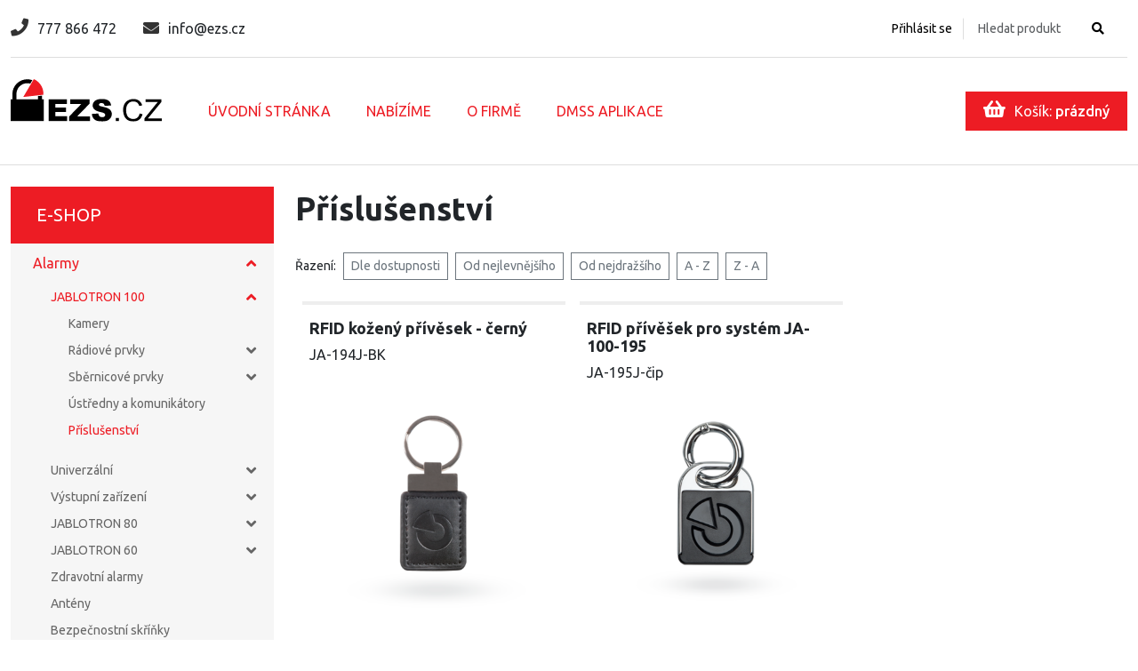

--- FILE ---
content_type: text/html; charset=utf-8
request_url: https://ezs.cz/produkty/prislusenstvi-1246
body_size: 7271
content:
<!DOCTYPE html>
<!-- created by timi.cz -->
<html class='no-js' lang='cs'>
<head>
<title>Příslušenství</title>
<meta charset='utf-8'>
<meta content='width=device-width, initial-scale=1.0' name='viewport'>
<meta content='EZS.cz, s.r.o.' name='author'>
<meta content='Ezs.cz' name='description'>
<meta content='Ezs.cz' name='keywords'>
<meta content='index, follow' name='robots'>
<meta content='no-cache' name='turbolinks-cache-control'>
<link rel="stylesheet" href="https://ezs.cz/assets/application-13e6d9ae7c75e1f5bcc45719ef5427681a5cdd3e7d2b4a9a37574d0920ac6f55.css" data-turbolinks-track="true" />
<script src="https://ezs.cz/assets/application-d3d6ad3f5ea4b365c070d00ce8ed98fba3a8ae60e5d4f783dc75baad8bb1e305.js" data-turbolinks-track="true"></script>
<script src="https://ezs.cz/packs/js/application-87696f1bf9157de27bee.js"></script>
<meta name="csrf-param" content="authenticity_token" />
<meta name="csrf-token" content="OQ8HNOWY6foRce242m6HNdkQlWz4-2Gns54fxyG_y3EtU1I3FLJIqQJXTwTrLZAGsJfH0RgRRCebSSoPWOfiDQ" />
<script crossorigin='anonymous' src='https://kit.fontawesome.com/c456b64adf.js'></script>
<script async defer src='https://maps.googleapis.com/maps/api/js?key=AIzaSyDfbNYImqbM2i9ZNZbQMXCUNutLTcH_Kj0&amp;libraries=geometry&amp;callback=window.initGoogleMaps'></script>
<script async src='https://www.paypal.com/sdk/js?client-id=sb&amp;components=buttons&amp;currency=CZK&amp;enable-funding=card'></script>
<link href='https://fonts.googleapis.com/css?family=Ubuntu:300,400,500,700,300italic,400italic,500italic,700italic&amp;subset=latin,latin-ext' rel='stylesheet'>
<link href='https://ezs.cz/assets/manifest-e7d950b4b6671ad06d740d0a754b1db2601324c40dc6c0c363139a86bccb0f5e.json' rel='manifest'>
<link href='https://ezs.cz/assets/apple-touch-icon-2fecc0e4fff3a198298c484e9d228a90b7855156f7ba16139334e8b4e31561fc.png' rel='apple-touch-icon' sizes='180x180'>
<link href='https://ezs.cz/assets/favicon-32x32-4029fe618d219c2e0fdfa3b37264de3fd9133a8aefa914a2bb1d563391ae16d5.png' rel='icon' sizes='32x32' type='image/png'>
<link href='https://ezs.cz/assets/favicon-16x16-7384312e1727d29a042f56cf8072862c57120b09125dbf0726a5ec3d57e047c3.png' rel='icon' sizes='16x16' type='image/png'>
<link color='#5bbad5' href='https://ezs.cz/assets/safari-pinned-tab-e97232342bd2ca7072701a49f41a90ca9f1aad8be7274733f555a81992c0b241.svg' rel='mask-icon'>
<meta content='#da532c' name='msapplication-TileColor'>
<meta content='#ffffff' name='theme-color'>
</head>
<body class='with-fast-contact' data-env='production'>
<div class='master_container' id='nahoru'>
<header><div class='container'>
<div class='top'>
<div class='phone'>
<a href='tel:+420777866472'><i class='fa fa-phone'></i>777 866 472
</a>
</div>
<div class='email'>
<a href='mailto:info@ezs.cz'><i class='fa fa-envelope'></i>info@ezs.cz
</a>
</div>
<div class='login'>
<a class="btn" href="/login">Přihlásit se</a>
<div class='search'>
<form action="/hledat" accept-charset="UTF-8" method="get"><input type="text" name="search" id="search" placeholder="Hledat produkt" autocomplete="off" class="form-control" size="25" />
<button name="button" type="submit"><i class="fa fa-search"></i></button>
</form></div>
</div>
</div>
<div class='main'>
<div class='logo'>
<a class="logo" href="/"><img src="https://ezs.cz/assets/logo-711b009decea22f2444f748f6b087f54f1070a6198e0fce2d22f74fb90f5ffd7.svg" />
</a></div>
<div class='nav'><ul><li class=''>
<a href="/">Úvodní stránka</a>
</li><li class=''>
<a href="/nabizime">Nabízíme</a>
</li><li class=''>
<a href="/o-firme">O firmě</a>
</li><li class=''>
<a href="/dmss-aplikace">DMSS aplikace</a>
</li></ul></div><div class='cart'>
<div id='cart-header'><a class="cart_info" href="/kosik"><i class='fa fa-shopping-basket'></i>Košík: <strong>prázdný</strong>
</a></div>
</div></div>

<nav>

</nav>
</div></header><div class='container'>
<div class='content'>
<div class='row'><aside class='col-md-3'>

<div class='categories'>
<h2>
<a href='/e-shop'>E-shop</a>
</h2>
<ul class='categories_list'>
<li>
<a href="/produkty/alarmy">Alarmy
</a><ul class='subcategory'>
<li class='' data-depth='1'>
<a href="/produkty/jablotron-100">JABLOTRON 100</a>
<ul class='subcategory'>
<li class='' data-depth='2'>
<a href="/produkty/kamery-4de05d81-4a1c-4249-acef-5a59dc4f2579">Kamery</a>

</li>
</ul>
<ul class='subcategory'>
<li class='' data-depth='2'>
<a href="/produkty/radiove-prvky">Rádiové prvky</a>
<ul class='subcategory'>
<li class='' data-depth='3'>
<a href="/produkty/anteny-72f2229c-bb36-4c22-b460-3d857cc8cebe">Antény</a>

</li>
</ul>
<ul class='subcategory'>
<li class='' data-depth='3'>
<a href="/produkty/bezdratove-detektory">Bezdrátové detektory</a>
<ul class='subcategory'>
<li class='' data-depth='4'>
<a href="/produkty/bezdratove-detektory-plastove-ochrany">Bezdrátové detektory plášťové ochrany</a>

</li>
</ul>
<ul class='subcategory'>
<li class='' data-depth='4'>
<a href="/produkty/bezdratove-detektory-pohybu-a-kombinovane-detektory">Bezdrátové detektory pohybu a kombinované detektory</a>

</li>
</ul>
<ul class='subcategory'>
<li class='' data-depth='4'>
<a href="/produkty/bezdratove-environmentalni-detektory">Bezdrátové environmentální detektory</a>

</li>
</ul>
<ul class='subcategory'>
<li class='' data-depth='4'>
<a href="/produkty/bezdratove-venkovni-detektory">Bezdrátové venkovní detektory</a>

</li>
</ul>

</li>
</ul>
<ul class='subcategory'>
<li class='' data-depth='3'>
<a href="/produkty/bezdratove-pristupove-moduly">Bezdrátové přístupové moduly</a>

</li>
</ul>
<ul class='subcategory'>
<li class='' data-depth='3'>
<a href="/produkty/bezdratove-sireny">Bezdrátové sirény</a>

</li>
</ul>
<ul class='subcategory'>
<li class='' data-depth='3'>
<a href="/produkty/dalkova-ovladani">Dálková ovládání</a>

</li>
</ul>
<ul class='subcategory'>
<li class='' data-depth='3'>
<a href="/produkty/prislusenstvi-a1dd6777-12df-4f70-9d85-da2b87a1c8a9">Příslušenství</a>

</li>
</ul>
<ul class='subcategory'>
<li class='' data-depth='3'>
<a href="/produkty/vystupni-moduly">Výstupní moduly</a>

</li>
</ul>

</li>
</ul>
<ul class='subcategory'>
<li class='' data-depth='2'>
<a href="/produkty/sbernicove-prvky">Sběrnicové prvky</a>
<ul class='subcategory'>
<li class='' data-depth='3'>
<a href="/produkty/detektory-e7155021-dc32-4316-af8a-041319c73d50">Detektory</a>

</li>
</ul>
<ul class='subcategory'>
<li class='' data-depth='3'>
<a href="/produkty/prislusenstvi-80604f1b-7a09-449c-ae9c-b70cca00b9dc">Příslušenství</a>

</li>
</ul>
<ul class='subcategory'>
<li class='' data-depth='3'>
<a href="/produkty/pristupove-moduly">Přístupové moduly</a>

</li>
</ul>
<ul class='subcategory'>
<li class='' data-depth='3'>
<a href="/produkty/sireny-ebd0bd2c-b3df-43e8-a573-ddde524b4d61">Sirény</a>

</li>
</ul>
<ul class='subcategory'>
<li class='' data-depth='3'>
<a href="/produkty/vystupni-a-indikacni-moduly">Výstupní a indikační moduly</a>

</li>
</ul>

</li>
</ul>
<ul class='subcategory'>
<li class='' data-depth='2'>
<a href="/produkty/ustredny-a-komunikatory">Ústředny a komunikátory</a>

</li>
</ul>
<ul class='subcategory'>
<li class='' data-depth='2'>
<a href="/produkty/prislusenstvi-1246">Příslušenství</a>

</li>
</ul>

</li>
</ul>
<ul class='subcategory'>
<li class='' data-depth='1'>
<a href="/produkty/detektory-f92be4a6-c5e4-4e53-86dd-c18f75cfd2b5">Univerzální</a>
<ul class='subcategory'>
<li class='' data-depth='2'>
<a href="/produkty/magneticke-detektory">Magnetické detektory</a>

</li>
</ul>
<ul class='subcategory'>
<li class='' data-depth='2'>
<a href="/produkty/pir-a-gbs-detektory">PIR a GBS detektory</a>

</li>
</ul>
<ul class='subcategory'>
<li class='' data-depth='2'>
<a href="/produkty/enviromentalni-detektory">Enviromentální detektory</a>

</li>
</ul>
<ul class='subcategory'>
<li class='' data-depth='2'>
<a href="/produkty/venkovni-detekce">Venkovní detekce</a>

</li>
</ul>

</li>
</ul>
<ul class='subcategory'>
<li class='' data-depth='1'>
<a href="/produkty/vystupni-zarizeni">Výstupní zařízení</a>
<ul class='subcategory'>
<li class='' data-depth='2'>
<a href="/produkty/sireny">Sirény</a>

</li>
</ul>

</li>
</ul>
<ul class='subcategory'>
<li class='' data-depth='1'>
<a href="/produkty/jablotron-80">JABLOTRON 80</a>
<ul class='subcategory'>
<li class='' data-depth='2'>
<a href="/produkty/anteny-2b7c0524-242f-4fa7-aa4e-da84ca7202d6">Antény</a>

</li>
</ul>
<ul class='subcategory'>
<li class='' data-depth='2'>
<a href="/produkty/bezdratove-moduly">Bezdrátové moduly</a>

</li>
</ul>
<ul class='subcategory'>
<li class='' data-depth='2'>
<a href="/produkty/detektory">Detektory</a>

</li>
</ul>
<ul class='subcategory'>
<li class='' data-depth='2'>
<a href="/produkty/klavesnice-cae2ae0a-b32b-4f99-91c6-c877cdddecf9">Klávesnice</a>

</li>
</ul>
<ul class='subcategory'>
<li class='' data-depth='2'>
<a href="/produkty/ovladace-4f921145-0f50-493a-b24d-81c6b5b7d5bf">Ovladače</a>

</li>
</ul>
<ul class='subcategory'>
<li class='' data-depth='2'>
<a href="/produkty/prislusenstvi-30efe211-bf90-41b5-b189-e5a4ba19d475">Příslušenství</a>

</li>
</ul>
<ul class='subcategory'>
<li class='' data-depth='2'>
<a href="/produkty/repasovane-prvky">Repasované prvky</a>

</li>
</ul>
<ul class='subcategory'>
<li class='' data-depth='2'>
<a href="/produkty/sireny-7119a6e1-a462-4db8-bf9c-0ab3af2df76a">Sirény</a>

</li>
</ul>
<ul class='subcategory'>
<li class='' data-depth='2'>
<a href="/produkty/ustredny-7bc66f1c-c706-4280-b7e5-081a53e36bb1">Ústředny</a>

</li>
</ul>

</li>
</ul>
<ul class='subcategory'>
<li class='' data-depth='1'>
<a href="/produkty/jablotron-60">JABLOTRON 60</a>
<ul class='subcategory'>
<li class='' data-depth='2'>
<a href="/produkty/komunikace-be1b9978-a536-487d-8171-fbf024e08443">Komunikace</a>

</li>
</ul>
<ul class='subcategory'>
<li class='' data-depth='2'>
<a href="/produkty/repasy">Repasy</a>

</li>
</ul>
<ul class='subcategory'>
<li class='' data-depth='2'>
<a href="/produkty/ustredny">Ústředny</a>

</li>
</ul>

</li>
</ul>
<ul class='subcategory'>
<li class='' data-depth='1'>
<a href="/produkty/zdravotni-alarmy">Zdravotní alarmy</a>

</li>
</ul>
<ul class='subcategory'>
<li class='' data-depth='1'>
<a href="/produkty/anteny">Antény</a>

</li>
</ul>
<ul class='subcategory'>
<li class='' data-depth='1'>
<a href="/produkty/bezpecnostni-skrinky">Bezpečnostní skříňky</a>

</li>
</ul>
<ul class='subcategory'>
<li class='' data-depth='1'>
<a href="/produkty/gsm-kamera">GSM kamera</a>

</li>
</ul>
<ul class='subcategory'>
<li class='' data-depth='1'>
<a href="/produkty/ostatni-11f4a524-dbc9-42fa-89f1-37539a16cc83">Ostatní</a>

</li>
</ul>
<ul class='subcategory'>
<li class='' data-depth='1'>
<a href="/produkty/pristupove-systemy">Přístupové systémy</a>

</li>
</ul>

</li>
<li>
<a href="/produkty/kamery">Kamery
</a><ul class='subcategory'>
<li class='' data-depth='1'>
<a href="/produkty/zaznamova-zarizeni-1213">Záznamová zařízení</a>
<ul class='subcategory'>
<li class='' data-depth='2'>
<a href="/produkty/zaznamova-zarizeni-ip-1217">Záznamová zařízení IP</a>
<ul class='subcategory'>
<li class='' data-depth='3'>
<a href="/produkty/4-vstupy-1220">4 vstupy</a>

</li>
</ul>
<ul class='subcategory'>
<li class='' data-depth='3'>
<a href="/produkty/8-vstupu-1222">8 vstupů</a>

</li>
</ul>
<ul class='subcategory'>
<li class='' data-depth='3'>
<a href="/produkty/16-vstupu-1218">16 vstupů</a>

</li>
</ul>
<ul class='subcategory'>
<li class='' data-depth='3'>
<a href="/produkty/32-vstupu-1219">32 vstupů</a>

</li>
</ul>
<ul class='subcategory'>
<li class='' data-depth='3'>
<a href="/produkty/64-vstupu-1221">64 vstupů</a>

</li>
</ul>

</li>
</ul>
<ul class='subcategory'>
<li class='' data-depth='2'>
<a href="/produkty/zaznamova-zarizeni-pentabridni-1226">Záznamová zařízení pentabridní</a>
<ul class='subcategory'>
<li class='' data-depth='3'>
<a href="/produkty/4-vstupy-1229">4 vstupy</a>

</li>
</ul>
<ul class='subcategory'>
<li class='' data-depth='3'>
<a href="/produkty/8-vstupu-1230">8 vstupů</a>

</li>
</ul>
<ul class='subcategory'>
<li class='' data-depth='3'>
<a href="/produkty/16-vstupu-1227">16 vstupů</a>

</li>
</ul>
<ul class='subcategory'>
<li class='' data-depth='3'>
<a href="/produkty/32-vstupu-1228">32 vstupů</a>

</li>
</ul>

</li>
</ul>
<ul class='subcategory'>
<li class='' data-depth='2'>
<a href="/produkty/zaznamova-zarizeni-ostatni-1223">Záznamová zařízení ostatní</a>
<ul class='subcategory'>
<li class='' data-depth='3'>
<a href="/produkty/8-vstupu-1225">8 vstupů</a>

</li>
</ul>
<ul class='subcategory'>
<li class='' data-depth='3'>
<a href="/produkty/16-vstupu-1224">16 vstupů</a>

</li>
</ul>

</li>
</ul>
<ul class='subcategory'>
<li class='' data-depth='2'>
<a href="/produkty/pevne-disky-a-diskova-pole-1215">Pevné disky a disková pole</a>

</li>
</ul>
<ul class='subcategory'>
<li class='' data-depth='2'>
<a href="/produkty/inteligentni-video-analyza-1214">Inteligentní video analýza</a>

</li>
</ul>
<ul class='subcategory'>
<li class='' data-depth='2'>
<a href="/produkty/prislusenstvi-pro-zaznamova-zarizeni-1216">Příslušenství pro záznamová zařízení</a>

</li>
</ul>

</li>
</ul>
<ul class='subcategory'>
<li class='' data-depth='1'>
<a href="/produkty/ip-kamery">IP kamery</a>
<ul class='subcategory'>
<li class='' data-depth='2'>
<a href="/produkty/1mpx">1MPx</a>

</li>
</ul>
<ul class='subcategory'>
<li class='' data-depth='2'>
<a href="/produkty/2mpx">2MPx</a>

</li>
</ul>
<ul class='subcategory'>
<li class='' data-depth='2'>
<a href="/produkty/4mpx">4MPx</a>

</li>
</ul>
<ul class='subcategory'>
<li class='' data-depth='2'>
<a href="/produkty/5-6mpx">5 - 6MPx</a>

</li>
</ul>
<ul class='subcategory'>
<li class='' data-depth='2'>
<a href="/produkty/4k-a-vice">4K a více</a>

</li>
</ul>
<ul class='subcategory'>
<li class='' data-depth='2'>
<a href="/produkty/ptz">PTZ</a>

</li>
</ul>

</li>
</ul>
<ul class='subcategory'>
<li class='' data-depth='1'>
<a href="/produkty/hdcvi-kamery-1171">HDCVI kamery</a>
<ul class='subcategory'>
<li class='' data-depth='2'>
<a href="/produkty/hdcvi-kamery-hd-1175">HDCVI kamery HD</a>

</li>
</ul>
<ul class='subcategory'>
<li class='' data-depth='2'>
<a href="/produkty/hdcvi-kamery-full-hd-1174">HDCVI kamery Full HD</a>

</li>
</ul>
<ul class='subcategory'>
<li class='' data-depth='2'>
<a href="/produkty/hdcvi-kamery-4-mpx-1172">HDCVI kamery 4 Mpx</a>

</li>
</ul>
<ul class='subcategory'>
<li class='' data-depth='2'>
<a href="/produkty/hdcvi-kamery-8-mpx-1173">HDCVI kamery 8 Mpx</a>

</li>
</ul>

</li>
</ul>
<ul class='subcategory'>
<li class='' data-depth='1'>
<a href="/produkty/kryty-a-drzaky-1186">Kryty a držáky</a>
<ul class='subcategory'>
<li class='' data-depth='2'>
<a href="/produkty/dahua-1187">Dahua</a>
<ul class='subcategory'>
<li class='' data-depth='3'>
<a href="/produkty/drzaky-box-kamer-a-krytu-1188">Držáky BOX kamer a krytů</a>

</li>
</ul>
<ul class='subcategory'>
<li class='' data-depth='3'>
<a href="/produkty/drzaky-dome-a-ptz-kamer-a-krytu-1189">Držáky DOME a PTZ kamer a krytů</a>

</li>
</ul>
<ul class='subcategory'>
<li class='' data-depth='3'>
<a href="/produkty/kryty-box-kamer-1190">Kryty BOX kamer</a>

</li>
</ul>
<ul class='subcategory'>
<li class='' data-depth='3'>
<a href="/produkty/kryty-dome-a-ptz-kamer-1191">Kryty DOME a PTZ kamer</a>

</li>
</ul>

</li>
</ul>

</li>
</ul>
<ul class='subcategory'>
<li class='' data-depth='1'>
<a href="/produkty/switche-a-prislusenstvi-1203">Switche a příslušenství</a>
<ul class='subcategory'>
<li class='' data-depth='2'>
<a href="/produkty/16-lan-portu-1204">16 LAN portů</a>

</li>
</ul>
<ul class='subcategory'>
<li class='' data-depth='2'>
<a href="/produkty/20-lan-portu-1205">20 LAN portů</a>

</li>
</ul>
<ul class='subcategory'>
<li class='' data-depth='2'>
<a href="/produkty/24-lan-portu-1206">24 LAN portů</a>

</li>
</ul>
<ul class='subcategory'>
<li class='' data-depth='2'>
<a href="/produkty/2-lan-porty-1207">2 LAN porty</a>

</li>
</ul>
<ul class='subcategory'>
<li class='' data-depth='2'>
<a href="/produkty/4-lan-porty-1208">4 LAN porty</a>

</li>
</ul>
<ul class='subcategory'>
<li class='' data-depth='2'>
<a href="/produkty/5-lan-portu-1209">5 LAN portů</a>

</li>
</ul>
<ul class='subcategory'>
<li class='' data-depth='2'>
<a href="/produkty/8-lan-portu-1210">8 LAN portů</a>

</li>
</ul>
<ul class='subcategory'>
<li class='' data-depth='2'>
<a href="/produkty/9-lan-portu-1211">9 LAN portů</a>

</li>
</ul>
<ul class='subcategory'>
<li class='' data-depth='2'>
<a href="/produkty/prislusenstvi-1212">Příslušenství</a>

</li>
</ul>

</li>
</ul>
<ul class='subcategory'>
<li class='' data-depth='1'>
<a href="/produkty/prevodniky-1195">Převodníky</a>
<ul class='subcategory'>
<li class='' data-depth='2'>
<a href="/produkty/analogove-prevodniky-1196">Analogové převodníky</a>
<ul class='subcategory'>
<li class='' data-depth='3'>
<a href="/produkty/galvanicke-oddelovace-videosignalu-1197">Galvanické oddělovače videosignálu</a>

</li>
</ul>
<ul class='subcategory'>
<li class='' data-depth='3'>
<a href="/produkty/uprava-videosignalu-1198">Úprava videosignálu</a>

</li>
</ul>

</li>
</ul>
<ul class='subcategory'>
<li class='' data-depth='2'>
<a href="/produkty/hdcvi-prevodniky-1199">HDCVI převodníky</a>

</li>
</ul>
<ul class='subcategory'>
<li class='' data-depth='2'>
<a href="/produkty/prevodniky-ip-1200">Převodníky IP</a>
<ul class='subcategory'>
<li class='' data-depth='3'>
<a href="/produkty/bezdratovy-prenos-ip-videosignalu-1201">Bezdrátový přenos IP videosignálu</a>

</li>
</ul>
<ul class='subcategory'>
<li class='' data-depth='3'>
<a href="/produkty/ip-prevodniky-a-poe-injektory-1202">IP převodníky a POE injektory</a>

</li>
</ul>

</li>
</ul>

</li>
</ul>
<ul class='subcategory'>
<li class='' data-depth='1'>
<a href="/produkty/zdroje-kabely-konektory-1231">Zdroje, kabely, konektory</a>
<ul class='subcategory'>
<li class='' data-depth='2'>
<a href="/produkty/napajeci-zdroje-1233">Napájecí zdroje</a>

</li>
</ul>
<ul class='subcategory'>
<li class='' data-depth='2'>
<a href="/produkty/prislusenstvi-1234">Příslušenství</a>

</li>
</ul>

</li>
</ul>
<ul class='subcategory'>
<li class='' data-depth='1'>
<a href="/produkty/objektivy-1193">Objektivy</a>
<ul class='subcategory'>
<li class='' data-depth='2'>
<a href="/produkty/megapixelove-objektivy-varifocal-automaticka-clona-1194">Megapixelové objektivy varifocal - automatická clona</a>

</li>
</ul>

</li>
</ul>
<ul class='subcategory'>
<li class='' data-depth='1'>
<a href="/produkty/klavesnice-k-ptz-kameram-1185">Klávesnice k PTZ kamerám</a>

</li>
</ul>
<ul class='subcategory'>
<li class='' data-depth='1'>
<a href="/produkty/monitory-1192">Monitory</a>

</li>
</ul>

</li>
<li>
<a href="/produkty/evs-pristupove-systemy">EVS / přístupové systémy
</a><ul class='subcategory'>
<li class='' data-depth='1'>
<a href="/produkty/hikvision">Hikvision</a>
<ul class='subcategory'>
<li class='' data-depth='2'>
<a href="/produkty/videotelefony-7512e7c2-9726-431f-ab97-f54c26962084">Videotelefony</a>
<ul class='subcategory'>
<li class='' data-depth='3'>
<a href="/produkty/2-zilove-vdt-d0cc9715-341b-4b41-a459-abadc703b55b">2-žilové VDT</a>
<ul class='subcategory'>
<li class='' data-depth='4'>
<a href="/produkty/2-zilove-vdt-4a7b1cc3-7165-4767-8a3a-826f36157dd8">VIDEO monitory</a>

</li>
</ul>

</li>
</ul>
<ul class='subcategory'>
<li class='' data-depth='3'>
<a href="/produkty/4-zilove-vdt-ff853530-4b11-4c59-8268-fe3b6b25ea24">4-žilové VDT</a>

</li>
</ul>
<ul class='subcategory'>
<li class='' data-depth='3'>
<a href="/produkty/ip-dverni-video-komunikator-024011a4-b94b-44db-a724-e4a33c6b60e9">IP Dveřní video komunikátor</a>

</li>
</ul>

</li>
</ul>
<ul class='subcategory'>
<li class='' data-depth='2'>
<a href="/produkty/ridici-jednotky-1154">Řídící jednotky</a>

</li>
</ul>
<ul class='subcategory'>
<li class='' data-depth='2'>
<a href="/produkty/klavesnice-ctecky-systemove">Klávesnice / čtečky systémové</a>

</li>
</ul>

</li>
</ul>

</li>
<li>
<a href="/produkty/autotechnika">Autotechnika
</a><ul class='subcategory'>
<li class='' data-depth='1'>
<a href="/produkty/autoalarmy">Autoalarmy</a>

</li>
</ul>
<ul class='subcategory'>
<li class='' data-depth='1'>
<a href="/produkty/centralni-zamykani">Centrální zamykání</a>

</li>
</ul>
<ul class='subcategory'>
<li class='' data-depth='1'>
<a href="/produkty/cz-pro-vozy-skoda">CZ pro vozy Škoda</a>

</li>
</ul>
<ul class='subcategory'>
<li class='' data-depth='1'>
<a href="/produkty/dalkove-ovladani">Dálkové ovládání</a>

</li>
</ul>
<ul class='subcategory'>
<li class='active' data-depth='1'>
<a href="/produkty/gsm-autoalarmy">GSM autoalarmy</a>

</li>
</ul>
<ul class='subcategory'>
<li class='' data-depth='1'>
<a href="/produkty/monitoring">Monitoring</a>

</li>
</ul>
<ul class='subcategory'>
<li class='' data-depth='1'>
<a href="/produkty/parkovaci-senzory">Parkovací senzory</a>

</li>
</ul>
<ul class='subcategory'>
<li class='' data-depth='1'>
<a href="/produkty/prevodnik-can-bus">Převodník CAN BUS</a>

</li>
</ul>
<ul class='subcategory'>
<li class='' data-depth='1'>
<a href="/produkty/prislusenstvi-deab212c-e2dd-4fba-b36a-0f7e67bde84e">Příslušenství</a>

</li>
</ul>
<ul class='subcategory'>
<li class='' data-depth='1'>
<a href="/produkty/sireny-65a3d682-1223-4738-9f22-094acc7d05b8">Sirény</a>

</li>
</ul>
<ul class='subcategory'>
<li class='' data-depth='1'>
<a href="/produkty/snimace">Snímače</a>

</li>
</ul>

</li>
<li>
<a href="/produkty/komfort-systemy">Komfort systémy
</a><ul class='subcategory'>
<li class='' data-depth='1'>
<a href="/produkty/gsm-ovladace">GSM ovladače</a>

</li>
</ul>
<ul class='subcategory'>
<li class='' data-depth='1'>
<a href="/produkty/pomocna-rele">Pomocná relé</a>

</li>
</ul>
<ul class='subcategory'>
<li class='' data-depth='1'>
<a href="/produkty/pristupove-systemy-c188b625-364e-4131-810c-ab841b396d58">Přístupové systémy</a>

</li>
</ul>
<ul class='subcategory'>
<li class='' data-depth='1'>
<a href="/produkty/regulace-topeni-zonova">Regulace topení zónová</a>
<ul class='subcategory'>
<li class='' data-depth='2'>
<a href="/produkty/ridici-jednotky">Řídící jednotky</a>

</li>
</ul>
<ul class='subcategory'>
<li class='' data-depth='2'>
<a href="/produkty/termohlavice">Termohlavice</a>

</li>
</ul>
<ul class='subcategory'>
<li class='' data-depth='2'>
<a href="/produkty/termostaty-245b1884-8613-4a87-aab9-01f24329b912">Termostaty</a>

</li>
</ul>

</li>
</ul>

</li>
<li>
<a href="/produkty/napajeci-zdroje">Napájecí zdroje
</a><ul class='subcategory'>
<li class='' data-depth='1'>
<a href="/produkty/akumulatory-541">Akumulátory</a>

</li>
</ul>
<ul class='subcategory'>
<li class='' data-depth='1'>
<a href="/produkty/baterie">Baterie</a>

</li>
</ul>
<ul class='subcategory'>
<li class='' data-depth='1'>
<a href="/produkty/zalohovane-zdroje">Zálohované zdroje</a>

</li>
</ul>
<ul class='subcategory'>
<li class='' data-depth='1'>
<a href="/produkty/adaptery-nezalohovane-zdroje">Adaptéry, nezálohované zdroje</a>

</li>
</ul>

</li>
<li>
<a href="/produkty/elektroinstalace">Elektroinstalace
</a><ul class='subcategory'>
<li class='' data-depth='1'>
<a href="/produkty/zasuvky">Zásuvky</a>

</li>
</ul>

</li>
<li>
<a href="/produkty/fotopasti">Fotopasti
</a><ul class='subcategory'>
<li class='' data-depth='1'>
<a href="/produkty/fotopast-bez-gsm">Fotopast bez GSM</a>

</li>
</ul>

</li>
<li>
<a href="/produkty/sitove-prvky">Sítě LAN
</a><ul class='subcategory'>
<li class='' data-depth='1'>
<a href="/produkty/aktivni-prvky">Aktivní prvky</a>
<ul class='subcategory'>
<li class='' data-depth='2'>
<a href="/produkty/bezdratove-mosty">ptp spoje</a>

</li>
</ul>

</li>
</ul>
<ul class='subcategory'>
<li class='' data-depth='1'>
<a href="/produkty/rack-rozvadece">RACK rozvaděče</a>

</li>
</ul>
<ul class='subcategory'>
<li class='' data-depth='1'>
<a href="/produkty/rack-prislusenstvi">RACK příslušenství</a>

</li>
</ul>
<ul class='subcategory'>
<li class='' data-depth='1'>
<a href="/produkty/kabely">Kabely</a>

</li>
</ul>
<ul class='subcategory'>
<li class='' data-depth='1'>
<a href="/produkty/omada">OMADA</a>

</li>
</ul>
<ul class='subcategory'>
<li class='' data-depth='1'>
<a href="/produkty/pristupove-body-wi-fi">Přístupové body Wi-Fi</a>

</li>
</ul>

</li>
<li>
<a href="/produkty/ups-zalozni-zdroje">UPS záložní zdroje
</a>
</li>
<li>
<a href="/produkty/vzduchotechnika">Vzduchotechnika
</a>
</li>
</ul>
</div>


</aside><div class='main col-md-9'>
<div id='yield'><h1 data-category-url='/produkty/1246'>Příslušenství</h1>
<div class='filter-container'>
<form novalidate="novalidate" class="simple_form filter" action="/produkty/prislusenstvi-1246" accept-charset="UTF-8" data-remote="true" method="get"><div class='order-container'>
<span class='name'>Řazení:</span>
<button class='change-order btn btn-sm btn-outline-secondary' data-value='inventory'>Dle dostupnosti</button>
<button class='change-order btn btn-sm btn-outline-secondary' data-value='cheapest'>Od nejlevnějšího</button>
<button class='change-order btn btn-sm btn-outline-secondary' data-value='most_expensive'>Od nejdražšího</button>
<button class='change-order btn btn-sm btn-outline-secondary' data-value='a_z'>A - Z</button>
<button class='change-order btn btn-sm btn-outline-secondary' data-value='z_a'>Z - A</button>
<div class="form-floating hidden filter_sort_by"><input class="form-control hidden" placeholder=" " autocomplete="off" type="hidden" name="filter[sort_by]" id="filter_sort_by" /></div>
</div>
</form></div>

<div class='products' id='products'>
<a class="product" href="/rfid-kozeny-privesek-cerny-9649"><div class='inner'>
<div class='name'>
<h2>RFID kožený přívěsek - černý</h2>
<div class='code'>JA-194J-BK</div>
</div>
<div class='image'>
<img src="https://ezs.cz/system/images/square/b249c1389af1372c5e09f046ec4a31fe0fdbfa09.png?1527150992" />
</div>
<div class='stock'>
<strong class='text-success'>Skladem - do 24h</strong>
</div>
</div>
</a><a class="product" href="/rfid-privesek-pro-system-ja-100-195"><div class='inner'>
<div class='name'>
<h2>RFID přívěšek pro systém JA-100-195</h2>
<div class='code'>JA-195J-čip</div>
</div>
<div class='image'>
<img src="https://ezs.cz/system/images/square/63c5eff07046d44b4affcedb5beaa4c11214b0fe.png?1527150989" />
</div>
<div class='stock'>
<strong class='text-success'>Skladem - do 24h</strong>
</div>
</div>
</a>
</div>
<div class='pagination_more text-center' id='pagination'>

</div>
<div class='loading_more text-center'></div>
</div>
</div></div>
<div class='clearfix'></div>
</div>
</div>
<div class='fast-contact'>
<div class='container'>
<div class='row-flex'>
<div class='col with-actions'>
<h2>Rychlá zpráva</h2>
<p>
<strong>Máte otázku ohledně zabezpeční Vašeho objektu, či hledáte relizační firmu?</strong>
</p>
<p>Zanechte nám zde zprávu a my se Vám do 24h ozveme zpět!</p>
<div class='actions'>
<a class="ajax-popup" href="/messages/new?kind=quick_message"><i class='fa fa-paper-plane'></i>Chci poslat zprávu
</a></div>
</div>
<div class='col with-actions'>
<h2>Zavoláme Vám zpět</h2>
<p>
<strong>Zanechte nám zde Vaše telefonní číslo.</strong>
</p>
<p>Ozveme se Vám zpět do 24h!</p>
<div class='actions'>
<div id='form-message-call-me-back'>
<form class="new_message" id="new_message" action="/messages" accept-charset="UTF-8" data-remote="true" method="post"><div class='field'>
<input placeholder="+420" size="15" type="text" name="message[phone]" id="message_phone" />
<input value="call_me_back" autocomplete="off" type="hidden" name="message[kind]" id="message_kind" /><button>
<i class='fa fa-angle-right'></i>
</button></div>
</form>
</div>
</div>
</div>
<div class='col'>
<h2>Kontakty rychle</h2>
<p>
<strong>Chcete nás kontaktovat bez dalšího prodlení?</strong>
</p>
<p>Využijte některou z cest níže:</p>
<ul class='links'>
<li>
<a href="mailto:info@ezs.cz"><i class='fa fa-envelope'></i>info@ezs.cz
</a></li>
<li>
<a href="tel:+420777866472"><i class='fa fa-phone'></i>+420 777 866 472
</a></li>
</ul>
</div>
</div>
</div>
</div>

</div>
<footer>
<div class='container'>
&copy; 2014 - 2026 EZS.cz, s.r.o.
</div>

</footer>
</body>
</html>


--- FILE ---
content_type: application/javascript
request_url: https://ezs.cz/packs/js/application-87696f1bf9157de27bee.js
body_size: 96017
content:
/*! For license information please see application-87696f1bf9157de27bee.js.LICENSE.txt */
!function(e){var t={};function n(r){if(t[r])return t[r].exports;var o=t[r]={i:r,l:!1,exports:{}};return e[r].call(o.exports,o,o.exports,n),o.l=!0,o.exports}n.m=e,n.c=t,n.d=function(e,t,r){n.o(e,t)||Object.defineProperty(e,t,{enumerable:!0,get:r})},n.r=function(e){"undefined"!==typeof Symbol&&Symbol.toStringTag&&Object.defineProperty(e,Symbol.toStringTag,{value:"Module"}),Object.defineProperty(e,"__esModule",{value:!0})},n.t=function(e,t){if(1&t&&(e=n(e)),8&t)return e;if(4&t&&"object"===typeof e&&e&&e.__esModule)return e;var r=Object.create(null);if(n.r(r),Object.defineProperty(r,"default",{enumerable:!0,value:e}),2&t&&"string"!=typeof e)for(var o in e)n.d(r,o,function(t){return e[t]}.bind(null,o));return r},n.n=function(e){var t=e&&e.__esModule?function(){return e.default}:function(){return e};return n.d(t,"a",t),t},n.o=function(e,t){return Object.prototype.hasOwnProperty.call(e,t)},n.p="https://ezs.cz/packs/",n(n.s=113)}({0:function(e,t,n){"use strict";e.exports=n(40)},1:function(e,t,n){"use strict";function r(e,t){var n=Object.keys(e);if(Object.getOwnPropertySymbols){var r=Object.getOwnPropertySymbols(e);t&&(r=r.filter((function(t){return Object.getOwnPropertyDescriptor(e,t).enumerable}))),n.push.apply(n,r)}return n}function o(e,t,n){return t in e?Object.defineProperty(e,t,{value:n,enumerable:!0,configurable:!0,writable:!0}):e[t]=n,e}n.d(t,"a",(function(){return m})),n.d(t,"b",(function(){return d})),n.d(t,"c",(function(){return v})),n.d(t,"d",(function(){return f})),n.d(t,"e",(function(){return y})),n.d(t,"f",(function(){return k})),n.d(t,"g",(function(){return x})),n.d(t,"h",(function(){return w})),n.d(t,"i",(function(){return S})),n.d(t,"j",(function(){return E})),n.d(t,"k",(function(){return b})),n.d(t,"l",(function(){return O})),n.d(t,"m",(function(){return C})),n.d(t,"n",(function(){return T})),n.d(t,"o",(function(){return g})),n.d(t,"p",(function(){return _})),n.d(t,"q",(function(){return c})),n.d(t,"r",(function(){return u})),n.d(t,"s",(function(){return l})),n.d(t,"t",(function(){return P})),n.d(t,"u",(function(){return s})),n.d(t,"v",(function(){return i}));var i=["top","right","bottom","left"],a=["start","end"],l=i.reduce((function(e,t){return e.concat(t,t+"-"+a[0],t+"-"+a[1])}),[]),u=Math.min,c=Math.max,s=Math.round,f=Math.floor,d=function(e){return{x:e,y:e}},p={left:"right",right:"left",bottom:"top",top:"bottom"},h={start:"end",end:"start"};function m(e,t,n){return c(e,u(t,n))}function v(e,t){return"function"===typeof e?e(t):e}function g(e){return e.split("-")[0]}function y(e){return e.split("-")[1]}function b(e){return"x"===e?"y":"x"}function w(e){return"y"===e?"height":"width"}function _(e){return["top","bottom"].includes(g(e))?"y":"x"}function k(e){return b(_(e))}function x(e,t,n){void 0===n&&(n=!1);var r=y(e),o=k(e),i=w(o),a="x"===o?r===(n?"end":"start")?"right":"left":"start"===r?"bottom":"top";return t.reference[i]>t.floating[i]&&(a=C(a)),[a,C(a)]}function S(e){var t=C(e);return[E(e),t,E(t)]}function E(e){return e.replace(/start|end/g,(function(e){return h[e]}))}function O(e,t,n,r){var o=y(e),i=function(e,t,n){var r=["left","right"],o=["right","left"];switch(e){case"top":case"bottom":return n?t?o:r:t?r:o;case"left":case"right":return t?["top","bottom"]:["bottom","top"];default:return[]}}(g(e),"start"===n,r);return o&&(i=i.map((function(e){return e+"-"+o})),t&&(i=i.concat(i.map(E)))),i}function C(e){return e.replace(/left|right|bottom|top/g,(function(e){return p[e]}))}function j(e){return function(e){for(var t=1;t<arguments.length;t++){var n=null!=arguments[t]?arguments[t]:{};t%2?r(Object(n),!0).forEach((function(t){o(e,t,n[t])})):Object.getOwnPropertyDescriptors?Object.defineProperties(e,Object.getOwnPropertyDescriptors(n)):r(Object(n)).forEach((function(t){Object.defineProperty(e,t,Object.getOwnPropertyDescriptor(n,t))}))}return e}({top:0,right:0,bottom:0,left:0},e)}function T(e){return"number"!==typeof e?j(e):{top:e,right:e,bottom:e,left:e}}function P(e){var t=e.x,n=e.y,r=e.width,o=e.height;return{width:r,height:o,top:n,left:t,right:t+r,bottom:n+o,x:t,y:n}}},10:function(e,t,n){"use strict";n.d(t,"a",(function(){return x})),n.d(t,"b",(function(){return E})),n.d(t,"c",(function(){return w})),n.d(t,"d",(function(){return _})),n.d(t,"e",(function(){return O})),n.d(t,"f",(function(){return T})),n.d(t,"g",(function(){return A})),n.d(t,"h",(function(){return M})),n.d(t,"i",(function(){return D})),n.d(t,"j",(function(){return R})),n.d(t,"k",(function(){return z}));var r=n(1),o=["crossAxis","alignment","allowedPlacements","autoAlignment"],i=["mainAxis","crossAxis","fallbackPlacements","fallbackStrategy","fallbackAxisSideDirection","flipAlignment"],a=["strategy"],l=["mainAxis","crossAxis","limiter"],u=["apply"];function c(e,t){if(null==e)return{};var n,r,o=function(e,t){if(null==e)return{};var n,r,o={},i=Object.keys(e);for(r=0;r<i.length;r++)n=i[r],t.indexOf(n)>=0||(o[n]=e[n]);return o}(e,t);if(Object.getOwnPropertySymbols){var i=Object.getOwnPropertySymbols(e);for(r=0;r<i.length;r++)n=i[r],t.indexOf(n)>=0||Object.prototype.propertyIsEnumerable.call(e,n)&&(o[n]=e[n])}return o}function s(e){return function(e){if(Array.isArray(e))return f(e)}(e)||function(e){if("undefined"!==typeof Symbol&&null!=e[Symbol.iterator]||null!=e["@@iterator"])return Array.from(e)}(e)||function(e,t){if(!e)return;if("string"===typeof e)return f(e,t);var n=Object.prototype.toString.call(e).slice(8,-1);"Object"===n&&e.constructor&&(n=e.constructor.name);if("Map"===n||"Set"===n)return Array.from(e);if("Arguments"===n||/^(?:Ui|I)nt(?:8|16|32)(?:Clamped)?Array$/.test(n))return f(e,t)}(e)||function(){throw new TypeError("Invalid attempt to spread non-iterable instance.\nIn order to be iterable, non-array objects must have a [Symbol.iterator]() method.")}()}function f(e,t){(null==t||t>e.length)&&(t=e.length);for(var n=0,r=new Array(t);n<t;n++)r[n]=e[n];return r}function d(){d=function(){return e};var e={},t=Object.prototype,n=t.hasOwnProperty,r="function"==typeof Symbol?Symbol:{},o=r.iterator||"@@iterator",i=r.asyncIterator||"@@asyncIterator",a=r.toStringTag||"@@toStringTag";function l(e,t,n){return Object.defineProperty(e,t,{value:n,enumerable:!0,configurable:!0,writable:!0}),e[t]}try{l({},"")}catch(j){l=function(e,t,n){return e[t]=n}}function u(e,t,n,r){var o=t&&t.prototype instanceof f?t:f,i=Object.create(o.prototype),a=new E(r||[]);return i._invoke=function(e,t,n){var r="suspendedStart";return function(o,i){if("executing"===r)throw new Error("Generator is already running");if("completed"===r){if("throw"===o)throw i;return C()}for(n.method=o,n.arg=i;;){var a=n.delegate;if(a){var l=k(a,n);if(l){if(l===s)continue;return l}}if("next"===n.method)n.sent=n._sent=n.arg;else if("throw"===n.method){if("suspendedStart"===r)throw r="completed",n.arg;n.dispatchException(n.arg)}else"return"===n.method&&n.abrupt("return",n.arg);r="executing";var u=c(e,t,n);if("normal"===u.type){if(r=n.done?"completed":"suspendedYield",u.arg===s)continue;return{value:u.arg,done:n.done}}"throw"===u.type&&(r="completed",n.method="throw",n.arg=u.arg)}}}(e,n,a),i}function c(e,t,n){try{return{type:"normal",arg:e.call(t,n)}}catch(j){return{type:"throw",arg:j}}}e.wrap=u;var s={};function f(){}function h(){}function m(){}var v={};l(v,o,(function(){return this}));var g=Object.getPrototypeOf,y=g&&g(g(O([])));y&&y!==t&&n.call(y,o)&&(v=y);var b=m.prototype=f.prototype=Object.create(v);function w(e){["next","throw","return"].forEach((function(t){l(e,t,(function(e){return this._invoke(t,e)}))}))}function _(e,t){function r(o,i,a,l){var u=c(e[o],e,i);if("throw"!==u.type){var s=u.arg,f=s.value;return f&&"object"==p(f)&&n.call(f,"__await")?t.resolve(f.__await).then((function(e){r("next",e,a,l)}),(function(e){r("throw",e,a,l)})):t.resolve(f).then((function(e){s.value=e,a(s)}),(function(e){return r("throw",e,a,l)}))}l(u.arg)}var o;this._invoke=function(e,n){function i(){return new t((function(t,o){r(e,n,t,o)}))}return o=o?o.then(i,i):i()}}function k(e,t){var n=e.iterator[t.method];if(void 0===n){if(t.delegate=null,"throw"===t.method){if(e.iterator.return&&(t.method="return",t.arg=void 0,k(e,t),"throw"===t.method))return s;t.method="throw",t.arg=new TypeError("The iterator does not provide a 'throw' method")}return s}var r=c(n,e.iterator,t.arg);if("throw"===r.type)return t.method="throw",t.arg=r.arg,t.delegate=null,s;var o=r.arg;return o?o.done?(t[e.resultName]=o.value,t.next=e.nextLoc,"return"!==t.method&&(t.method="next",t.arg=void 0),t.delegate=null,s):o:(t.method="throw",t.arg=new TypeError("iterator result is not an object"),t.delegate=null,s)}function x(e){var t={tryLoc:e[0]};1 in e&&(t.catchLoc=e[1]),2 in e&&(t.finallyLoc=e[2],t.afterLoc=e[3]),this.tryEntries.push(t)}function S(e){var t=e.completion||{};t.type="normal",delete t.arg,e.completion=t}function E(e){this.tryEntries=[{tryLoc:"root"}],e.forEach(x,this),this.reset(!0)}function O(e){if(e){var t=e[o];if(t)return t.call(e);if("function"==typeof e.next)return e;if(!isNaN(e.length)){var r=-1,i=function t(){for(;++r<e.length;)if(n.call(e,r))return t.value=e[r],t.done=!1,t;return t.value=void 0,t.done=!0,t};return i.next=i}}return{next:C}}function C(){return{value:void 0,done:!0}}return h.prototype=m,l(b,"constructor",m),l(m,"constructor",h),h.displayName=l(m,a,"GeneratorFunction"),e.isGeneratorFunction=function(e){var t="function"==typeof e&&e.constructor;return!!t&&(t===h||"GeneratorFunction"===(t.displayName||t.name))},e.mark=function(e){return Object.setPrototypeOf?Object.setPrototypeOf(e,m):(e.__proto__=m,l(e,a,"GeneratorFunction")),e.prototype=Object.create(b),e},e.awrap=function(e){return{__await:e}},w(_.prototype),l(_.prototype,i,(function(){return this})),e.AsyncIterator=_,e.async=function(t,n,r,o,i){void 0===i&&(i=Promise);var a=new _(u(t,n,r,o),i);return e.isGeneratorFunction(n)?a:a.next().then((function(e){return e.done?e.value:a.next()}))},w(b),l(b,a,"Generator"),l(b,o,(function(){return this})),l(b,"toString",(function(){return"[object Generator]"})),e.keys=function(e){var t=[];for(var n in e)t.push(n);return t.reverse(),function n(){for(;t.length;){var r=t.pop();if(r in e)return n.value=r,n.done=!1,n}return n.done=!0,n}},e.values=O,E.prototype={constructor:E,reset:function(e){if(this.prev=0,this.next=0,this.sent=this._sent=void 0,this.done=!1,this.delegate=null,this.method="next",this.arg=void 0,this.tryEntries.forEach(S),!e)for(var t in this)"t"===t.charAt(0)&&n.call(this,t)&&!isNaN(+t.slice(1))&&(this[t]=void 0)},stop:function(){this.done=!0;var e=this.tryEntries[0].completion;if("throw"===e.type)throw e.arg;return this.rval},dispatchException:function(e){if(this.done)throw e;var t=this;function r(n,r){return a.type="throw",a.arg=e,t.next=n,r&&(t.method="next",t.arg=void 0),!!r}for(var o=this.tryEntries.length-1;o>=0;--o){var i=this.tryEntries[o],a=i.completion;if("root"===i.tryLoc)return r("end");if(i.tryLoc<=this.prev){var l=n.call(i,"catchLoc"),u=n.call(i,"finallyLoc");if(l&&u){if(this.prev<i.catchLoc)return r(i.catchLoc,!0);if(this.prev<i.finallyLoc)return r(i.finallyLoc)}else if(l){if(this.prev<i.catchLoc)return r(i.catchLoc,!0)}else{if(!u)throw new Error("try statement without catch or finally");if(this.prev<i.finallyLoc)return r(i.finallyLoc)}}}},abrupt:function(e,t){for(var r=this.tryEntries.length-1;r>=0;--r){var o=this.tryEntries[r];if(o.tryLoc<=this.prev&&n.call(o,"finallyLoc")&&this.prev<o.finallyLoc){var i=o;break}}i&&("break"===e||"continue"===e)&&i.tryLoc<=t&&t<=i.finallyLoc&&(i=null);var a=i?i.completion:{};return a.type=e,a.arg=t,i?(this.method="next",this.next=i.finallyLoc,s):this.complete(a)},complete:function(e,t){if("throw"===e.type)throw e.arg;return"break"===e.type||"continue"===e.type?this.next=e.arg:"return"===e.type?(this.rval=this.arg=e.arg,this.method="return",this.next="end"):"normal"===e.type&&t&&(this.next=t),s},finish:function(e){for(var t=this.tryEntries.length-1;t>=0;--t){var n=this.tryEntries[t];if(n.finallyLoc===e)return this.complete(n.completion,n.afterLoc),S(n),s}},catch:function(e){for(var t=this.tryEntries.length-1;t>=0;--t){var n=this.tryEntries[t];if(n.tryLoc===e){var r=n.completion;if("throw"===r.type){var o=r.arg;S(n)}return o}}throw new Error("illegal catch attempt")},delegateYield:function(e,t,n){return this.delegate={iterator:O(e),resultName:t,nextLoc:n},"next"===this.method&&(this.arg=void 0),s}},e}function p(e){return(p="function"==typeof Symbol&&"symbol"==typeof Symbol.iterator?function(e){return typeof e}:function(e){return e&&"function"==typeof Symbol&&e.constructor===Symbol&&e!==Symbol.prototype?"symbol":typeof e})(e)}function h(e,t){var n=Object.keys(e);if(Object.getOwnPropertySymbols){var r=Object.getOwnPropertySymbols(e);t&&(r=r.filter((function(t){return Object.getOwnPropertyDescriptor(e,t).enumerable}))),n.push.apply(n,r)}return n}function m(e){for(var t=1;t<arguments.length;t++){var n=null!=arguments[t]?arguments[t]:{};t%2?h(Object(n),!0).forEach((function(t){v(e,t,n[t])})):Object.getOwnPropertyDescriptors?Object.defineProperties(e,Object.getOwnPropertyDescriptors(n)):h(Object(n)).forEach((function(t){Object.defineProperty(e,t,Object.getOwnPropertyDescriptor(n,t))}))}return e}function v(e,t,n){return t in e?Object.defineProperty(e,t,{value:n,enumerable:!0,configurable:!0,writable:!0}):e[t]=n,e}function g(e,t,n,r,o,i,a){try{var l=e[i](a),u=l.value}catch(c){return void n(c)}l.done?t(u):Promise.resolve(u).then(r,o)}function y(e){return function(){var t=this,n=arguments;return new Promise((function(r,o){var i=e.apply(t,n);function a(e){g(i,r,o,a,l,"next",e)}function l(e){g(i,r,o,a,l,"throw",e)}a(void 0)}))}}function b(e,t,n){var o,i=e.reference,a=e.floating,l=Object(r.p)(t),u=Object(r.f)(t),c=Object(r.h)(u),s=Object(r.o)(t),f="y"===l,d=i.x+i.width/2-a.width/2,p=i.y+i.height/2-a.height/2,h=i[c]/2-a[c]/2;switch(s){case"top":o={x:d,y:i.y-a.height};break;case"bottom":o={x:d,y:i.y+i.height};break;case"right":o={x:i.x+i.width,y:p};break;case"left":o={x:i.x-a.width,y:p};break;default:o={x:i.x,y:i.y}}switch(Object(r.e)(t)){case"start":o[u]-=h*(n&&f?-1:1);break;case"end":o[u]+=h*(n&&f?-1:1)}return o}var w=function(){var e=y(d().mark((function e(t,n,r){var o,i,a,l,u,c,s,f,h,g,y,w,_,k,x,S,E,O,C,j,T,P,L,A,N,I;return d().wrap((function(e){for(;;)switch(e.prev=e.next){case 0:return o=r.placement,i=void 0===o?"bottom":o,a=r.strategy,l=void 0===a?"absolute":a,u=r.middleware,c=void 0===u?[]:u,s=r.platform,f=c.filter(Boolean),e.next=4,null==s.isRTL?void 0:s.isRTL(n);case 4:return h=e.sent,e.next=7,s.getElementRects({reference:t,floating:n,strategy:l});case 7:g=e.sent,y=b(g,i,h),w=y.x,_=y.y,k=i,x={},S=0,E=0;case 13:if(!(E<f.length)){e.next=45;break}return O=f[E],C=O.name,j=O.fn,e.next=17,j({x:w,y:_,initialPlacement:i,placement:k,strategy:l,middlewareData:x,rects:g,platform:s,elements:{reference:t,floating:n}});case 17:if(T=e.sent,P=T.x,L=T.y,A=T.data,N=T.reset,w=null!=P?P:w,_=null!=L?L:_,x=m(m({},x),{},v({},C,m(m({},x[C]),A))),!(N&&S<=50)){e.next=42;break}if(S++,"object"!==p(N)){e.next=41;break}if(N.placement&&(k=N.placement),!N.rects){e.next=38;break}if(!0!==N.rects){e.next=36;break}return e.next=33,s.getElementRects({reference:t,floating:n,strategy:l});case 33:e.t0=e.sent,e.next=37;break;case 36:e.t0=N.rects;case 37:g=e.t0;case 38:I=b(g,k,h),w=I.x,_=I.y;case 41:E=-1;case 42:E++,e.next=13;break;case 45:return e.abrupt("return",{x:w,y:_,placement:k,strategy:l,middlewareData:x});case 46:case"end":return e.stop()}}),e)})));return function(t,n,r){return e.apply(this,arguments)}}();function _(e,t){return k.apply(this,arguments)}function k(){return(k=y(d().mark((function e(t,n){var o,i,a,l,u,c,s,f,p,h,m,v,g,y,b,w,_,k,x,S,E,O,C,j,T,P;return d().wrap((function(e){for(;;)switch(e.prev=e.next){case 0:return void 0===n&&(n={}),i=t.x,a=t.y,l=t.platform,u=t.rects,c=t.elements,s=t.strategy,f=Object(r.c)(n,t),p=f.boundary,h=void 0===p?"clippingAncestors":p,m=f.rootBoundary,v=void 0===m?"viewport":m,g=f.elementContext,y=void 0===g?"floating":g,b=f.altBoundary,w=void 0!==b&&b,_=f.padding,k=void 0===_?0:_,x=Object(r.n)(k),S="floating"===y?"reference":"floating",E=c[w?S:y],e.t0=r.t,e.t1=l,e.next=10,null==l.isElement?void 0:l.isElement(E);case 10:if(e.t2=o=e.sent,null==e.t2){e.next=15;break}e.t3=o,e.next=16;break;case 15:e.t3=!0;case 16:if(!e.t3){e.next=20;break}e.t4=E,e.next=26;break;case 20:if(e.t5=E.contextElement,e.t5){e.next=25;break}return e.next=24,null==l.getDocumentElement?void 0:l.getDocumentElement(c.floating);case 24:e.t5=e.sent;case 25:e.t4=e.t5;case 26:return e.t6=e.t4,e.t7=h,e.t8=v,e.t9=s,e.t10={element:e.t6,boundary:e.t7,rootBoundary:e.t8,strategy:e.t9},e.next=33,e.t1.getClippingRect.call(e.t1,e.t10);case 33:return e.t11=e.sent,O=(0,e.t0)(e.t11),C="floating"===y?{x:i,y:a,width:u.floating.width,height:u.floating.height}:u.reference,e.next=38,null==l.getOffsetParent?void 0:l.getOffsetParent(c.floating);case 38:return j=e.sent,e.next=41,null==l.isElement?void 0:l.isElement(j);case 41:if(!e.sent){e.next=50;break}return e.next=44,null==l.getScale?void 0:l.getScale(j);case 44:if(e.t13=e.sent,e.t13){e.next=47;break}e.t13={x:1,y:1};case 47:e.t12=e.t13,e.next=51;break;case 50:e.t12={x:1,y:1};case 51:if(T=e.t12,e.t14=r.t,!l.convertOffsetParentRelativeRectToViewportRelativeRect){e.next=59;break}return e.next=56,l.convertOffsetParentRelativeRectToViewportRelativeRect({elements:c,rect:C,offsetParent:j,strategy:s});case 56:e.t15=e.sent,e.next=60;break;case 59:e.t15=C;case 60:return e.t16=e.t15,P=(0,e.t14)(e.t16),e.abrupt("return",{top:(O.top-P.top+x.top)/T.y,bottom:(P.bottom-O.bottom+x.bottom)/T.y,left:(O.left-P.left+x.left)/T.x,right:(P.right-O.right+x.right)/T.x});case 63:case"end":return e.stop()}}),e)})))).apply(this,arguments)}var x=function(e){return{name:"arrow",options:e,fn:function(t){return y(d().mark((function n(){var o,i,a,l,u,c,s,f,p,h,g,y,b,w,_,k,x,S,E,O,C,j,T,P,L,A,N,I,D,R,M,z,F,U,H,B;return d().wrap((function(n){for(;;)switch(n.prev=n.next){case 0:if(a=t.x,l=t.y,u=t.placement,c=t.rects,s=t.platform,f=t.elements,p=t.middlewareData,h=Object(r.c)(e,t)||{},g=h.element,y=h.padding,b=void 0===y?0:y,null!=g){n.next=4;break}return n.abrupt("return",{});case 4:return w=Object(r.n)(b),_={x:a,y:l},k=Object(r.f)(u),x=Object(r.h)(k),n.next=10,s.getDimensions(g);case 10:return S=n.sent,O=(E="y"===k)?"top":"left",C=E?"bottom":"right",j=E?"clientHeight":"clientWidth",T=c.reference[x]+c.reference[k]-_[k]-c.floating[x],P=_[k]-c.reference[k],n.next=19,null==s.getOffsetParent?void 0:s.getOffsetParent(g);case 19:if(L=n.sent,A=L?L[j]:0,n.t0=!A,n.t0){n.next=26;break}return n.next=25,null==s.isElement?void 0:s.isElement(L);case 25:n.t0=!n.sent;case 26:if(!n.t0){n.next=28;break}A=f.floating[j]||c.floating[x];case 28:return N=T/2-P/2,I=A/2-S[x]/2-1,D=Object(r.r)(w[O],I),R=Object(r.r)(w[C],I),M=D,z=A-S[x]-R,F=A/2-S[x]/2+N,U=Object(r.a)(M,F,z),H=!p.arrow&&null!=Object(r.e)(u)&&F!==U&&c.reference[x]/2-(F<M?D:R)-S[x]/2<0,B=H?F<M?F-M:F-z:0,n.abrupt("return",(v(i={},k,_[k]+B),v(i,"data",m((v(o={},k,U),v(o,"centerOffset",F-U-B),o),H&&{alignmentOffset:B})),v(i,"reset",H),i));case 39:case"end":return n.stop()}}),n)})))()}}};function S(e,t,n){return(e?[].concat(s(n.filter((function(t){return Object(r.e)(t)===e}))),s(n.filter((function(t){return Object(r.e)(t)!==e})))):n.filter((function(e){return Object(r.o)(e)===e}))).filter((function(n){return!e||(Object(r.e)(n)===e||!!t&&Object(r.j)(n)!==n)}))}var E=function(e){return void 0===e&&(e={}),{name:"autoPlacement",options:e,fn:function(t){return y(d().mark((function n(){var i,a,l,u,f,p,h,m,v,g,y,b,w,k,x,E,O,C,j,T,P,L,A,N,I,D,R,M;return d().wrap((function(n){for(;;)switch(n.prev=n.next){case 0:return u=t.rects,f=t.middlewareData,p=t.placement,h=t.platform,m=t.elements,v=Object(r.c)(e,t),g=v.crossAxis,y=void 0!==g&&g,b=v.alignment,w=v.allowedPlacements,k=void 0===w?r.s:w,x=v.autoAlignment,E=void 0===x||x,O=c(v,o),C=void 0!==b||k===r.s?S(b||null,E,k):k,n.next=5,_(t,O);case 5:if(j=n.sent,T=(null==(i=f.autoPlacement)?void 0:i.index)||0,null!=(P=C[T])){n.next=10;break}return n.abrupt("return",{});case 10:return n.t0=r.g,n.t1=P,n.t2=u,n.next=15,null==h.isRTL?void 0:h.isRTL(m.floating);case 15:if(n.t3=n.sent,L=(0,n.t0)(n.t1,n.t2,n.t3),p===P){n.next=19;break}return n.abrupt("return",{reset:{placement:C[0]}});case 19:if(A=[j[Object(r.o)(P)],j[L[0]],j[L[1]]],N=[].concat(s((null==(a=f.autoPlacement)?void 0:a.overflows)||[]),[{placement:P,overflows:A}]),!(I=C[T+1])){n.next=24;break}return n.abrupt("return",{data:{index:T+1,overflows:N},reset:{placement:I}});case 24:if(D=N.map((function(e){var t=Object(r.e)(e.placement);return[e.placement,t&&y?e.overflows.slice(0,2).reduce((function(e,t){return e+t}),0):e.overflows[0],e.overflows]})).sort((function(e,t){return e[1]-t[1]})),R=D.filter((function(e){return e[2].slice(0,Object(r.e)(e[0])?2:3).every((function(e){return e<=0}))})),(M=(null==(l=R[0])?void 0:l[0])||D[0][0])===p){n.next=29;break}return n.abrupt("return",{data:{index:T+1,overflows:N},reset:{placement:M}});case 29:return n.abrupt("return",{});case 30:case"end":return n.stop()}}),n)})))()}}},O=function(e){return void 0===e&&(e={}),{name:"flip",options:e,fn:function(t){return y(d().mark((function n(){var o,a,l,u,f,p,h,m,v,g,y,b,w,k,x,S,E,O,C,j,T,P,L,A,N,I,D,R,M,z,F,U,H,B,W,V,q,$,Q;return d().wrap((function(n){for(;;)switch(n.prev=n.next){case 0:if(l=t.placement,u=t.middlewareData,f=t.rects,p=t.initialPlacement,h=t.platform,m=t.elements,v=Object(r.c)(e,t),g=v.mainAxis,y=void 0===g||g,b=v.crossAxis,w=void 0===b||b,k=v.fallbackPlacements,x=v.fallbackStrategy,S=void 0===x?"bestFit":x,E=v.fallbackAxisSideDirection,O=void 0===E?"none":E,C=v.flipAlignment,j=void 0===C||C,T=c(v,i),null==(o=u.arrow)||!o.alignmentOffset){n.next=4;break}return n.abrupt("return",{});case 4:return P=Object(r.o)(l),L=Object(r.p)(p),A=Object(r.o)(p)===p,n.next=9,null==h.isRTL?void 0:h.isRTL(m.floating);case 9:return N=n.sent,I=k||(A||!j?[Object(r.m)(p)]:Object(r.i)(p)),D="none"!==O,!k&&D&&I.push.apply(I,s(Object(r.l)(p,j,O,N))),R=[p].concat(s(I)),n.next=16,_(t,T);case 16:if(M=n.sent,z=[],F=(null==(a=u.flip)?void 0:a.overflows)||[],y&&z.push(M[P]),w&&(U=Object(r.g)(l,f,N),z.push(M[U[0]],M[U[1]])),F=[].concat(s(F),[{placement:l,overflows:z}]),z.every((function(e){return e<=0}))){n.next=39;break}if(W=((null==(H=u.flip)?void 0:H.index)||0)+1,!(V=R[W])){n.next=27;break}return n.abrupt("return",{data:{index:W,overflows:F},reset:{placement:V}});case 27:if(q=null==(B=F.filter((function(e){return e.overflows[0]<=0})).sort((function(e,t){return e.overflows[1]-t.overflows[1]}))[0])?void 0:B.placement){n.next=37;break}n.t0=S,n.next="bestFit"===n.t0?32:"initialPlacement"===n.t0?35:37;break;case 32:return(Q=null==($=F.filter((function(e){if(D){var t=Object(r.p)(e.placement);return t===L||"y"===t}return!0})).map((function(e){return[e.placement,e.overflows.filter((function(e){return e>0})).reduce((function(e,t){return e+t}),0)]})).sort((function(e,t){return e[1]-t[1]}))[0])?void 0:$[0])&&(q=Q),n.abrupt("break",37);case 35:return q=p,n.abrupt("break",37);case 37:if(l===q){n.next=39;break}return n.abrupt("return",{reset:{placement:q}});case 39:return n.abrupt("return",{});case 40:case"end":return n.stop()}}),n)})))()}}};function C(e,t){return{top:e.top-t.height,right:e.right-t.width,bottom:e.bottom-t.height,left:e.left-t.width}}function j(e){return r.v.some((function(t){return e[t]>=0}))}var T=function(e){return void 0===e&&(e={}),{name:"hide",options:e,fn:function(t){return y(d().mark((function n(){var o,i,l,u,s,f,p,h,v;return d().wrap((function(n){for(;;)switch(n.prev=n.next){case 0:o=t.rects,i=Object(r.c)(e,t),l=i.strategy,u=void 0===l?"referenceHidden":l,s=c(i,a),n.t0=u,n.next="referenceHidden"===n.t0?5:"escaped"===n.t0?10:15;break;case 5:return n.next=7,_(t,m(m({},s),{},{elementContext:"reference"}));case 7:return f=n.sent,p=C(f,o.reference),n.abrupt("return",{data:{referenceHiddenOffsets:p,referenceHidden:j(p)}});case 10:return n.next=12,_(t,m(m({},s),{},{altBoundary:!0}));case 12:return h=n.sent,v=C(h,o.floating),n.abrupt("return",{data:{escapedOffsets:v,escaped:j(v)}});case 15:return n.abrupt("return",{});case 16:case"end":return n.stop()}}),n)})))()}}};function P(e){var t=r.r.apply(void 0,s(e.map((function(e){return e.left})))),n=r.r.apply(void 0,s(e.map((function(e){return e.top}))));return{x:t,y:n,width:r.q.apply(void 0,s(e.map((function(e){return e.right}))))-t,height:r.q.apply(void 0,s(e.map((function(e){return e.bottom}))))-n}}function L(e){for(var t=e.slice().sort((function(e,t){return e.y-t.y})),n=[],o=null,i=0;i<t.length;i++){var a=t[i];!o||a.y-o.y>o.height/2?n.push([a]):n[n.length-1].push(a),o=a}return n.map((function(e){return Object(r.t)(P(e))}))}var A=function(e){return void 0===e&&(e={}),{name:"inline",options:e,fn:function(t){return y(d().mark((function n(){var o,i,a,l,u,c,f,p,h,m,v,g,y,b,w,_;return d().wrap((function(n){for(;;)switch(n.prev=n.next){case 0:return w=function(){if(2===g.length&&g[0].left>g[1].right&&null!=h&&null!=m)return g.find((function(e){return h>e.left-b.left&&h<e.right+b.right&&m>e.top-b.top&&m<e.bottom+b.bottom}))||y;if(g.length>=2){if("y"===Object(r.p)(o)){var e=g[0],t=g[g.length-1],n="top"===Object(r.o)(o),i=e.top,a=t.bottom,l=n?e.left:t.left,u=n?e.right:t.right;return{top:i,bottom:a,left:l,right:u,width:u-l,height:a-i,x:l,y:i}}var c="left"===Object(r.o)(o),f=r.q.apply(void 0,s(g.map((function(e){return e.right})))),d=r.r.apply(void 0,s(g.map((function(e){return e.left})))),p=g.filter((function(e){return c?e.left===d:e.right===f})),v=p[0].top,w=p[p.length-1].bottom;return{top:v,bottom:w,left:d,right:f,width:f-d,height:w-v,x:d,y:v}}return y},o=t.placement,i=t.elements,a=t.rects,l=t.platform,u=t.strategy,c=Object(r.c)(e,t),f=c.padding,p=void 0===f?2:f,h=c.x,m=c.y,n.t0=Array,n.next=6,null==l.getClientRects?void 0:l.getClientRects(i.reference);case 6:if(n.t1=n.sent,n.t1){n.next=9;break}n.t1=[];case 9:return n.t2=n.t1,v=n.t0.from.call(n.t0,n.t2),g=L(v),y=Object(r.t)(P(v)),b=Object(r.n)(p),n.next=16,l.getElementRects({reference:{getBoundingClientRect:w},floating:i.floating,strategy:u});case 16:if(_=n.sent,a.reference.x===_.reference.x&&a.reference.y===_.reference.y&&a.reference.width===_.reference.width&&a.reference.height===_.reference.height){n.next=19;break}return n.abrupt("return",{reset:{rects:_}});case 19:return n.abrupt("return",{});case 20:case"end":return n.stop()}}),n)})))()}}};function N(e,t){return I.apply(this,arguments)}function I(){return(I=y(d().mark((function e(t,n){var o,i,a,l,u,c,s,f,p,h,v,g,y,b;return d().wrap((function(e){for(;;)switch(e.prev=e.next){case 0:return o=t.placement,i=t.platform,a=t.elements,e.next=3,null==i.isRTL?void 0:i.isRTL(a.floating);case 3:return l=e.sent,u=Object(r.o)(o),c=Object(r.e)(o),s="y"===Object(r.p)(o),f=["left","top"].includes(u)?-1:1,p=l&&s?-1:1,h=Object(r.c)(n,t),v="number"===typeof h?{mainAxis:h,crossAxis:0,alignmentAxis:null}:m({mainAxis:0,crossAxis:0,alignmentAxis:null},h),g=v.mainAxis,y=v.crossAxis,b=v.alignmentAxis,c&&"number"===typeof b&&(y="end"===c?-1*b:b),e.abrupt("return",s?{x:y*p,y:g*f}:{x:g*f,y:y*p});case 13:case"end":return e.stop()}}),e)})))).apply(this,arguments)}var D=function(e){return void 0===e&&(e=0),{name:"offset",options:e,fn:function(t){return y(d().mark((function n(){var r,o,i,a,l,u,c;return d().wrap((function(n){for(;;)switch(n.prev=n.next){case 0:return i=t.x,a=t.y,l=t.placement,u=t.middlewareData,n.next=3,N(t,e);case 3:if(c=n.sent,l!==(null==(r=u.offset)?void 0:r.placement)||null==(o=u.arrow)||!o.alignmentOffset){n.next=6;break}return n.abrupt("return",{});case 6:return n.abrupt("return",{x:i+c.x,y:a+c.y,data:m(m({},c),{},{placement:l})});case 7:case"end":return n.stop()}}),n)})))()}}},R=function(e){return void 0===e&&(e={}),{name:"shift",options:e,fn:function(t){return y(d().mark((function n(){var o,i,a,u,s,f,p,h,g,y,b,w,k,x,S,E,O,C,j,T,P,L,A,N,I;return d().wrap((function(n){for(;;)switch(n.prev=n.next){case 0:return i=t.x,a=t.y,u=t.placement,s=Object(r.c)(e,t),f=s.mainAxis,p=void 0===f||f,h=s.crossAxis,g=void 0!==h&&h,y=s.limiter,b=void 0===y?{fn:function(e){return{x:e.x,y:e.y}}}:y,w=c(s,l),k={x:i,y:a},n.next=5,_(t,w);case 5:return x=n.sent,S=Object(r.p)(Object(r.o)(u)),E=Object(r.k)(S),O=k[E],C=k[S],p&&(j="y"===E?"bottom":"right",T=O+x["y"===E?"top":"left"],P=O-x[j],O=Object(r.a)(T,O,P)),g&&(L="y"===S?"bottom":"right",A=C+x["y"===S?"top":"left"],N=C-x[L],C=Object(r.a)(A,C,N)),I=b.fn(m(m({},t),{},(v(o={},E,O),v(o,S,C),o))),n.abrupt("return",m(m({},I),{},{data:{x:I.x-i,y:I.y-a}}));case 14:case"end":return n.stop()}}),n)})))()}}},M=function(e){return void 0===e&&(e={}),{options:e,fn:function(t){var n,o=t.x,i=t.y,a=t.placement,l=t.rects,u=t.middlewareData,c=Object(r.c)(e,t),s=c.offset,f=void 0===s?0:s,d=c.mainAxis,p=void 0===d||d,h=c.crossAxis,g=void 0===h||h,y={x:o,y:i},b=Object(r.p)(a),w=Object(r.k)(b),_=y[w],k=y[b],x=Object(r.c)(f,t),S="number"===typeof x?{mainAxis:x,crossAxis:0}:m({mainAxis:0,crossAxis:0},x);if(p){var E="y"===w?"height":"width",O=l.reference[w]-l.floating[E]+S.mainAxis,C=l.reference[w]+l.reference[E]-S.mainAxis;_<O?_=O:_>C&&(_=C)}if(g){var j,T,P="y"===w?"width":"height",L=["top","left"].includes(Object(r.o)(a)),A=l.reference[b]-l.floating[P]+(L&&(null==(j=u.offset)?void 0:j[b])||0)+(L?0:S.crossAxis),N=l.reference[b]+l.reference[P]+(L?0:(null==(T=u.offset)?void 0:T[b])||0)-(L?S.crossAxis:0);k<A?k=A:k>N&&(k=N)}return v(n={},w,_),v(n,b,k),n}}},z=function(e){return void 0===e&&(e={}),{name:"size",options:e,fn:function(t){return y(d().mark((function n(){var o,i,a,l,s,f,p,h,v,g,y,b,w,k,x,S,E,O,C,j,T,P,L,A,N,I,D,R,M;return d().wrap((function(n){for(;;)switch(n.prev=n.next){case 0:return o=t.placement,i=t.rects,a=t.platform,l=t.elements,s=Object(r.c)(e,t),f=s.apply,p=void 0===f?function(){}:f,h=c(s,u),n.next=4,_(t,h);case 4:if(v=n.sent,g=Object(r.o)(o),y=Object(r.e)(o),b="y"===Object(r.p)(o),w=i.floating,k=w.width,x=w.height,"top"!==g&&"bottom"!==g){n.next=28;break}return S=g,n.t0=y,n.next=14,null==a.isRTL?void 0:a.isRTL(l.floating);case 14:if(!n.sent){n.next=18;break}n.t1="start",n.next=19;break;case 18:n.t1="end";case 19:if(n.t2=n.t1,n.t0!==n.t2){n.next=24;break}n.t3="left",n.next=25;break;case 24:n.t3="right";case 25:E=n.t3,n.next=30;break;case 28:E=g,S="end"===y?"top":"bottom";case 30:return O=x-v.top-v.bottom,C=k-v.left-v.right,j=Object(r.r)(x-v[S],O),T=Object(r.r)(k-v[E],C),P=!t.middlewareData.shift,L=j,A=T,b?A=y||P?Object(r.r)(T,C):C:L=y||P?Object(r.r)(j,O):O,P&&!y&&(N=Object(r.q)(v.left,0),I=Object(r.q)(v.right,0),D=Object(r.q)(v.top,0),R=Object(r.q)(v.bottom,0),b?A=k-2*(0!==N||0!==I?N+I:Object(r.q)(v.left,v.right)):L=x-2*(0!==D||0!==R?D+R:Object(r.q)(v.top,v.bottom))),n.next=41,p(m(m({},t),{},{availableWidth:A,availableHeight:L}));case 41:return n.next=43,a.getDimensions(l.floating);case 43:if(M=n.sent,k===M.width&&x===M.height){n.next=46;break}return n.abrupt("return",{reset:{rects:!0}});case 46:return n.abrupt("return",{});case 47:case"end":return n.stop()}}),n)})))()}}}},113:function(e,t,n){"use strict";n.r(t);var r=n(48),o=n(13);n(69);window.mountedComponents=[],window.whispers=function(){document.querySelectorAll("input[data-whisper]").forEach((function(e){if(!e.dataset.whisperMounted){e.setAttribute("autocomplete","off"),e.dataset.whisperMounted=!0,e.parentNode.classList.add("whisper-wrapper");var t=document.createElement("div");t.classList.add("whisper-container"),e.parentNode.appendChild(t);var n={input:e};e.dataset.props&&Object.assign(JSON.parse(e.dataset.props),{input:e}),Object(o.a)({element:t,component:r.a,props:n})}}))};document.addEventListener("DOMContentLoaded",(function(){window.whispers()})),window.addEventListener("unload",o.c)},12:function(e,t,n){"use strict";!function e(){if("undefined"!==typeof __REACT_DEVTOOLS_GLOBAL_HOOK__&&"function"===typeof __REACT_DEVTOOLS_GLOBAL_HOOK__.checkDCE)try{__REACT_DEVTOOLS_GLOBAL_HOOK__.checkDCE(e)}catch(t){console.error(t)}}(),e.exports=n(41)},13:function(e,t,n){"use strict";(function(e){n.d(t,"a",(function(){return o})),n.d(t,"c",(function(){return i})),n.d(t,"b",(function(){return a}));var r=n(30),o=function(t){var n,o=t.element,i=t.component,a=t.props;if(o&&"true"!=o.dataset.reactComponentMounted){var u;u=o.dataset.reactUUID&&window.mountedComponents.find((function(e){return e.uuid==o.dataset.reactUUID}))?window.mountedComponents.find((function(e){return e.uuid==o.dataset.reactUUID})).root:Object(r.createRoot)(o);var c=l();a||(a=JSON.parse(o.dataset.props)),o.dataset.reactUUID=c,u.render(e.createElement(i,a)),o.dataset.reactComponentMounted="true",(n=window).mountedComponents||(n.mountedComponents=[]),window.mountedComponents.push({uuid:c,element:o,root:u})}},i=function(){window.mountedComponents.forEach((function(e){e.element.dataset.reactComponentMounted="false";try{e.root.unmount()}catch(t){}})),window.mountedComponents=[]},a=function(e){var t=e.dataset.reactUUID;window.mountedComponents.forEach((function(e){e.element.dataset.reactComponentMounted="false";try{e.uuid==t&&e.root.unmount()}catch(n){}})),window.mountedComponents=window.mountedComponents.filter((function(e){return e.uuid!=t}))},l=function(){return"xxxxxxxx-xxxx-4xxx-yxxx-xxxxxxxxxxxx".replace(/[xy]/g,(function(e){var t=16*Math.random()|0;return("x"===e?t:3&t|8).toString(16)}))}}).call(this,n(0))},2:function(e,t,n){"use strict";function r(e){return a(e)?(e.nodeName||"").toLowerCase():"#document"}function o(e){var t;return(null==e||null==(t=e.ownerDocument)?void 0:t.defaultView)||window}function i(e){var t;return null==(t=(a(e)?e.ownerDocument:e.document)||window.document)?void 0:t.documentElement}function a(e){return e instanceof Node||e instanceof o(e).Node}function l(e){return e instanceof Element||e instanceof o(e).Element}function u(e){return e instanceof HTMLElement||e instanceof o(e).HTMLElement}function c(e){return"undefined"!==typeof ShadowRoot&&(e instanceof ShadowRoot||e instanceof o(e).ShadowRoot)}function s(e){var t=g(e),n=t.overflow,r=t.overflowX,o=t.overflowY,i=t.display;return/auto|scroll|overlay|hidden|clip/.test(n+o+r)&&!["inline","contents"].includes(i)}function f(e){return["table","td","th"].includes(r(e))}function d(e){return[":popover-open",":modal"].some((function(t){try{return e.matches(t)}catch(n){return!1}}))}function p(e){var t=m(),n=l(e)?g(e):e;return"none"!==n.transform||"none"!==n.perspective||!!n.containerType&&"normal"!==n.containerType||!t&&!!n.backdropFilter&&"none"!==n.backdropFilter||!t&&!!n.filter&&"none"!==n.filter||["transform","perspective","filter"].some((function(e){return(n.willChange||"").includes(e)}))||["paint","layout","strict","content"].some((function(e){return(n.contain||"").includes(e)}))}function h(e){for(var t=b(e);u(t)&&!v(t);){if(p(t))return t;if(d(t))return null;t=b(t)}return null}function m(){return!("undefined"===typeof CSS||!CSS.supports)&&CSS.supports("-webkit-backdrop-filter","none")}function v(e){return["html","body","#document"].includes(r(e))}function g(e){return o(e).getComputedStyle(e)}function y(e){return l(e)?{scrollLeft:e.scrollLeft,scrollTop:e.scrollTop}:{scrollLeft:e.scrollX,scrollTop:e.scrollY}}function b(e){if("html"===r(e))return e;var t=e.assignedSlot||e.parentNode||c(e)&&e.host||i(e);return c(t)?t.host:t}function w(e){var t=b(e);return v(t)?e.ownerDocument?e.ownerDocument.body:e.body:u(t)&&s(t)?t:w(t)}function _(e,t,n){var r;void 0===t&&(t=[]),void 0===n&&(n=!0);var i=w(e),a=i===(null==(r=e.ownerDocument)?void 0:r.body),l=o(i);if(a){var u=k(l);return t.concat(l,l.visualViewport||[],s(i)?i:[],u&&n?_(u):[])}return t.concat(i,_(i,[],n))}function k(e){return e.parent&&Object.getPrototypeOf(e.parent)?e.frameElement:null}n.d(t,"a",(function(){return g})),n.d(t,"b",(function(){return h})),n.d(t,"c",(function(){return i})),n.d(t,"d",(function(){return k})),n.d(t,"e",(function(){return r})),n.d(t,"f",(function(){return y})),n.d(t,"g",(function(){return _})),n.d(t,"h",(function(){return b})),n.d(t,"i",(function(){return o})),n.d(t,"j",(function(){return p})),n.d(t,"k",(function(){return l})),n.d(t,"l",(function(){return u})),n.d(t,"m",(function(){return v})),n.d(t,"n",(function(){return s})),n.d(t,"o",(function(){return c})),n.d(t,"p",(function(){return f})),n.d(t,"q",(function(){return d})),n.d(t,"r",(function(){return m}))},22:function(e,t){function n(e){return(n="function"==typeof Symbol&&"symbol"==typeof Symbol.iterator?function(e){return typeof e}:function(e){return e&&"function"==typeof Symbol&&e.constructor===Symbol&&e!==Symbol.prototype?"symbol":typeof e})(e)}var r;r=function(){return this}();try{r=r||new Function("return this")()}catch(o){"object"===("undefined"===typeof window?"undefined":n(window))&&(r=window)}e.exports=r},23:function(e,t,n){var r;function o(e){return(o="function"==typeof Symbol&&"symbol"==typeof Symbol.iterator?function(e){return typeof e}:function(e){return e&&"function"==typeof Symbol&&e.constructor===Symbol&&e!==Symbol.prototype?"symbol":typeof e})(e)}!function(){"use strict";var i={}.hasOwnProperty;function a(){for(var e=[],t=0;t<arguments.length;t++){var n=arguments[t];if(n){var r=o(n);if("string"===r||"number"===r)e.push(n);else if(Array.isArray(n)&&n.length){var l=a.apply(null,n);l&&e.push(l)}else if("object"===r)for(var u in n)i.call(n,u)&&n[u]&&e.push(u)}}return e.join(" ")}e.exports?(a.default=a,e.exports=a):"object"===o(n(28))&&n(28)?void 0===(r=function(){return a}.apply(t,[]))||(e.exports=r):window.classNames=a}()},28:function(e,t){(function(t){e.exports=t}).call(this,{})},30:function(e,t,n){"use strict";var r=n(12);t.createRoot=r.createRoot,t.hydrateRoot=r.hydrateRoot},32:function(e,t){var n,r,o=e.exports={};function i(){throw new Error("setTimeout has not been defined")}function a(){throw new Error("clearTimeout has not been defined")}function l(e){if(n===setTimeout)return setTimeout(e,0);if((n===i||!n)&&setTimeout)return n=setTimeout,setTimeout(e,0);try{return n(e,0)}catch(t){try{return n.call(null,e,0)}catch(t){return n.call(this,e,0)}}}!function(){try{n="function"===typeof setTimeout?setTimeout:i}catch(e){n=i}try{r="function"===typeof clearTimeout?clearTimeout:a}catch(e){r=a}}();var u,c=[],s=!1,f=-1;function d(){s&&u&&(s=!1,u.length?c=u.concat(c):f=-1,c.length&&p())}function p(){if(!s){var e=l(d);s=!0;for(var t=c.length;t;){for(u=c,c=[];++f<t;)u&&u[f].run();f=-1,t=c.length}u=null,s=!1,function(e){if(r===clearTimeout)return clearTimeout(e);if((r===a||!r)&&clearTimeout)return r=clearTimeout,clearTimeout(e);try{r(e)}catch(t){try{return r.call(null,e)}catch(t){return r.call(this,e)}}}(e)}}function h(e,t){this.fun=e,this.array=t}function m(){}o.nextTick=function(e){var t=new Array(arguments.length-1);if(arguments.length>1)for(var n=1;n<arguments.length;n++)t[n-1]=arguments[n];c.push(new h(e,t)),1!==c.length||s||l(p)},h.prototype.run=function(){this.fun.apply(null,this.array)},o.title="browser",o.browser=!0,o.env={},o.argv=[],o.version="",o.versions={},o.on=m,o.addListener=m,o.once=m,o.off=m,o.removeListener=m,o.removeAllListeners=m,o.emit=m,o.prependListener=m,o.prependOnceListener=m,o.listeners=function(e){return[]},o.binding=function(e){throw new Error("process.binding is not supported")},o.cwd=function(){return"/"},o.chdir=function(e){throw new Error("process.chdir is not supported")},o.umask=function(){return 0}},33:function(e,t,n){"use strict";n.d(t,"a",(function(){return je})),n.d(t,"b",(function(){return Pe}));var r=n(0),o=n(2);function i(e){for(var t=e.activeElement;null!=(null==(n=t)||null==(n=n.shadowRoot)?void 0:n.activeElement);){var n;t=t.shadowRoot.activeElement}return t}function a(e,t){if(!e||!t)return!1;var n=null==t.getRootNode?void 0:t.getRootNode();if(e.contains(t))return!0;if(n&&Object(o.o)(n))for(var r=t;r;){if(e===r)return!0;r=r.parentNode||r.host}return!1}function l(){return/apple/i.test(navigator.vendor)}function u(e){return(null==e?void 0:e.ownerDocument)||document}n(1);var c=["input:not([inert])","select:not([inert])","textarea:not([inert])","a[href]:not([inert])","button:not([inert])","[tabindex]:not(slot):not([inert])","audio[controls]:not([inert])","video[controls]:not([inert])",'[contenteditable]:not([contenteditable="false"]):not([inert])',"details>summary:first-of-type:not([inert])","details:not([inert])"],s=c.join(","),f="undefined"===typeof Element,d=f?function(){}:Element.prototype.matches||Element.prototype.msMatchesSelector||Element.prototype.webkitMatchesSelector,p=!f&&Element.prototype.getRootNode?function(e){var t;return null===e||void 0===e||null===(t=e.getRootNode)||void 0===t?void 0:t.call(e)}:function(e){return null===e||void 0===e?void 0:e.ownerDocument},h=function e(t,n){var r;void 0===n&&(n=!0);var o=null===t||void 0===t||null===(r=t.getAttribute)||void 0===r?void 0:r.call(t,"inert");return""===o||"true"===o||n&&t&&e(t.parentNode)},m=function(e,t,n){if(h(e))return[];var r=Array.prototype.slice.apply(e.querySelectorAll(s));return t&&d.call(e,s)&&r.unshift(e),r=r.filter(n)},v=function e(t,n,r){for(var o=[],i=Array.from(t);i.length;){var a=i.shift();if(!h(a,!1))if("SLOT"===a.tagName){var l=a.assignedElements(),u=e(l.length?l:a.children,!0,r);r.flatten?o.push.apply(o,u):o.push({scopeParent:a,candidates:u})}else{d.call(a,s)&&r.filter(a)&&(n||!t.includes(a))&&o.push(a);var c=a.shadowRoot||"function"===typeof r.getShadowRoot&&r.getShadowRoot(a),f=!h(c,!1)&&(!r.shadowRootFilter||r.shadowRootFilter(a));if(c&&f){var p=e(!0===c?a.children:c.children,!0,r);r.flatten?o.push.apply(o,p):o.push({scopeParent:a,candidates:p})}else i.unshift.apply(i,a.children)}}return o},g=function(e){return!isNaN(parseInt(e.getAttribute("tabindex"),10))},y=function(e){if(!e)throw new Error("No node provided");return e.tabIndex<0&&(/^(AUDIO|VIDEO|DETAILS)$/.test(e.tagName)||function(e){var t,n=null===e||void 0===e||null===(t=e.getAttribute)||void 0===t?void 0:t.call(e,"contenteditable");return""===n||"true"===n}(e))&&!g(e)?0:e.tabIndex},b=function(e,t){return e.tabIndex===t.tabIndex?e.documentOrder-t.documentOrder:e.tabIndex-t.tabIndex},w=function(e){return"INPUT"===e.tagName},_=function(e){return function(e){return w(e)&&"radio"===e.type}(e)&&!function(e){if(!e.name)return!0;var t,n=e.form||p(e),r=function(e){return n.querySelectorAll('input[type="radio"][name="'+e+'"]')};if("undefined"!==typeof window&&"undefined"!==typeof window.CSS&&"function"===typeof window.CSS.escape)t=r(window.CSS.escape(e.name));else try{t=r(e.name)}catch(i){return console.error("Looks like you have a radio button with a name attribute containing invalid CSS selector characters and need the CSS.escape polyfill: %s",i.message),!1}var o=function(e,t){for(var n=0;n<e.length;n++)if(e[n].checked&&e[n].form===t)return e[n]}(t,e.form);return!o||o===e}(e)},k=function(e){var t=e.getBoundingClientRect(),n=t.width,r=t.height;return 0===n&&0===r},x=function(e,t){var n=t.displayCheck,r=t.getShadowRoot;if("hidden"===getComputedStyle(e).visibility)return!0;var o=d.call(e,"details>summary:first-of-type")?e.parentElement:e;if(d.call(o,"details:not([open]) *"))return!0;if(n&&"full"!==n&&"legacy-full"!==n){if("non-zero-area"===n)return k(e)}else{if("function"===typeof r){for(var i=e;e;){var a=e.parentElement,l=p(e);if(a&&!a.shadowRoot&&!0===r(a))return k(e);e=e.assignedSlot?e.assignedSlot:a||l===e.ownerDocument?a:l.host}e=i}if(function(e){var t,n,r,o,i=e&&p(e),a=null===(t=i)||void 0===t?void 0:t.host,l=!1;if(i&&i!==e)for(l=!!(null!==(n=a)&&void 0!==n&&null!==(r=n.ownerDocument)&&void 0!==r&&r.contains(a)||null!==e&&void 0!==e&&null!==(o=e.ownerDocument)&&void 0!==o&&o.contains(e));!l&&a;){var u,c,s;l=!(null===(c=a=null===(u=i=p(a))||void 0===u?void 0:u.host)||void 0===c||null===(s=c.ownerDocument)||void 0===s||!s.contains(a))}return l}(e))return!e.getClientRects().length;if("legacy-full"!==n)return!0}return!1},S=function(e,t){return!(t.disabled||h(t)||function(e){return w(e)&&"hidden"===e.type}(t)||x(t,e)||function(e){return"DETAILS"===e.tagName&&Array.prototype.slice.apply(e.children).some((function(e){return"SUMMARY"===e.tagName}))}(t)||function(e){if(/^(INPUT|BUTTON|SELECT|TEXTAREA)$/.test(e.tagName))for(var t=e.parentElement;t;){if("FIELDSET"===t.tagName&&t.disabled){for(var n=0;n<t.children.length;n++){var r=t.children.item(n);if("LEGEND"===r.tagName)return!!d.call(t,"fieldset[disabled] *")||!r.contains(e)}return!0}t=t.parentElement}return!1}(t))},E=function(e,t){return!(_(t)||y(t)<0||!S(e,t))},O=function(e){var t=parseInt(e.getAttribute("tabindex"),10);return!!(isNaN(t)||t>=0)},C=function e(t){var n=[],r=[];return t.forEach((function(t,o){var i=!!t.scopeParent,a=i?t.scopeParent:t,l=function(e,t){var n=y(e);return n<0&&t&&!g(e)?0:n}(a,i),u=i?e(t.candidates):a;0===l?i?n.push.apply(n,u):n.push(a):r.push({documentOrder:o,tabIndex:l,item:t,isScope:i,content:u})})),r.sort(b).reduce((function(e,t){return t.isScope?e.push.apply(e,t.content):e.push(t.content),e}),[]).concat(n)},j=function(e,t){var n;return n=(t=t||{}).getShadowRoot?v([e],t.includeContainer,{filter:E.bind(null,t),flatten:!1,getShadowRoot:t.getShadowRoot,shadowRootFilter:O}):m(e,t.includeContainer,E.bind(null,t)),C(n)},T=n(12),P=n(9);function L(e,t){var n=Object.keys(e);if(Object.getOwnPropertySymbols){var r=Object.getOwnPropertySymbols(e);t&&(r=r.filter((function(t){return Object.getOwnPropertyDescriptor(e,t).enumerable}))),n.push.apply(n,r)}return n}function A(e){for(var t=1;t<arguments.length;t++){var n=null!=arguments[t]?arguments[t]:{};t%2?L(Object(n),!0).forEach((function(t){N(e,t,n[t])})):Object.getOwnPropertyDescriptors?Object.defineProperties(e,Object.getOwnPropertyDescriptors(n)):L(Object(n)).forEach((function(t){Object.defineProperty(e,t,Object.getOwnPropertyDescriptor(n,t))}))}return e}function N(e,t,n){return t in e?Object.defineProperty(e,t,{value:n,enumerable:!0,configurable:!0,writable:!0}):e[t]=n,e}function I(e,t){return function(e){if(Array.isArray(e))return e}(e)||function(e,t){var n=null==e?null:"undefined"!==typeof Symbol&&e[Symbol.iterator]||e["@@iterator"];if(null==n)return;var r,o,i=[],a=!0,l=!1;try{for(n=n.call(e);!(a=(r=n.next()).done)&&(i.push(r.value),!t||i.length!==t);a=!0);}catch(u){l=!0,o=u}finally{try{a||null==n.return||n.return()}finally{if(l)throw o}}return i}(e,t)||function(e,t){if(!e)return;if("string"===typeof e)return D(e,t);var n=Object.prototype.toString.call(e).slice(8,-1);"Object"===n&&e.constructor&&(n=e.constructor.name);if("Map"===n||"Set"===n)return Array.from(e);if("Arguments"===n||/^(?:Ui|I)nt(?:8|16|32)(?:Clamped)?Array$/.test(n))return D(e,t)}(e,t)||function(){throw new TypeError("Invalid attempt to destructure non-iterable instance.\nIn order to be iterable, non-array objects must have a [Symbol.iterator]() method.")}()}function D(e,t){(null==t||t>e.length)&&(t=e.length);for(var n=0,r=new Array(t);n<t;n++)r[n]=e[n];return r}function R(e){return(R="function"==typeof Symbol&&"symbol"==typeof Symbol.iterator?function(e){return typeof e}:function(e){return e&&"function"==typeof Symbol&&e.constructor===Symbol&&e!==Symbol.prototype?"symbol":typeof e})(e)}var M="undefined"!==typeof document?r.useLayoutEffect:r.useEffect;function z(e,t){if(e===t)return!0;if(R(e)!==R(t))return!1;if("function"===typeof e&&e.toString()===t.toString())return!0;var n,r,o;if(e&&t&&"object"===R(e)){if(Array.isArray(e)){if((n=e.length)!==t.length)return!1;for(r=n;0!==r--;)if(!z(e[r],t[r]))return!1;return!0}if((n=(o=Object.keys(e)).length)!==Object.keys(t).length)return!1;for(r=n;0!==r--;)if(!{}.hasOwnProperty.call(t,o[r]))return!1;for(r=n;0!==r--;){var i=o[r];if(("_owner"!==i||!e.$$typeof)&&!z(e[i],t[i]))return!1}return!0}return e!==e&&t!==t}function F(e){return"undefined"===typeof window?1:(e.ownerDocument.defaultView||window).devicePixelRatio||1}function U(e,t){var n=F(e);return Math.round(t*n)/n}function H(e){var t=r.useRef(e);return M((function(){t.current=e})),t}function B(e){return function(e){if(Array.isArray(e))return q(e)}(e)||function(e){if("undefined"!==typeof Symbol&&null!=e[Symbol.iterator]||null!=e["@@iterator"])return Array.from(e)}(e)||V(e)||function(){throw new TypeError("Invalid attempt to spread non-iterable instance.\nIn order to be iterable, non-array objects must have a [Symbol.iterator]() method.")}()}function W(e,t){return function(e){if(Array.isArray(e))return e}(e)||function(e,t){var n=null==e?null:"undefined"!==typeof Symbol&&e[Symbol.iterator]||e["@@iterator"];if(null==n)return;var r,o,i=[],a=!0,l=!1;try{for(n=n.call(e);!(a=(r=n.next()).done)&&(i.push(r.value),!t||i.length!==t);a=!0);}catch(u){l=!0,o=u}finally{try{a||null==n.return||n.return()}finally{if(l)throw o}}return i}(e,t)||V(e,t)||function(){throw new TypeError("Invalid attempt to destructure non-iterable instance.\nIn order to be iterable, non-array objects must have a [Symbol.iterator]() method.")}()}function V(e,t){if(e){if("string"===typeof e)return q(e,t);var n=Object.prototype.toString.call(e).slice(8,-1);return"Object"===n&&e.constructor&&(n=e.constructor.name),"Map"===n||"Set"===n?Array.from(e):"Arguments"===n||/^(?:Ui|I)nt(?:8|16|32)(?:Clamped)?Array$/.test(n)?q(e,t):void 0}}function q(e,t){(null==t||t>e.length)&&(t=e.length);for(var n=0,r=new Array(t);n<t;n++)r[n]=e[n];return r}function $(e,t){var n=Object.keys(e);if(Object.getOwnPropertySymbols){var r=Object.getOwnPropertySymbols(e);t&&(r=r.filter((function(t){return Object.getOwnPropertyDescriptor(e,t).enumerable}))),n.push.apply(n,r)}return n}function Q(e){for(var t=1;t<arguments.length;t++){var n=null!=arguments[t]?arguments[t]:{};t%2?$(Object(n),!0).forEach((function(t){K(e,t,n[t])})):Object.getOwnPropertyDescriptors?Object.defineProperties(e,Object.getOwnPropertyDescriptors(n)):$(Object(n)).forEach((function(t){Object.defineProperty(e,t,Object.getOwnPropertyDescriptor(n,t))}))}return e}function K(e,t,n){return t in e?Object.defineProperty(e,t,{value:n,enumerable:!0,configurable:!0,writable:!0}):e[t]=n,e}var Y=Q({},r),X=Y.useInsertionEffect||function(e){return e()};function G(e){var t=r.useRef((function(){0}));return X((function(){t.current=e})),r.useCallback((function(){for(var e=arguments.length,n=new Array(e),r=0;r<e;r++)n[r]=arguments[r];return null==t.current?void 0:t.current.apply(t,n)}),[])}var J="ArrowUp",Z="ArrowDown",ee="ArrowLeft",te="ArrowRight";var ne="undefined"!==typeof document?r.useLayoutEffect:r.useEffect;var re=[ee,te],oe=[J,Z];[].concat(re,oe);function ie(){return(ie=Object.assign?Object.assign.bind():function(e){for(var t=1;t<arguments.length;t++){var n=arguments[t];for(var r in n)Object.prototype.hasOwnProperty.call(n,r)&&(e[r]=n[r])}return e}).apply(this,arguments)}var ae=!1,le=0,ue=function(){return"floating-ui-"+Math.random().toString(36).slice(2,6)+le++};var ce=Y.useId||function(){var e=W(r.useState((function(){return ae?ue():void 0})),2),t=e[0],n=e[1];return ne((function(){null==t&&n(ue())}),[]),r.useEffect((function(){ae=!0}),[]),t};function se(){var e=new Map;return{emit:function(t,n){var r;null==(r=e.get(t))||r.forEach((function(e){return e(n)}))},on:function(t,n){e.set(t,[].concat(B(e.get(t)||[]),[n]))},off:function(t,n){var r;e.set(t,(null==(r=e.get(t))?void 0:r.filter((function(e){return e!==n})))||[])}}}var fe=r.createContext(null),de=r.createContext(null),pe=function(){var e;return(null==(e=r.useContext(fe))?void 0:e.id)||null},he=function(){return r.useContext(de)};function me(e){return"data-floating-ui-"+e}var ve=function(){return{getShadowRoot:!0,displayCheck:"function"===typeof ResizeObserver&&ResizeObserver.toString().includes("[native code]")?"full":"none"}};function ge(e,t){var n=j(e,ve());"prev"===t&&n.reverse();var r=n.indexOf(i(u(e)));return n.slice(r+1)[0]}function ye(){return ge(document.body,"next")}function be(){return ge(document.body,"prev")}function we(e,t){var n=t||e.currentTarget,r=e.relatedTarget;return!r||!a(n,r)}function _e(e){j(e,ve()).forEach((function(e){e.dataset.tabindex=e.getAttribute("tabindex")||"",e.setAttribute("tabindex","-1")}))}function ke(e){e.querySelectorAll("[data-tabindex]").forEach((function(e){var t=e.dataset.tabindex;delete e.dataset.tabindex,t?e.setAttribute("tabindex",t):e.removeAttribute("tabindex")}))}var xe={border:0,clip:"rect(0 0 0 0)",height:"1px",margin:"-1px",overflow:"hidden",padding:0,position:"fixed",whiteSpace:"nowrap",width:"1px",top:0,left:0};function Se(e){"Tab"===e.key&&(e.target,clearTimeout(undefined))}var Ee=r.forwardRef((function(e,t){var n,o=W(r.useState(),2),i=o[0],a=o[1];ne((function(){return l()&&a("button"),document.addEventListener("keydown",Se),function(){document.removeEventListener("keydown",Se)}}),[]);var u=(K(n={ref:t,tabIndex:0,role:i,"aria-hidden":!i||void 0},me("focus-guard"),""),K(n,"style",xe),n);return r.createElement("span",ie({},e,u))})),Oe=r.createContext(null),Ce=me("portal");function je(e){var t=e.children,n=e.id,i=e.root,a=void 0===i?null:i,l=e.preserveTabOrder,u=void 0===l||l,c=function(e){void 0===e&&(e={});var t=e,n=t.id,i=t.root,a=ce(),l=Te(),u=W(r.useState(null),2),c=u[0],s=u[1],f=r.useRef(null);return ne((function(){return function(){null==c||c.remove(),queueMicrotask((function(){f.current=null}))}}),[c]),ne((function(){if(a&&!f.current){var e=n?document.getElementById(n):null;if(e){var t=document.createElement("div");t.id=a,t.setAttribute(Ce,""),e.appendChild(t),f.current=t,s(t)}}}),[n,a]),ne((function(){if(a&&!f.current){var e=i||(null==l?void 0:l.portalNode);e&&!Object(o.k)(e)&&(e=e.current),e=e||document.body;var t=null;n&&((t=document.createElement("div")).id=n,e.appendChild(t));var r=document.createElement("div");r.id=a,r.setAttribute(Ce,""),(e=t||e).appendChild(r),f.current=r,s(r)}}),[n,i,a,l]),c}({id:n,root:a}),s=W(r.useState(null),2),f=s[0],d=s[1],p=r.useRef(null),h=r.useRef(null),m=r.useRef(null),v=r.useRef(null),g=null==f?void 0:f.modal,y=null==f?void 0:f.open,b=!!f&&!f.modal&&f.open&&u&&!(!a&&!c);return r.useEffect((function(){if(c&&u&&!g)return c.addEventListener("focusin",e,!0),c.addEventListener("focusout",e,!0),function(){c.removeEventListener("focusin",e,!0),c.removeEventListener("focusout",e,!0)};function e(e){c&&we(e)&&("focusin"===e.type?ke:_e)(c)}}),[c,u,g]),r.useEffect((function(){c&&(y||ke(c))}),[y,c]),r.createElement(Oe.Provider,{value:r.useMemo((function(){return{preserveTabOrder:u,beforeOutsideRef:p,afterOutsideRef:h,beforeInsideRef:m,afterInsideRef:v,portalNode:c,setFocusManagerState:d}}),[u,c])},b&&c&&r.createElement(Ee,{"data-type":"outside",ref:p,onFocus:function(e){if(we(e,c)){var t;null==(t=m.current)||t.focus()}else{var n=be()||(null==f?void 0:f.refs.domReference.current);null==n||n.focus()}}}),b&&c&&r.createElement("span",{"aria-owns":c.id,style:xe}),c&&T.createPortal(t,c),b&&c&&r.createElement(Ee,{"data-type":"outside",ref:h,onFocus:function(e){if(we(e,c)){var t;null==(t=v.current)||t.focus()}else{var n=ye()||(null==f?void 0:f.refs.domReference.current);null==n||n.focus(),(null==f?void 0:f.closeOnFocusOut)&&(null==f||f.onOpenChange(!1,e.nativeEvent,"focus-out"))}}}))}var Te=function(){return r.useContext(Oe)};function Pe(e){void 0===e&&(e={});var t=e.nodeId,n=function(e){var t=e.open,n=void 0!==t&&t,o=e.onOpenChange,i=e.elements,a=ce(),l=r.useRef({}),u=W(r.useState((function(){return se()})),1)[0],c=null!=pe(),s=W(r.useState(i.reference),2),f=s[0],d=s[1],p=G((function(e,t,n){l.current.openEvent=e?t:void 0,u.emit("openchange",{open:e,event:t,reason:n,nested:c}),null==o||o(e,t,n)})),h=r.useMemo((function(){return{setPositionReference:d}}),[]),m=r.useMemo((function(){return{reference:f||i.reference||null,floating:i.floating||null,domReference:i.reference}}),[f,i.reference,i.floating]);return r.useMemo((function(){return{dataRef:l,open:n,onOpenChange:p,elements:m,events:u,floatingId:a,refs:h}}),[n,p,m,u,a,h])}(Q(Q({},e),{},{elements:Q({reference:null,floating:null},e.elements)})),i=e.rootContext||n,a=i.elements,l=W(r.useState(null),2),u=l[0],c=l[1],s=W(r.useState(null),2),f=s[0],d=s[1],p=(null==a?void 0:a.reference)||u,h=r.useRef(null),m=he();ne((function(){p&&(h.current=p)}),[p]);var v=function(e){void 0===e&&(e={});var t=e,n=t.placement,o=void 0===n?"bottom":n,i=t.strategy,a=void 0===i?"absolute":i,l=t.middleware,u=void 0===l?[]:l,c=t.platform,s=t.elements,f=(s=void 0===s?{}:s).reference,d=s.floating,p=t.transform,h=void 0===p||p,m=t.whileElementsMounted,v=t.open,g=I(r.useState({x:0,y:0,strategy:a,placement:o,middlewareData:{},isPositioned:!1}),2),y=g[0],b=g[1],w=I(r.useState(u),2),_=w[0],k=w[1];z(_,u)||k(u);var x=I(r.useState(null),2),S=x[0],E=x[1],O=I(r.useState(null),2),C=O[0],j=O[1],L=r.useCallback((function(e){e!==B.current&&(B.current=e,E(e))}),[]),N=r.useCallback((function(e){e!==W.current&&(W.current=e,j(e))}),[]),D=f||S,R=d||C,B=r.useRef(null),W=r.useRef(null),V=r.useRef(y),q=null!=m,$=H(m),Q=H(c),K=r.useCallback((function(){if(B.current&&W.current){var e={placement:o,strategy:a,middleware:_};Q.current&&(e.platform=Q.current),Object(P.d)(B.current,W.current,e).then((function(e){var t=A(A({},e),{},{isPositioned:!0});Y.current&&!z(V.current,t)&&(V.current=t,T.flushSync((function(){b(t)})))}))}}),[_,o,a,Q]);M((function(){!1===v&&V.current.isPositioned&&(V.current.isPositioned=!1,b((function(e){return A(A({},e),{},{isPositioned:!1})})))}),[v]);var Y=r.useRef(!1);M((function(){return Y.current=!0,function(){Y.current=!1}}),[]),M((function(){if(D&&(B.current=D),R&&(W.current=R),D&&R){if($.current)return $.current(D,R,K);K()}}),[D,R,K,$,q]);var X=r.useMemo((function(){return{reference:B,floating:W,setReference:L,setFloating:N}}),[L,N]),G=r.useMemo((function(){return{reference:D,floating:R}}),[D,R]),J=r.useMemo((function(){var e={position:a,left:0,top:0};if(!G.floating)return e;var t=U(G.floating,y.x),n=U(G.floating,y.y);return h?A(A({},e),{},{transform:"translate("+t+"px, "+n+"px)"},F(G.floating)>=1.5&&{willChange:"transform"}):{position:a,left:t,top:n}}),[a,h,G.floating,y.x,y.y]);return r.useMemo((function(){return A(A({},y),{},{update:K,refs:X,elements:G,floatingStyles:J})}),[y,K,X,G,J])}(Q(Q({},e),{},{elements:Q(Q({},a),f&&{reference:f})})),g=r.useCallback((function(e){var t=Object(o.k)(e)?{getBoundingClientRect:function(){return e.getBoundingClientRect()},contextElement:e}:e;d(t),v.refs.setReference(t)}),[v.refs]),y=r.useCallback((function(e){(Object(o.k)(e)||null===e)&&(h.current=e,c(e)),(Object(o.k)(v.refs.reference.current)||null===v.refs.reference.current||null!==e&&!Object(o.k)(e))&&v.refs.setReference(e)}),[v.refs]),b=r.useMemo((function(){return Q(Q({},v.refs),{},{setReference:y,setPositionReference:g,domReference:h})}),[v.refs,y,g]),w=r.useMemo((function(){return Q(Q({},v.elements),{},{domReference:p})}),[v.elements,p]),_=r.useMemo((function(){return Q(Q(Q({},v),i),{},{refs:b,elements:w,nodeId:t})}),[v,b,w,t,i]);return ne((function(){i.dataRef.current.floatingContext=_;var e=null==m?void 0:m.nodesRef.current.find((function(e){return e.id===t}));e&&(e.context=_)})),r.useMemo((function(){return Q(Q({},v),{},{context:_,refs:b,elements:w})}),[v,b,w,_])}},40:function(e,t,n){"use strict";function r(e){return(r="function"==typeof Symbol&&"symbol"==typeof Symbol.iterator?function(e){return typeof e}:function(e){return e&&"function"==typeof Symbol&&e.constructor===Symbol&&e!==Symbol.prototype?"symbol":typeof e})(e)}var o=Symbol.for("react.element"),i=Symbol.for("react.portal"),a=Symbol.for("react.fragment"),l=Symbol.for("react.strict_mode"),u=Symbol.for("react.profiler"),c=Symbol.for("react.provider"),s=Symbol.for("react.context"),f=Symbol.for("react.forward_ref"),d=Symbol.for("react.suspense"),p=Symbol.for("react.memo"),h=Symbol.for("react.lazy"),m=Symbol.iterator;var v={isMounted:function(){return!1},enqueueForceUpdate:function(){},enqueueReplaceState:function(){},enqueueSetState:function(){}},g=Object.assign,y={};function b(e,t,n){this.props=e,this.context=t,this.refs=y,this.updater=n||v}function w(){}function _(e,t,n){this.props=e,this.context=t,this.refs=y,this.updater=n||v}b.prototype.isReactComponent={},b.prototype.setState=function(e,t){if("object"!==r(e)&&"function"!==typeof e&&null!=e)throw Error("setState(...): takes an object of state variables to update or a function which returns an object of state variables.");this.updater.enqueueSetState(this,e,t,"setState")},b.prototype.forceUpdate=function(e){this.updater.enqueueForceUpdate(this,e,"forceUpdate")},w.prototype=b.prototype;var k=_.prototype=new w;k.constructor=_,g(k,b.prototype),k.isPureReactComponent=!0;var x=Array.isArray,S=Object.prototype.hasOwnProperty,E={current:null},O={key:!0,ref:!0,__self:!0,__source:!0};function C(e,t,n){var r,i={},a=null,l=null;if(null!=t)for(r in void 0!==t.ref&&(l=t.ref),void 0!==t.key&&(a=""+t.key),t)S.call(t,r)&&!O.hasOwnProperty(r)&&(i[r]=t[r]);var u=arguments.length-2;if(1===u)i.children=n;else if(1<u){for(var c=Array(u),s=0;s<u;s++)c[s]=arguments[s+2];i.children=c}if(e&&e.defaultProps)for(r in u=e.defaultProps)void 0===i[r]&&(i[r]=u[r]);return{$$typeof:o,type:e,key:a,ref:l,props:i,_owner:E.current}}function j(e){return"object"===r(e)&&null!==e&&e.$$typeof===o}var T=/\/+/g;function P(e,t){return"object"===r(e)&&null!==e&&null!=e.key?function(e){var t={"=":"=0",":":"=2"};return"$"+e.replace(/[=:]/g,(function(e){return t[e]}))}(""+e.key):t.toString(36)}function L(e,t,n,a,l){var u=r(e);"undefined"!==u&&"boolean"!==u||(e=null);var c=!1;if(null===e)c=!0;else switch(u){case"string":case"number":c=!0;break;case"object":switch(e.$$typeof){case o:case i:c=!0}}if(c)return l=l(c=e),e=""===a?"."+P(c,0):a,x(l)?(n="",null!=e&&(n=e.replace(T,"$&/")+"/"),L(l,t,n,"",(function(e){return e}))):null!=l&&(j(l)&&(l=function(e,t){return{$$typeof:o,type:e.type,key:t,ref:e.ref,props:e.props,_owner:e._owner}}(l,n+(!l.key||c&&c.key===l.key?"":(""+l.key).replace(T,"$&/")+"/")+e)),t.push(l)),1;if(c=0,a=""===a?".":a+":",x(e))for(var s=0;s<e.length;s++){var f=a+P(u=e[s],s);c+=L(u,t,n,f,l)}else if("function"===typeof(f=function(e){return null===e||"object"!==r(e)?null:"function"===typeof(e=m&&e[m]||e["@@iterator"])?e:null}(e)))for(e=f.call(e),s=0;!(u=e.next()).done;)c+=L(u=u.value,t,n,f=a+P(u,s++),l);else if("object"===u)throw t=String(e),Error("Objects are not valid as a React child (found: "+("[object Object]"===t?"object with keys {"+Object.keys(e).join(", ")+"}":t)+"). If you meant to render a collection of children, use an array instead.");return c}function A(e,t,n){if(null==e)return e;var r=[],o=0;return L(e,r,"","",(function(e){return t.call(n,e,o++)})),r}function N(e){if(-1===e._status){var t=e._result;(t=t()).then((function(t){0!==e._status&&-1!==e._status||(e._status=1,e._result=t)}),(function(t){0!==e._status&&-1!==e._status||(e._status=2,e._result=t)})),-1===e._status&&(e._status=0,e._result=t)}if(1===e._status)return e._result.default;throw e._result}var I={current:null},D={transition:null},R={ReactCurrentDispatcher:I,ReactCurrentBatchConfig:D,ReactCurrentOwner:E};function M(){throw Error("act(...) is not supported in production builds of React.")}t.Children={map:A,forEach:function(e,t,n){A(e,(function(){t.apply(this,arguments)}),n)},count:function(e){var t=0;return A(e,(function(){t++})),t},toArray:function(e){return A(e,(function(e){return e}))||[]},only:function(e){if(!j(e))throw Error("React.Children.only expected to receive a single React element child.");return e}},t.Component=b,t.Fragment=a,t.Profiler=u,t.PureComponent=_,t.StrictMode=l,t.Suspense=d,t.__SECRET_INTERNALS_DO_NOT_USE_OR_YOU_WILL_BE_FIRED=R,t.act=M,t.cloneElement=function(e,t,n){if(null===e||void 0===e)throw Error("React.cloneElement(...): The argument must be a React element, but you passed "+e+".");var r=g({},e.props),i=e.key,a=e.ref,l=e._owner;if(null!=t){if(void 0!==t.ref&&(a=t.ref,l=E.current),void 0!==t.key&&(i=""+t.key),e.type&&e.type.defaultProps)var u=e.type.defaultProps;for(c in t)S.call(t,c)&&!O.hasOwnProperty(c)&&(r[c]=void 0===t[c]&&void 0!==u?u[c]:t[c])}var c=arguments.length-2;if(1===c)r.children=n;else if(1<c){u=Array(c);for(var s=0;s<c;s++)u[s]=arguments[s+2];r.children=u}return{$$typeof:o,type:e.type,key:i,ref:a,props:r,_owner:l}},t.createContext=function(e){return(e={$$typeof:s,_currentValue:e,_currentValue2:e,_threadCount:0,Provider:null,Consumer:null,_defaultValue:null,_globalName:null}).Provider={$$typeof:c,_context:e},e.Consumer=e},t.createElement=C,t.createFactory=function(e){var t=C.bind(null,e);return t.type=e,t},t.createRef=function(){return{current:null}},t.forwardRef=function(e){return{$$typeof:f,render:e}},t.isValidElement=j,t.lazy=function(e){return{$$typeof:h,_payload:{_status:-1,_result:e},_init:N}},t.memo=function(e,t){return{$$typeof:p,type:e,compare:void 0===t?null:t}},t.startTransition=function(e){var t=D.transition;D.transition={};try{e()}finally{D.transition=t}},t.unstable_act=M,t.useCallback=function(e,t){return I.current.useCallback(e,t)},t.useContext=function(e){return I.current.useContext(e)},t.useDebugValue=function(){},t.useDeferredValue=function(e){return I.current.useDeferredValue(e)},t.useEffect=function(e,t){return I.current.useEffect(e,t)},t.useId=function(){return I.current.useId()},t.useImperativeHandle=function(e,t,n){return I.current.useImperativeHandle(e,t,n)},t.useInsertionEffect=function(e,t){return I.current.useInsertionEffect(e,t)},t.useLayoutEffect=function(e,t){return I.current.useLayoutEffect(e,t)},t.useMemo=function(e,t){return I.current.useMemo(e,t)},t.useReducer=function(e,t,n){return I.current.useReducer(e,t,n)},t.useRef=function(e){return I.current.useRef(e)},t.useState=function(e){return I.current.useState(e)},t.useSyncExternalStore=function(e,t,n){return I.current.useSyncExternalStore(e,t,n)},t.useTransition=function(){return I.current.useTransition()},t.version="18.3.1"},41:function(e,t,n){"use strict";function r(e){return(r="function"==typeof Symbol&&"symbol"==typeof Symbol.iterator?function(e){return typeof e}:function(e){return e&&"function"==typeof Symbol&&e.constructor===Symbol&&e!==Symbol.prototype?"symbol":typeof e})(e)}var o=n(0),i=n(42);function a(e){for(var t="https://reactjs.org/docs/error-decoder.html?invariant="+e,n=1;n<arguments.length;n++)t+="&args[]="+encodeURIComponent(arguments[n]);return"Minified React error #"+e+"; visit "+t+" for the full message or use the non-minified dev environment for full errors and additional helpful warnings."}var l=new Set,u={};function c(e,t){s(e,t),s(e+"Capture",t)}function s(e,t){for(u[e]=t,e=0;e<t.length;e++)l.add(t[e])}var f=!("undefined"===typeof window||"undefined"===typeof window.document||"undefined"===typeof window.document.createElement),d=Object.prototype.hasOwnProperty,p=/^[:A-Z_a-z\u00C0-\u00D6\u00D8-\u00F6\u00F8-\u02FF\u0370-\u037D\u037F-\u1FFF\u200C-\u200D\u2070-\u218F\u2C00-\u2FEF\u3001-\uD7FF\uF900-\uFDCF\uFDF0-\uFFFD][:A-Z_a-z\u00C0-\u00D6\u00D8-\u00F6\u00F8-\u02FF\u0370-\u037D\u037F-\u1FFF\u200C-\u200D\u2070-\u218F\u2C00-\u2FEF\u3001-\uD7FF\uF900-\uFDCF\uFDF0-\uFFFD\-.0-9\u00B7\u0300-\u036F\u203F-\u2040]*$/,h={},m={};function v(e,t,n,o){if(null===t||"undefined"===typeof t||function(e,t,n,o){if(null!==n&&0===n.type)return!1;switch(r(t)){case"function":case"symbol":return!0;case"boolean":return!o&&(null!==n?!n.acceptsBooleans:"data-"!==(e=e.toLowerCase().slice(0,5))&&"aria-"!==e);default:return!1}}(e,t,n,o))return!0;if(o)return!1;if(null!==n)switch(n.type){case 3:return!t;case 4:return!1===t;case 5:return isNaN(t);case 6:return isNaN(t)||1>t}return!1}function g(e,t,n,r,o,i,a){this.acceptsBooleans=2===t||3===t||4===t,this.attributeName=r,this.attributeNamespace=o,this.mustUseProperty=n,this.propertyName=e,this.type=t,this.sanitizeURL=i,this.removeEmptyString=a}var y={};"children dangerouslySetInnerHTML defaultValue defaultChecked innerHTML suppressContentEditableWarning suppressHydrationWarning style".split(" ").forEach((function(e){y[e]=new g(e,0,!1,e,null,!1,!1)})),[["acceptCharset","accept-charset"],["className","class"],["htmlFor","for"],["httpEquiv","http-equiv"]].forEach((function(e){var t=e[0];y[t]=new g(t,1,!1,e[1],null,!1,!1)})),["contentEditable","draggable","spellCheck","value"].forEach((function(e){y[e]=new g(e,2,!1,e.toLowerCase(),null,!1,!1)})),["autoReverse","externalResourcesRequired","focusable","preserveAlpha"].forEach((function(e){y[e]=new g(e,2,!1,e,null,!1,!1)})),"allowFullScreen async autoFocus autoPlay controls default defer disabled disablePictureInPicture disableRemotePlayback formNoValidate hidden loop noModule noValidate open playsInline readOnly required reversed scoped seamless itemScope".split(" ").forEach((function(e){y[e]=new g(e,3,!1,e.toLowerCase(),null,!1,!1)})),["checked","multiple","muted","selected"].forEach((function(e){y[e]=new g(e,3,!0,e,null,!1,!1)})),["capture","download"].forEach((function(e){y[e]=new g(e,4,!1,e,null,!1,!1)})),["cols","rows","size","span"].forEach((function(e){y[e]=new g(e,6,!1,e,null,!1,!1)})),["rowSpan","start"].forEach((function(e){y[e]=new g(e,5,!1,e.toLowerCase(),null,!1,!1)}));var b=/[\-:]([a-z])/g;function w(e){return e[1].toUpperCase()}function _(e,t,n,r){var o=y.hasOwnProperty(t)?y[t]:null;(null!==o?0!==o.type:r||!(2<t.length)||"o"!==t[0]&&"O"!==t[0]||"n"!==t[1]&&"N"!==t[1])&&(v(t,n,o,r)&&(n=null),r||null===o?function(e){return!!d.call(m,e)||!d.call(h,e)&&(p.test(e)?m[e]=!0:(h[e]=!0,!1))}(t)&&(null===n?e.removeAttribute(t):e.setAttribute(t,""+n)):o.mustUseProperty?e[o.propertyName]=null===n?3!==o.type&&"":n:(t=o.attributeName,r=o.attributeNamespace,null===n?e.removeAttribute(t):(n=3===(o=o.type)||4===o&&!0===n?"":""+n,r?e.setAttributeNS(r,t,n):e.setAttribute(t,n))))}"accent-height alignment-baseline arabic-form baseline-shift cap-height clip-path clip-rule color-interpolation color-interpolation-filters color-profile color-rendering dominant-baseline enable-background fill-opacity fill-rule flood-color flood-opacity font-family font-size font-size-adjust font-stretch font-style font-variant font-weight glyph-name glyph-orientation-horizontal glyph-orientation-vertical horiz-adv-x horiz-origin-x image-rendering letter-spacing lighting-color marker-end marker-mid marker-start overline-position overline-thickness paint-order panose-1 pointer-events rendering-intent shape-rendering stop-color stop-opacity strikethrough-position strikethrough-thickness stroke-dasharray stroke-dashoffset stroke-linecap stroke-linejoin stroke-miterlimit stroke-opacity stroke-width text-anchor text-decoration text-rendering underline-position underline-thickness unicode-bidi unicode-range units-per-em v-alphabetic v-hanging v-ideographic v-mathematical vector-effect vert-adv-y vert-origin-x vert-origin-y word-spacing writing-mode xmlns:xlink x-height".split(" ").forEach((function(e){var t=e.replace(b,w);y[t]=new g(t,1,!1,e,null,!1,!1)})),"xlink:actuate xlink:arcrole xlink:role xlink:show xlink:title xlink:type".split(" ").forEach((function(e){var t=e.replace(b,w);y[t]=new g(t,1,!1,e,"http://www.w3.org/1999/xlink",!1,!1)})),["xml:base","xml:lang","xml:space"].forEach((function(e){var t=e.replace(b,w);y[t]=new g(t,1,!1,e,"http://www.w3.org/XML/1998/namespace",!1,!1)})),["tabIndex","crossOrigin"].forEach((function(e){y[e]=new g(e,1,!1,e.toLowerCase(),null,!1,!1)})),y.xlinkHref=new g("xlinkHref",1,!1,"xlink:href","http://www.w3.org/1999/xlink",!0,!1),["src","href","action","formAction"].forEach((function(e){y[e]=new g(e,1,!1,e.toLowerCase(),null,!0,!0)}));var k=o.__SECRET_INTERNALS_DO_NOT_USE_OR_YOU_WILL_BE_FIRED,x=Symbol.for("react.element"),S=Symbol.for("react.portal"),E=Symbol.for("react.fragment"),O=Symbol.for("react.strict_mode"),C=Symbol.for("react.profiler"),j=Symbol.for("react.provider"),T=Symbol.for("react.context"),P=Symbol.for("react.forward_ref"),L=Symbol.for("react.suspense"),A=Symbol.for("react.suspense_list"),N=Symbol.for("react.memo"),I=Symbol.for("react.lazy");Symbol.for("react.scope"),Symbol.for("react.debug_trace_mode");var D=Symbol.for("react.offscreen");Symbol.for("react.legacy_hidden"),Symbol.for("react.cache"),Symbol.for("react.tracing_marker");var R=Symbol.iterator;function M(e){return null===e||"object"!==r(e)?null:"function"===typeof(e=R&&e[R]||e["@@iterator"])?e:null}var z,F=Object.assign;function U(e){if(void 0===z)try{throw Error()}catch(n){var t=n.stack.trim().match(/\n( *(at )?)/);z=t&&t[1]||""}return"\n"+z+e}var H=!1;function B(e,t){if(!e||H)return"";H=!0;var n=Error.prepareStackTrace;Error.prepareStackTrace=void 0;try{if(t)if(t=function(){throw Error()},Object.defineProperty(t.prototype,"props",{set:function(){throw Error()}}),"object"===("undefined"===typeof Reflect?"undefined":r(Reflect))&&Reflect.construct){try{Reflect.construct(t,[])}catch(s){var o=s}Reflect.construct(e,[],t)}else{try{t.call()}catch(s){o=s}e.call(t.prototype)}else{try{throw Error()}catch(s){o=s}e()}}catch(s){if(s&&o&&"string"===typeof s.stack){for(var i=s.stack.split("\n"),a=o.stack.split("\n"),l=i.length-1,u=a.length-1;1<=l&&0<=u&&i[l]!==a[u];)u--;for(;1<=l&&0<=u;l--,u--)if(i[l]!==a[u]){if(1!==l||1!==u)do{if(l--,0>--u||i[l]!==a[u]){var c="\n"+i[l].replace(" at new "," at ");return e.displayName&&c.includes("<anonymous>")&&(c=c.replace("<anonymous>",e.displayName)),c}}while(1<=l&&0<=u);break}}}finally{H=!1,Error.prepareStackTrace=n}return(e=e?e.displayName||e.name:"")?U(e):""}function W(e){switch(e.tag){case 5:return U(e.type);case 16:return U("Lazy");case 13:return U("Suspense");case 19:return U("SuspenseList");case 0:case 2:case 15:return e=B(e.type,!1);case 11:return e=B(e.type.render,!1);case 1:return e=B(e.type,!0);default:return""}}function V(e){if(null==e)return null;if("function"===typeof e)return e.displayName||e.name||null;if("string"===typeof e)return e;switch(e){case E:return"Fragment";case S:return"Portal";case C:return"Profiler";case O:return"StrictMode";case L:return"Suspense";case A:return"SuspenseList"}if("object"===r(e))switch(e.$$typeof){case T:return(e.displayName||"Context")+".Consumer";case j:return(e._context.displayName||"Context")+".Provider";case P:var t=e.render;return(e=e.displayName)||(e=""!==(e=t.displayName||t.name||"")?"ForwardRef("+e+")":"ForwardRef"),e;case N:return null!==(t=e.displayName||null)?t:V(e.type)||"Memo";case I:t=e._payload,e=e._init;try{return V(e(t))}catch(n){}}return null}function q(e){var t=e.type;switch(e.tag){case 24:return"Cache";case 9:return(t.displayName||"Context")+".Consumer";case 10:return(t._context.displayName||"Context")+".Provider";case 18:return"DehydratedFragment";case 11:return e=(e=t.render).displayName||e.name||"",t.displayName||(""!==e?"ForwardRef("+e+")":"ForwardRef");case 7:return"Fragment";case 5:return t;case 4:return"Portal";case 3:return"Root";case 6:return"Text";case 16:return V(t);case 8:return t===O?"StrictMode":"Mode";case 22:return"Offscreen";case 12:return"Profiler";case 21:return"Scope";case 13:return"Suspense";case 19:return"SuspenseList";case 25:return"TracingMarker";case 1:case 0:case 17:case 2:case 14:case 15:if("function"===typeof t)return t.displayName||t.name||null;if("string"===typeof t)return t}return null}function $(e){switch(r(e)){case"boolean":case"number":case"string":case"undefined":case"object":return e;default:return""}}function Q(e){var t=e.type;return(e=e.nodeName)&&"input"===e.toLowerCase()&&("checkbox"===t||"radio"===t)}function K(e){e._valueTracker||(e._valueTracker=function(e){var t=Q(e)?"checked":"value",n=Object.getOwnPropertyDescriptor(e.constructor.prototype,t),r=""+e[t];if(!e.hasOwnProperty(t)&&"undefined"!==typeof n&&"function"===typeof n.get&&"function"===typeof n.set){var o=n.get,i=n.set;return Object.defineProperty(e,t,{configurable:!0,get:function(){return o.call(this)},set:function(e){r=""+e,i.call(this,e)}}),Object.defineProperty(e,t,{enumerable:n.enumerable}),{getValue:function(){return r},setValue:function(e){r=""+e},stopTracking:function(){e._valueTracker=null,delete e[t]}}}}(e))}function Y(e){if(!e)return!1;var t=e._valueTracker;if(!t)return!0;var n=t.getValue(),r="";return e&&(r=Q(e)?e.checked?"true":"false":e.value),(e=r)!==n&&(t.setValue(e),!0)}function X(e){if("undefined"===typeof(e=e||("undefined"!==typeof document?document:void 0)))return null;try{return e.activeElement||e.body}catch(t){return e.body}}function G(e,t){var n=t.checked;return F({},t,{defaultChecked:void 0,defaultValue:void 0,value:void 0,checked:null!=n?n:e._wrapperState.initialChecked})}function J(e,t){var n=null==t.defaultValue?"":t.defaultValue,r=null!=t.checked?t.checked:t.defaultChecked;n=$(null!=t.value?t.value:n),e._wrapperState={initialChecked:r,initialValue:n,controlled:"checkbox"===t.type||"radio"===t.type?null!=t.checked:null!=t.value}}function Z(e,t){null!=(t=t.checked)&&_(e,"checked",t,!1)}function ee(e,t){Z(e,t);var n=$(t.value),r=t.type;if(null!=n)"number"===r?(0===n&&""===e.value||e.value!=n)&&(e.value=""+n):e.value!==""+n&&(e.value=""+n);else if("submit"===r||"reset"===r)return void e.removeAttribute("value");t.hasOwnProperty("value")?ne(e,t.type,n):t.hasOwnProperty("defaultValue")&&ne(e,t.type,$(t.defaultValue)),null==t.checked&&null!=t.defaultChecked&&(e.defaultChecked=!!t.defaultChecked)}function te(e,t,n){if(t.hasOwnProperty("value")||t.hasOwnProperty("defaultValue")){var r=t.type;if(!("submit"!==r&&"reset"!==r||void 0!==t.value&&null!==t.value))return;t=""+e._wrapperState.initialValue,n||t===e.value||(e.value=t),e.defaultValue=t}""!==(n=e.name)&&(e.name=""),e.defaultChecked=!!e._wrapperState.initialChecked,""!==n&&(e.name=n)}function ne(e,t,n){"number"===t&&X(e.ownerDocument)===e||(null==n?e.defaultValue=""+e._wrapperState.initialValue:e.defaultValue!==""+n&&(e.defaultValue=""+n))}var re=Array.isArray;function oe(e,t,n,r){if(e=e.options,t){t={};for(var o=0;o<n.length;o++)t["$"+n[o]]=!0;for(n=0;n<e.length;n++)o=t.hasOwnProperty("$"+e[n].value),e[n].selected!==o&&(e[n].selected=o),o&&r&&(e[n].defaultSelected=!0)}else{for(n=""+$(n),t=null,o=0;o<e.length;o++){if(e[o].value===n)return e[o].selected=!0,void(r&&(e[o].defaultSelected=!0));null!==t||e[o].disabled||(t=e[o])}null!==t&&(t.selected=!0)}}function ie(e,t){if(null!=t.dangerouslySetInnerHTML)throw Error(a(91));return F({},t,{value:void 0,defaultValue:void 0,children:""+e._wrapperState.initialValue})}function ae(e,t){var n=t.value;if(null==n){if(n=t.children,t=t.defaultValue,null!=n){if(null!=t)throw Error(a(92));if(re(n)){if(1<n.length)throw Error(a(93));n=n[0]}t=n}null==t&&(t=""),n=t}e._wrapperState={initialValue:$(n)}}function le(e,t){var n=$(t.value),r=$(t.defaultValue);null!=n&&((n=""+n)!==e.value&&(e.value=n),null==t.defaultValue&&e.defaultValue!==n&&(e.defaultValue=n)),null!=r&&(e.defaultValue=""+r)}function ue(e){var t=e.textContent;t===e._wrapperState.initialValue&&""!==t&&null!==t&&(e.value=t)}function ce(e){switch(e){case"svg":return"http://www.w3.org/2000/svg";case"math":return"http://www.w3.org/1998/Math/MathML";default:return"http://www.w3.org/1999/xhtml"}}function se(e,t){return null==e||"http://www.w3.org/1999/xhtml"===e?ce(t):"http://www.w3.org/2000/svg"===e&&"foreignObject"===t?"http://www.w3.org/1999/xhtml":e}var fe,de,pe=(de=function(e,t){if("http://www.w3.org/2000/svg"!==e.namespaceURI||"innerHTML"in e)e.innerHTML=t;else{for((fe=fe||document.createElement("div")).innerHTML="<svg>"+t.valueOf().toString()+"</svg>",t=fe.firstChild;e.firstChild;)e.removeChild(e.firstChild);for(;t.firstChild;)e.appendChild(t.firstChild)}},"undefined"!==typeof MSApp&&MSApp.execUnsafeLocalFunction?function(e,t,n,r){MSApp.execUnsafeLocalFunction((function(){return de(e,t)}))}:de);function he(e,t){if(t){var n=e.firstChild;if(n&&n===e.lastChild&&3===n.nodeType)return void(n.nodeValue=t)}e.textContent=t}var me={animationIterationCount:!0,aspectRatio:!0,borderImageOutset:!0,borderImageSlice:!0,borderImageWidth:!0,boxFlex:!0,boxFlexGroup:!0,boxOrdinalGroup:!0,columnCount:!0,columns:!0,flex:!0,flexGrow:!0,flexPositive:!0,flexShrink:!0,flexNegative:!0,flexOrder:!0,gridArea:!0,gridRow:!0,gridRowEnd:!0,gridRowSpan:!0,gridRowStart:!0,gridColumn:!0,gridColumnEnd:!0,gridColumnSpan:!0,gridColumnStart:!0,fontWeight:!0,lineClamp:!0,lineHeight:!0,opacity:!0,order:!0,orphans:!0,tabSize:!0,widows:!0,zIndex:!0,zoom:!0,fillOpacity:!0,floodOpacity:!0,stopOpacity:!0,strokeDasharray:!0,strokeDashoffset:!0,strokeMiterlimit:!0,strokeOpacity:!0,strokeWidth:!0},ve=["Webkit","ms","Moz","O"];function ge(e,t,n){return null==t||"boolean"===typeof t||""===t?"":n||"number"!==typeof t||0===t||me.hasOwnProperty(e)&&me[e]?(""+t).trim():t+"px"}function ye(e,t){for(var n in e=e.style,t)if(t.hasOwnProperty(n)){var r=0===n.indexOf("--"),o=ge(n,t[n],r);"float"===n&&(n="cssFloat"),r?e.setProperty(n,o):e[n]=o}}Object.keys(me).forEach((function(e){ve.forEach((function(t){t=t+e.charAt(0).toUpperCase()+e.substring(1),me[t]=me[e]}))}));var be=F({menuitem:!0},{area:!0,base:!0,br:!0,col:!0,embed:!0,hr:!0,img:!0,input:!0,keygen:!0,link:!0,meta:!0,param:!0,source:!0,track:!0,wbr:!0});function we(e,t){if(t){if(be[e]&&(null!=t.children||null!=t.dangerouslySetInnerHTML))throw Error(a(137,e));if(null!=t.dangerouslySetInnerHTML){if(null!=t.children)throw Error(a(60));if("object"!==r(t.dangerouslySetInnerHTML)||!("__html"in t.dangerouslySetInnerHTML))throw Error(a(61))}if(null!=t.style&&"object"!==r(t.style))throw Error(a(62))}}function _e(e,t){if(-1===e.indexOf("-"))return"string"===typeof t.is;switch(e){case"annotation-xml":case"color-profile":case"font-face":case"font-face-src":case"font-face-uri":case"font-face-format":case"font-face-name":case"missing-glyph":return!1;default:return!0}}var ke=null;function xe(e){return(e=e.target||e.srcElement||window).correspondingUseElement&&(e=e.correspondingUseElement),3===e.nodeType?e.parentNode:e}var Se=null,Ee=null,Oe=null;function Ce(e){if(e=bo(e)){if("function"!==typeof Se)throw Error(a(280));var t=e.stateNode;t&&(t=_o(t),Se(e.stateNode,e.type,t))}}function je(e){Ee?Oe?Oe.push(e):Oe=[e]:Ee=e}function Te(){if(Ee){var e=Ee,t=Oe;if(Oe=Ee=null,Ce(e),t)for(e=0;e<t.length;e++)Ce(t[e])}}function Pe(e,t){return e(t)}function Le(){}var Ae=!1;function Ne(e,t,n){if(Ae)return e(t,n);Ae=!0;try{return Pe(e,t,n)}finally{Ae=!1,(null!==Ee||null!==Oe)&&(Le(),Te())}}function Ie(e,t){var n=e.stateNode;if(null===n)return null;var o=_o(n);if(null===o)return null;n=o[t];e:switch(t){case"onClick":case"onClickCapture":case"onDoubleClick":case"onDoubleClickCapture":case"onMouseDown":case"onMouseDownCapture":case"onMouseMove":case"onMouseMoveCapture":case"onMouseUp":case"onMouseUpCapture":case"onMouseEnter":(o=!o.disabled)||(o=!("button"===(e=e.type)||"input"===e||"select"===e||"textarea"===e)),e=!o;break e;default:e=!1}if(e)return null;if(n&&"function"!==typeof n)throw Error(a(231,t,r(n)));return n}var De=!1;if(f)try{var Re={};Object.defineProperty(Re,"passive",{get:function(){De=!0}}),window.addEventListener("test",Re,Re),window.removeEventListener("test",Re,Re)}catch(de){De=!1}function Me(e,t,n,r,o,i,a,l,u){var c=Array.prototype.slice.call(arguments,3);try{t.apply(n,c)}catch(s){this.onError(s)}}var ze=!1,Fe=null,Ue=!1,He=null,Be={onError:function(e){ze=!0,Fe=e}};function We(e,t,n,r,o,i,a,l,u){ze=!1,Fe=null,Me.apply(Be,arguments)}function Ve(e){var t=e,n=e;if(e.alternate)for(;t.return;)t=t.return;else{e=t;do{0!==(4098&(t=e).flags)&&(n=t.return),e=t.return}while(e)}return 3===t.tag?n:null}function qe(e){if(13===e.tag){var t=e.memoizedState;if(null===t&&(null!==(e=e.alternate)&&(t=e.memoizedState)),null!==t)return t.dehydrated}return null}function $e(e){if(Ve(e)!==e)throw Error(a(188))}function Qe(e){return null!==(e=function(e){var t=e.alternate;if(!t){if(null===(t=Ve(e)))throw Error(a(188));return t!==e?null:e}for(var n=e,r=t;;){var o=n.return;if(null===o)break;var i=o.alternate;if(null===i){if(null!==(r=o.return)){n=r;continue}break}if(o.child===i.child){for(i=o.child;i;){if(i===n)return $e(o),e;if(i===r)return $e(o),t;i=i.sibling}throw Error(a(188))}if(n.return!==r.return)n=o,r=i;else{for(var l=!1,u=o.child;u;){if(u===n){l=!0,n=o,r=i;break}if(u===r){l=!0,r=o,n=i;break}u=u.sibling}if(!l){for(u=i.child;u;){if(u===n){l=!0,n=i,r=o;break}if(u===r){l=!0,r=i,n=o;break}u=u.sibling}if(!l)throw Error(a(189))}}if(n.alternate!==r)throw Error(a(190))}if(3!==n.tag)throw Error(a(188));return n.stateNode.current===n?e:t}(e))?Ke(e):null}function Ke(e){if(5===e.tag||6===e.tag)return e;for(e=e.child;null!==e;){var t=Ke(e);if(null!==t)return t;e=e.sibling}return null}var Ye=i.unstable_scheduleCallback,Xe=i.unstable_cancelCallback,Ge=i.unstable_shouldYield,Je=i.unstable_requestPaint,Ze=i.unstable_now,et=i.unstable_getCurrentPriorityLevel,tt=i.unstable_ImmediatePriority,nt=i.unstable_UserBlockingPriority,rt=i.unstable_NormalPriority,ot=i.unstable_LowPriority,it=i.unstable_IdlePriority,at=null,lt=null;var ut=Math.clz32?Math.clz32:function(e){return 0===(e>>>=0)?32:31-(ct(e)/st|0)|0},ct=Math.log,st=Math.LN2;var ft=64,dt=4194304;function pt(e){switch(e&-e){case 1:return 1;case 2:return 2;case 4:return 4;case 8:return 8;case 16:return 16;case 32:return 32;case 64:case 128:case 256:case 512:case 1024:case 2048:case 4096:case 8192:case 16384:case 32768:case 65536:case 131072:case 262144:case 524288:case 1048576:case 2097152:return 4194240&e;case 4194304:case 8388608:case 16777216:case 33554432:case 67108864:return 130023424&e;case 134217728:return 134217728;case 268435456:return 268435456;case 536870912:return 536870912;case 1073741824:return 1073741824;default:return e}}function ht(e,t){var n=e.pendingLanes;if(0===n)return 0;var r=0,o=e.suspendedLanes,i=e.pingedLanes,a=268435455&n;if(0!==a){var l=a&~o;0!==l?r=pt(l):0!==(i&=a)&&(r=pt(i))}else 0!==(a=n&~o)?r=pt(a):0!==i&&(r=pt(i));if(0===r)return 0;if(0!==t&&t!==r&&0===(t&o)&&((o=r&-r)>=(i=t&-t)||16===o&&0!==(4194240&i)))return t;if(0!==(4&r)&&(r|=16&n),0!==(t=e.entangledLanes))for(e=e.entanglements,t&=r;0<t;)o=1<<(n=31-ut(t)),r|=e[n],t&=~o;return r}function mt(e,t){switch(e){case 1:case 2:case 4:return t+250;case 8:case 16:case 32:case 64:case 128:case 256:case 512:case 1024:case 2048:case 4096:case 8192:case 16384:case 32768:case 65536:case 131072:case 262144:case 524288:case 1048576:case 2097152:return t+5e3;case 4194304:case 8388608:case 16777216:case 33554432:case 67108864:return-1;case 134217728:case 268435456:case 536870912:case 1073741824:default:return-1}}function vt(e){return 0!==(e=-1073741825&e.pendingLanes)?e:1073741824&e?1073741824:0}function gt(){var e=ft;return 0===(4194240&(ft<<=1))&&(ft=64),e}function yt(e){for(var t=[],n=0;31>n;n++)t.push(e);return t}function bt(e,t,n){e.pendingLanes|=t,536870912!==t&&(e.suspendedLanes=0,e.pingedLanes=0),(e=e.eventTimes)[t=31-ut(t)]=n}function wt(e,t){var n=e.entangledLanes|=t;for(e=e.entanglements;n;){var r=31-ut(n),o=1<<r;o&t|e[r]&t&&(e[r]|=t),n&=~o}}var _t=0;function kt(e){return 1<(e&=-e)?4<e?0!==(268435455&e)?16:536870912:4:1}var xt,St,Et,Ot,Ct,jt=!1,Tt=[],Pt=null,Lt=null,At=null,Nt=new Map,It=new Map,Dt=[],Rt="mousedown mouseup touchcancel touchend touchstart auxclick dblclick pointercancel pointerdown pointerup dragend dragstart drop compositionend compositionstart keydown keypress keyup input textInput copy cut paste click change contextmenu reset submit".split(" ");function Mt(e,t){switch(e){case"focusin":case"focusout":Pt=null;break;case"dragenter":case"dragleave":Lt=null;break;case"mouseover":case"mouseout":At=null;break;case"pointerover":case"pointerout":Nt.delete(t.pointerId);break;case"gotpointercapture":case"lostpointercapture":It.delete(t.pointerId)}}function zt(e,t,n,r,o,i){return null===e||e.nativeEvent!==i?(e={blockedOn:t,domEventName:n,eventSystemFlags:r,nativeEvent:i,targetContainers:[o]},null!==t&&(null!==(t=bo(t))&&St(t)),e):(e.eventSystemFlags|=r,t=e.targetContainers,null!==o&&-1===t.indexOf(o)&&t.push(o),e)}function Ft(e){var t=yo(e.target);if(null!==t){var n=Ve(t);if(null!==n)if(13===(t=n.tag)){if(null!==(t=qe(n)))return e.blockedOn=t,void Ct(e.priority,(function(){Et(n)}))}else if(3===t&&n.stateNode.current.memoizedState.isDehydrated)return void(e.blockedOn=3===n.tag?n.stateNode.containerInfo:null)}e.blockedOn=null}function Ut(e){if(null!==e.blockedOn)return!1;for(var t=e.targetContainers;0<t.length;){var n=Gt(e.domEventName,e.eventSystemFlags,t[0],e.nativeEvent);if(null!==n)return null!==(t=bo(n))&&St(t),e.blockedOn=n,!1;var r=new(n=e.nativeEvent).constructor(n.type,n);ke=r,n.target.dispatchEvent(r),ke=null,t.shift()}return!0}function Ht(e,t,n){Ut(e)&&n.delete(t)}function Bt(){jt=!1,null!==Pt&&Ut(Pt)&&(Pt=null),null!==Lt&&Ut(Lt)&&(Lt=null),null!==At&&Ut(At)&&(At=null),Nt.forEach(Ht),It.forEach(Ht)}function Wt(e,t){e.blockedOn===t&&(e.blockedOn=null,jt||(jt=!0,i.unstable_scheduleCallback(i.unstable_NormalPriority,Bt)))}function Vt(e){function t(t){return Wt(t,e)}if(0<Tt.length){Wt(Tt[0],e);for(var n=1;n<Tt.length;n++){var r=Tt[n];r.blockedOn===e&&(r.blockedOn=null)}}for(null!==Pt&&Wt(Pt,e),null!==Lt&&Wt(Lt,e),null!==At&&Wt(At,e),Nt.forEach(t),It.forEach(t),n=0;n<Dt.length;n++)(r=Dt[n]).blockedOn===e&&(r.blockedOn=null);for(;0<Dt.length&&null===(n=Dt[0]).blockedOn;)Ft(n),null===n.blockedOn&&Dt.shift()}var qt=k.ReactCurrentBatchConfig,$t=!0;function Qt(e,t,n,r){var o=_t,i=qt.transition;qt.transition=null;try{_t=1,Yt(e,t,n,r)}finally{_t=o,qt.transition=i}}function Kt(e,t,n,r){var o=_t,i=qt.transition;qt.transition=null;try{_t=4,Yt(e,t,n,r)}finally{_t=o,qt.transition=i}}function Yt(e,t,n,r){if($t){var o=Gt(e,t,n,r);if(null===o)Wr(e,t,r,Xt,n),Mt(e,r);else if(function(e,t,n,r,o){switch(t){case"focusin":return Pt=zt(Pt,e,t,n,r,o),!0;case"dragenter":return Lt=zt(Lt,e,t,n,r,o),!0;case"mouseover":return At=zt(At,e,t,n,r,o),!0;case"pointerover":var i=o.pointerId;return Nt.set(i,zt(Nt.get(i)||null,e,t,n,r,o)),!0;case"gotpointercapture":return i=o.pointerId,It.set(i,zt(It.get(i)||null,e,t,n,r,o)),!0}return!1}(o,e,t,n,r))r.stopPropagation();else if(Mt(e,r),4&t&&-1<Rt.indexOf(e)){for(;null!==o;){var i=bo(o);if(null!==i&&xt(i),null===(i=Gt(e,t,n,r))&&Wr(e,t,r,Xt,n),i===o)break;o=i}null!==o&&r.stopPropagation()}else Wr(e,t,r,null,n)}}var Xt=null;function Gt(e,t,n,r){if(Xt=null,null!==(e=yo(e=xe(r))))if(null===(t=Ve(e)))e=null;else if(13===(n=t.tag)){if(null!==(e=qe(t)))return e;e=null}else if(3===n){if(t.stateNode.current.memoizedState.isDehydrated)return 3===t.tag?t.stateNode.containerInfo:null;e=null}else t!==e&&(e=null);return Xt=e,null}function Jt(e){switch(e){case"cancel":case"click":case"close":case"contextmenu":case"copy":case"cut":case"auxclick":case"dblclick":case"dragend":case"dragstart":case"drop":case"focusin":case"focusout":case"input":case"invalid":case"keydown":case"keypress":case"keyup":case"mousedown":case"mouseup":case"paste":case"pause":case"play":case"pointercancel":case"pointerdown":case"pointerup":case"ratechange":case"reset":case"resize":case"seeked":case"submit":case"touchcancel":case"touchend":case"touchstart":case"volumechange":case"change":case"selectionchange":case"textInput":case"compositionstart":case"compositionend":case"compositionupdate":case"beforeblur":case"afterblur":case"beforeinput":case"blur":case"fullscreenchange":case"focus":case"hashchange":case"popstate":case"select":case"selectstart":return 1;case"drag":case"dragenter":case"dragexit":case"dragleave":case"dragover":case"mousemove":case"mouseout":case"mouseover":case"pointermove":case"pointerout":case"pointerover":case"scroll":case"toggle":case"touchmove":case"wheel":case"mouseenter":case"mouseleave":case"pointerenter":case"pointerleave":return 4;case"message":switch(et()){case tt:return 1;case nt:return 4;case rt:case ot:return 16;case it:return 536870912;default:return 16}default:return 16}}var Zt=null,en=null,tn=null;function nn(){if(tn)return tn;var e,t,n=en,r=n.length,o="value"in Zt?Zt.value:Zt.textContent,i=o.length;for(e=0;e<r&&n[e]===o[e];e++);var a=r-e;for(t=1;t<=a&&n[r-t]===o[i-t];t++);return tn=o.slice(e,1<t?1-t:void 0)}function rn(e){var t=e.keyCode;return"charCode"in e?0===(e=e.charCode)&&13===t&&(e=13):e=t,10===e&&(e=13),32<=e||13===e?e:0}function on(){return!0}function an(){return!1}function ln(e){function t(t,n,r,o,i){for(var a in this._reactName=t,this._targetInst=r,this.type=n,this.nativeEvent=o,this.target=i,this.currentTarget=null,e)e.hasOwnProperty(a)&&(t=e[a],this[a]=t?t(o):o[a]);return this.isDefaultPrevented=(null!=o.defaultPrevented?o.defaultPrevented:!1===o.returnValue)?on:an,this.isPropagationStopped=an,this}return F(t.prototype,{preventDefault:function(){this.defaultPrevented=!0;var e=this.nativeEvent;e&&(e.preventDefault?e.preventDefault():"unknown"!==typeof e.returnValue&&(e.returnValue=!1),this.isDefaultPrevented=on)},stopPropagation:function(){var e=this.nativeEvent;e&&(e.stopPropagation?e.stopPropagation():"unknown"!==typeof e.cancelBubble&&(e.cancelBubble=!0),this.isPropagationStopped=on)},persist:function(){},isPersistent:on}),t}var un,cn,sn,fn={eventPhase:0,bubbles:0,cancelable:0,timeStamp:function(e){return e.timeStamp||Date.now()},defaultPrevented:0,isTrusted:0},dn=ln(fn),pn=F({},fn,{view:0,detail:0}),hn=ln(pn),mn=F({},pn,{screenX:0,screenY:0,clientX:0,clientY:0,pageX:0,pageY:0,ctrlKey:0,shiftKey:0,altKey:0,metaKey:0,getModifierState:On,button:0,buttons:0,relatedTarget:function(e){return void 0===e.relatedTarget?e.fromElement===e.srcElement?e.toElement:e.fromElement:e.relatedTarget},movementX:function(e){return"movementX"in e?e.movementX:(e!==sn&&(sn&&"mousemove"===e.type?(un=e.screenX-sn.screenX,cn=e.screenY-sn.screenY):cn=un=0,sn=e),un)},movementY:function(e){return"movementY"in e?e.movementY:cn}}),vn=ln(mn),gn=ln(F({},mn,{dataTransfer:0})),yn=ln(F({},pn,{relatedTarget:0})),bn=ln(F({},fn,{animationName:0,elapsedTime:0,pseudoElement:0})),wn=ln(F({},fn,{clipboardData:function(e){return"clipboardData"in e?e.clipboardData:window.clipboardData}})),_n=ln(F({},fn,{data:0})),kn={Esc:"Escape",Spacebar:" ",Left:"ArrowLeft",Up:"ArrowUp",Right:"ArrowRight",Down:"ArrowDown",Del:"Delete",Win:"OS",Menu:"ContextMenu",Apps:"ContextMenu",Scroll:"ScrollLock",MozPrintableKey:"Unidentified"},xn={8:"Backspace",9:"Tab",12:"Clear",13:"Enter",16:"Shift",17:"Control",18:"Alt",19:"Pause",20:"CapsLock",27:"Escape",32:" ",33:"PageUp",34:"PageDown",35:"End",36:"Home",37:"ArrowLeft",38:"ArrowUp",39:"ArrowRight",40:"ArrowDown",45:"Insert",46:"Delete",112:"F1",113:"F2",114:"F3",115:"F4",116:"F5",117:"F6",118:"F7",119:"F8",120:"F9",121:"F10",122:"F11",123:"F12",144:"NumLock",145:"ScrollLock",224:"Meta"},Sn={Alt:"altKey",Control:"ctrlKey",Meta:"metaKey",Shift:"shiftKey"};function En(e){var t=this.nativeEvent;return t.getModifierState?t.getModifierState(e):!!(e=Sn[e])&&!!t[e]}function On(){return En}var Cn=ln(F({},pn,{key:function(e){if(e.key){var t=kn[e.key]||e.key;if("Unidentified"!==t)return t}return"keypress"===e.type?13===(e=rn(e))?"Enter":String.fromCharCode(e):"keydown"===e.type||"keyup"===e.type?xn[e.keyCode]||"Unidentified":""},code:0,location:0,ctrlKey:0,shiftKey:0,altKey:0,metaKey:0,repeat:0,locale:0,getModifierState:On,charCode:function(e){return"keypress"===e.type?rn(e):0},keyCode:function(e){return"keydown"===e.type||"keyup"===e.type?e.keyCode:0},which:function(e){return"keypress"===e.type?rn(e):"keydown"===e.type||"keyup"===e.type?e.keyCode:0}})),jn=ln(F({},mn,{pointerId:0,width:0,height:0,pressure:0,tangentialPressure:0,tiltX:0,tiltY:0,twist:0,pointerType:0,isPrimary:0})),Tn=ln(F({},pn,{touches:0,targetTouches:0,changedTouches:0,altKey:0,metaKey:0,ctrlKey:0,shiftKey:0,getModifierState:On})),Pn=ln(F({},fn,{propertyName:0,elapsedTime:0,pseudoElement:0})),Ln=ln(F({},mn,{deltaX:function(e){return"deltaX"in e?e.deltaX:"wheelDeltaX"in e?-e.wheelDeltaX:0},deltaY:function(e){return"deltaY"in e?e.deltaY:"wheelDeltaY"in e?-e.wheelDeltaY:"wheelDelta"in e?-e.wheelDelta:0},deltaZ:0,deltaMode:0})),An=[9,13,27,32],Nn=f&&"CompositionEvent"in window,In=null;f&&"documentMode"in document&&(In=document.documentMode);var Dn=f&&"TextEvent"in window&&!In,Rn=f&&(!Nn||In&&8<In&&11>=In),Mn=String.fromCharCode(32),zn=!1;function Fn(e,t){switch(e){case"keyup":return-1!==An.indexOf(t.keyCode);case"keydown":return 229!==t.keyCode;case"keypress":case"mousedown":case"focusout":return!0;default:return!1}}function Un(e){return"object"===r(e=e.detail)&&"data"in e?e.data:null}var Hn=!1;var Bn={color:!0,date:!0,datetime:!0,"datetime-local":!0,email:!0,month:!0,number:!0,password:!0,range:!0,search:!0,tel:!0,text:!0,time:!0,url:!0,week:!0};function Wn(e){var t=e&&e.nodeName&&e.nodeName.toLowerCase();return"input"===t?!!Bn[e.type]:"textarea"===t}function Vn(e,t,n,r){je(r),0<(t=qr(t,"onChange")).length&&(n=new dn("onChange","change",null,n,r),e.push({event:n,listeners:t}))}var qn=null,$n=null;function Qn(e){Mr(e,0)}function Kn(e){if(Y(wo(e)))return e}function Yn(e,t){if("change"===e)return t}var Xn=!1;if(f){var Gn;if(f){var Jn="oninput"in document;if(!Jn){var Zn=document.createElement("div");Zn.setAttribute("oninput","return;"),Jn="function"===typeof Zn.oninput}Gn=Jn}else Gn=!1;Xn=Gn&&(!document.documentMode||9<document.documentMode)}function er(){qn&&(qn.detachEvent("onpropertychange",tr),$n=qn=null)}function tr(e){if("value"===e.propertyName&&Kn($n)){var t=[];Vn(t,$n,e,xe(e)),Ne(Qn,t)}}function nr(e,t,n){"focusin"===e?(er(),$n=n,(qn=t).attachEvent("onpropertychange",tr)):"focusout"===e&&er()}function rr(e){if("selectionchange"===e||"keyup"===e||"keydown"===e)return Kn($n)}function or(e,t){if("click"===e)return Kn(t)}function ir(e,t){if("input"===e||"change"===e)return Kn(t)}var ar="function"===typeof Object.is?Object.is:function(e,t){return e===t&&(0!==e||1/e===1/t)||e!==e&&t!==t};function lr(e,t){if(ar(e,t))return!0;if("object"!==r(e)||null===e||"object"!==r(t)||null===t)return!1;var n=Object.keys(e),o=Object.keys(t);if(n.length!==o.length)return!1;for(o=0;o<n.length;o++){var i=n[o];if(!d.call(t,i)||!ar(e[i],t[i]))return!1}return!0}function ur(e){for(;e&&e.firstChild;)e=e.firstChild;return e}function cr(e,t){var n,r=ur(e);for(e=0;r;){if(3===r.nodeType){if(n=e+r.textContent.length,e<=t&&n>=t)return{node:r,offset:t-e};e=n}e:{for(;r;){if(r.nextSibling){r=r.nextSibling;break e}r=r.parentNode}r=void 0}r=ur(r)}}function sr(e,t){return!(!e||!t)&&(e===t||(!e||3!==e.nodeType)&&(t&&3===t.nodeType?sr(e,t.parentNode):"contains"in e?e.contains(t):!!e.compareDocumentPosition&&!!(16&e.compareDocumentPosition(t))))}function fr(){for(var e=window,t=X();t instanceof e.HTMLIFrameElement;){try{var n="string"===typeof t.contentWindow.location.href}catch(r){n=!1}if(!n)break;t=X((e=t.contentWindow).document)}return t}function dr(e){var t=e&&e.nodeName&&e.nodeName.toLowerCase();return t&&("input"===t&&("text"===e.type||"search"===e.type||"tel"===e.type||"url"===e.type||"password"===e.type)||"textarea"===t||"true"===e.contentEditable)}function pr(e){var t=fr(),n=e.focusedElem,r=e.selectionRange;if(t!==n&&n&&n.ownerDocument&&sr(n.ownerDocument.documentElement,n)){if(null!==r&&dr(n))if(t=r.start,void 0===(e=r.end)&&(e=t),"selectionStart"in n)n.selectionStart=t,n.selectionEnd=Math.min(e,n.value.length);else if((e=(t=n.ownerDocument||document)&&t.defaultView||window).getSelection){e=e.getSelection();var o=n.textContent.length,i=Math.min(r.start,o);r=void 0===r.end?i:Math.min(r.end,o),!e.extend&&i>r&&(o=r,r=i,i=o),o=cr(n,i);var a=cr(n,r);o&&a&&(1!==e.rangeCount||e.anchorNode!==o.node||e.anchorOffset!==o.offset||e.focusNode!==a.node||e.focusOffset!==a.offset)&&((t=t.createRange()).setStart(o.node,o.offset),e.removeAllRanges(),i>r?(e.addRange(t),e.extend(a.node,a.offset)):(t.setEnd(a.node,a.offset),e.addRange(t)))}for(t=[],e=n;e=e.parentNode;)1===e.nodeType&&t.push({element:e,left:e.scrollLeft,top:e.scrollTop});for("function"===typeof n.focus&&n.focus(),n=0;n<t.length;n++)(e=t[n]).element.scrollLeft=e.left,e.element.scrollTop=e.top}}var hr=f&&"documentMode"in document&&11>=document.documentMode,mr=null,vr=null,gr=null,yr=!1;function br(e,t,n){var r=n.window===n?n.document:9===n.nodeType?n:n.ownerDocument;yr||null==mr||mr!==X(r)||("selectionStart"in(r=mr)&&dr(r)?r={start:r.selectionStart,end:r.selectionEnd}:r={anchorNode:(r=(r.ownerDocument&&r.ownerDocument.defaultView||window).getSelection()).anchorNode,anchorOffset:r.anchorOffset,focusNode:r.focusNode,focusOffset:r.focusOffset},gr&&lr(gr,r)||(gr=r,0<(r=qr(vr,"onSelect")).length&&(t=new dn("onSelect","select",null,t,n),e.push({event:t,listeners:r}),t.target=mr)))}function wr(e,t){var n={};return n[e.toLowerCase()]=t.toLowerCase(),n["Webkit"+e]="webkit"+t,n["Moz"+e]="moz"+t,n}var _r={animationend:wr("Animation","AnimationEnd"),animationiteration:wr("Animation","AnimationIteration"),animationstart:wr("Animation","AnimationStart"),transitionend:wr("Transition","TransitionEnd")},kr={},xr={};function Sr(e){if(kr[e])return kr[e];if(!_r[e])return e;var t,n=_r[e];for(t in n)if(n.hasOwnProperty(t)&&t in xr)return kr[e]=n[t];return e}f&&(xr=document.createElement("div").style,"AnimationEvent"in window||(delete _r.animationend.animation,delete _r.animationiteration.animation,delete _r.animationstart.animation),"TransitionEvent"in window||delete _r.transitionend.transition);var Er=Sr("animationend"),Or=Sr("animationiteration"),Cr=Sr("animationstart"),jr=Sr("transitionend"),Tr=new Map,Pr="abort auxClick cancel canPlay canPlayThrough click close contextMenu copy cut drag dragEnd dragEnter dragExit dragLeave dragOver dragStart drop durationChange emptied encrypted ended error gotPointerCapture input invalid keyDown keyPress keyUp load loadedData loadedMetadata loadStart lostPointerCapture mouseDown mouseMove mouseOut mouseOver mouseUp paste pause play playing pointerCancel pointerDown pointerMove pointerOut pointerOver pointerUp progress rateChange reset resize seeked seeking stalled submit suspend timeUpdate touchCancel touchEnd touchStart volumeChange scroll toggle touchMove waiting wheel".split(" ");function Lr(e,t){Tr.set(e,t),c(t,[e])}for(var Ar=0;Ar<Pr.length;Ar++){var Nr=Pr[Ar];Lr(Nr.toLowerCase(),"on"+(Nr[0].toUpperCase()+Nr.slice(1)))}Lr(Er,"onAnimationEnd"),Lr(Or,"onAnimationIteration"),Lr(Cr,"onAnimationStart"),Lr("dblclick","onDoubleClick"),Lr("focusin","onFocus"),Lr("focusout","onBlur"),Lr(jr,"onTransitionEnd"),s("onMouseEnter",["mouseout","mouseover"]),s("onMouseLeave",["mouseout","mouseover"]),s("onPointerEnter",["pointerout","pointerover"]),s("onPointerLeave",["pointerout","pointerover"]),c("onChange","change click focusin focusout input keydown keyup selectionchange".split(" ")),c("onSelect","focusout contextmenu dragend focusin keydown keyup mousedown mouseup selectionchange".split(" ")),c("onBeforeInput",["compositionend","keypress","textInput","paste"]),c("onCompositionEnd","compositionend focusout keydown keypress keyup mousedown".split(" ")),c("onCompositionStart","compositionstart focusout keydown keypress keyup mousedown".split(" ")),c("onCompositionUpdate","compositionupdate focusout keydown keypress keyup mousedown".split(" "));var Ir="abort canplay canplaythrough durationchange emptied encrypted ended error loadeddata loadedmetadata loadstart pause play playing progress ratechange resize seeked seeking stalled suspend timeupdate volumechange waiting".split(" "),Dr=new Set("cancel close invalid load scroll toggle".split(" ").concat(Ir));function Rr(e,t,n){var r=e.type||"unknown-event";e.currentTarget=n,function(e,t,n,r,o,i,l,u,c){if(We.apply(this,arguments),ze){if(!ze)throw Error(a(198));var s=Fe;ze=!1,Fe=null,Ue||(Ue=!0,He=s)}}(r,t,void 0,e),e.currentTarget=null}function Mr(e,t){t=0!==(4&t);for(var n=0;n<e.length;n++){var r=e[n],o=r.event;r=r.listeners;e:{var i=void 0;if(t)for(var a=r.length-1;0<=a;a--){var l=r[a],u=l.instance,c=l.currentTarget;if(l=l.listener,u!==i&&o.isPropagationStopped())break e;Rr(o,l,c),i=u}else for(a=0;a<r.length;a++){if(u=(l=r[a]).instance,c=l.currentTarget,l=l.listener,u!==i&&o.isPropagationStopped())break e;Rr(o,l,c),i=u}}}if(Ue)throw e=He,Ue=!1,He=null,e}function zr(e,t){var n=t[mo];void 0===n&&(n=t[mo]=new Set);var r=e+"__bubble";n.has(r)||(Br(t,e,2,!1),n.add(r))}function Fr(e,t,n){var r=0;t&&(r|=4),Br(n,e,r,t)}var Ur="_reactListening"+Math.random().toString(36).slice(2);function Hr(e){if(!e[Ur]){e[Ur]=!0,l.forEach((function(t){"selectionchange"!==t&&(Dr.has(t)||Fr(t,!1,e),Fr(t,!0,e))}));var t=9===e.nodeType?e:e.ownerDocument;null===t||t[Ur]||(t[Ur]=!0,Fr("selectionchange",!1,t))}}function Br(e,t,n,r){switch(Jt(t)){case 1:var o=Qt;break;case 4:o=Kt;break;default:o=Yt}n=o.bind(null,t,n,e),o=void 0,!De||"touchstart"!==t&&"touchmove"!==t&&"wheel"!==t||(o=!0),r?void 0!==o?e.addEventListener(t,n,{capture:!0,passive:o}):e.addEventListener(t,n,!0):void 0!==o?e.addEventListener(t,n,{passive:o}):e.addEventListener(t,n,!1)}function Wr(e,t,n,r,o){var i=r;if(0===(1&t)&&0===(2&t)&&null!==r)e:for(;;){if(null===r)return;var a=r.tag;if(3===a||4===a){var l=r.stateNode.containerInfo;if(l===o||8===l.nodeType&&l.parentNode===o)break;if(4===a)for(a=r.return;null!==a;){var u=a.tag;if((3===u||4===u)&&((u=a.stateNode.containerInfo)===o||8===u.nodeType&&u.parentNode===o))return;a=a.return}for(;null!==l;){if(null===(a=yo(l)))return;if(5===(u=a.tag)||6===u){r=i=a;continue e}l=l.parentNode}}r=r.return}Ne((function(){var r=i,o=xe(n),a=[];e:{var l=Tr.get(e);if(void 0!==l){var u=dn,c=e;switch(e){case"keypress":if(0===rn(n))break e;case"keydown":case"keyup":u=Cn;break;case"focusin":c="focus",u=yn;break;case"focusout":c="blur",u=yn;break;case"beforeblur":case"afterblur":u=yn;break;case"click":if(2===n.button)break e;case"auxclick":case"dblclick":case"mousedown":case"mousemove":case"mouseup":case"mouseout":case"mouseover":case"contextmenu":u=vn;break;case"drag":case"dragend":case"dragenter":case"dragexit":case"dragleave":case"dragover":case"dragstart":case"drop":u=gn;break;case"touchcancel":case"touchend":case"touchmove":case"touchstart":u=Tn;break;case Er:case Or:case Cr:u=bn;break;case jr:u=Pn;break;case"scroll":u=hn;break;case"wheel":u=Ln;break;case"copy":case"cut":case"paste":u=wn;break;case"gotpointercapture":case"lostpointercapture":case"pointercancel":case"pointerdown":case"pointermove":case"pointerout":case"pointerover":case"pointerup":u=jn}var s=0!==(4&t),f=!s&&"scroll"===e,d=s?null!==l?l+"Capture":null:l;s=[];for(var p,h=r;null!==h;){var m=(p=h).stateNode;if(5===p.tag&&null!==m&&(p=m,null!==d&&(null!=(m=Ie(h,d))&&s.push(Vr(h,m,p)))),f)break;h=h.return}0<s.length&&(l=new u(l,c,null,n,o),a.push({event:l,listeners:s}))}}if(0===(7&t)){if(u="mouseout"===e||"pointerout"===e,(!(l="mouseover"===e||"pointerover"===e)||n===ke||!(c=n.relatedTarget||n.fromElement)||!yo(c)&&!c[ho])&&(u||l)&&(l=o.window===o?o:(l=o.ownerDocument)?l.defaultView||l.parentWindow:window,u?(u=r,null!==(c=(c=n.relatedTarget||n.toElement)?yo(c):null)&&(c!==(f=Ve(c))||5!==c.tag&&6!==c.tag)&&(c=null)):(u=null,c=r),u!==c)){if(s=vn,m="onMouseLeave",d="onMouseEnter",h="mouse","pointerout"!==e&&"pointerover"!==e||(s=jn,m="onPointerLeave",d="onPointerEnter",h="pointer"),f=null==u?l:wo(u),p=null==c?l:wo(c),(l=new s(m,h+"leave",u,n,o)).target=f,l.relatedTarget=p,m=null,yo(o)===r&&((s=new s(d,h+"enter",c,n,o)).target=p,s.relatedTarget=f,m=s),f=m,u&&c)e:{for(d=c,h=0,p=s=u;p;p=$r(p))h++;for(p=0,m=d;m;m=$r(m))p++;for(;0<h-p;)s=$r(s),h--;for(;0<p-h;)d=$r(d),p--;for(;h--;){if(s===d||null!==d&&s===d.alternate)break e;s=$r(s),d=$r(d)}s=null}else s=null;null!==u&&Qr(a,l,u,s,!1),null!==c&&null!==f&&Qr(a,f,c,s,!0)}if("select"===(u=(l=r?wo(r):window).nodeName&&l.nodeName.toLowerCase())||"input"===u&&"file"===l.type)var v=Yn;else if(Wn(l))if(Xn)v=ir;else{v=rr;var g=nr}else(u=l.nodeName)&&"input"===u.toLowerCase()&&("checkbox"===l.type||"radio"===l.type)&&(v=or);switch(v&&(v=v(e,r))?Vn(a,v,n,o):(g&&g(e,l,r),"focusout"===e&&(g=l._wrapperState)&&g.controlled&&"number"===l.type&&ne(l,"number",l.value)),g=r?wo(r):window,e){case"focusin":(Wn(g)||"true"===g.contentEditable)&&(mr=g,vr=r,gr=null);break;case"focusout":gr=vr=mr=null;break;case"mousedown":yr=!0;break;case"contextmenu":case"mouseup":case"dragend":yr=!1,br(a,n,o);break;case"selectionchange":if(hr)break;case"keydown":case"keyup":br(a,n,o)}var y;if(Nn)e:{switch(e){case"compositionstart":var b="onCompositionStart";break e;case"compositionend":b="onCompositionEnd";break e;case"compositionupdate":b="onCompositionUpdate";break e}b=void 0}else Hn?Fn(e,n)&&(b="onCompositionEnd"):"keydown"===e&&229===n.keyCode&&(b="onCompositionStart");b&&(Rn&&"ko"!==n.locale&&(Hn||"onCompositionStart"!==b?"onCompositionEnd"===b&&Hn&&(y=nn()):(en="value"in(Zt=o)?Zt.value:Zt.textContent,Hn=!0)),0<(g=qr(r,b)).length&&(b=new _n(b,e,null,n,o),a.push({event:b,listeners:g}),y?b.data=y:null!==(y=Un(n))&&(b.data=y))),(y=Dn?function(e,t){switch(e){case"compositionend":return Un(t);case"keypress":return 32!==t.which?null:(zn=!0,Mn);case"textInput":return(e=t.data)===Mn&&zn?null:e;default:return null}}(e,n):function(e,t){if(Hn)return"compositionend"===e||!Nn&&Fn(e,t)?(e=nn(),tn=en=Zt=null,Hn=!1,e):null;switch(e){case"paste":return null;case"keypress":if(!(t.ctrlKey||t.altKey||t.metaKey)||t.ctrlKey&&t.altKey){if(t.char&&1<t.char.length)return t.char;if(t.which)return String.fromCharCode(t.which)}return null;case"compositionend":return Rn&&"ko"!==t.locale?null:t.data;default:return null}}(e,n))&&(0<(r=qr(r,"onBeforeInput")).length&&(o=new _n("onBeforeInput","beforeinput",null,n,o),a.push({event:o,listeners:r}),o.data=y))}Mr(a,t)}))}function Vr(e,t,n){return{instance:e,listener:t,currentTarget:n}}function qr(e,t){for(var n=t+"Capture",r=[];null!==e;){var o=e,i=o.stateNode;5===o.tag&&null!==i&&(o=i,null!=(i=Ie(e,n))&&r.unshift(Vr(e,i,o)),null!=(i=Ie(e,t))&&r.push(Vr(e,i,o))),e=e.return}return r}function $r(e){if(null===e)return null;do{e=e.return}while(e&&5!==e.tag);return e||null}function Qr(e,t,n,r,o){for(var i=t._reactName,a=[];null!==n&&n!==r;){var l=n,u=l.alternate,c=l.stateNode;if(null!==u&&u===r)break;5===l.tag&&null!==c&&(l=c,o?null!=(u=Ie(n,i))&&a.unshift(Vr(n,u,l)):o||null!=(u=Ie(n,i))&&a.push(Vr(n,u,l))),n=n.return}0!==a.length&&e.push({event:t,listeners:a})}var Kr=/\r\n?/g,Yr=/\u0000|\uFFFD/g;function Xr(e){return("string"===typeof e?e:""+e).replace(Kr,"\n").replace(Yr,"")}function Gr(e,t,n){if(t=Xr(t),Xr(e)!==t&&n)throw Error(a(425))}function Jr(){}var Zr=null,eo=null;function to(e,t){return"textarea"===e||"noscript"===e||"string"===typeof t.children||"number"===typeof t.children||"object"===r(t.dangerouslySetInnerHTML)&&null!==t.dangerouslySetInnerHTML&&null!=t.dangerouslySetInnerHTML.__html}var no="function"===typeof setTimeout?setTimeout:void 0,ro="function"===typeof clearTimeout?clearTimeout:void 0,oo="function"===typeof Promise?Promise:void 0,io="function"===typeof queueMicrotask?queueMicrotask:"undefined"!==typeof oo?function(e){return oo.resolve(null).then(e).catch(ao)}:no;function ao(e){setTimeout((function(){throw e}))}function lo(e,t){var n=t,r=0;do{var o=n.nextSibling;if(e.removeChild(n),o&&8===o.nodeType)if("/$"===(n=o.data)){if(0===r)return e.removeChild(o),void Vt(t);r--}else"$"!==n&&"$?"!==n&&"$!"!==n||r++;n=o}while(n);Vt(t)}function uo(e){for(;null!=e;e=e.nextSibling){var t=e.nodeType;if(1===t||3===t)break;if(8===t){if("$"===(t=e.data)||"$!"===t||"$?"===t)break;if("/$"===t)return null}}return e}function co(e){e=e.previousSibling;for(var t=0;e;){if(8===e.nodeType){var n=e.data;if("$"===n||"$!"===n||"$?"===n){if(0===t)return e;t--}else"/$"===n&&t++}e=e.previousSibling}return null}var so=Math.random().toString(36).slice(2),fo="__reactFiber$"+so,po="__reactProps$"+so,ho="__reactContainer$"+so,mo="__reactEvents$"+so,vo="__reactListeners$"+so,go="__reactHandles$"+so;function yo(e){var t=e[fo];if(t)return t;for(var n=e.parentNode;n;){if(t=n[ho]||n[fo]){if(n=t.alternate,null!==t.child||null!==n&&null!==n.child)for(e=co(e);null!==e;){if(n=e[fo])return n;e=co(e)}return t}n=(e=n).parentNode}return null}function bo(e){return!(e=e[fo]||e[ho])||5!==e.tag&&6!==e.tag&&13!==e.tag&&3!==e.tag?null:e}function wo(e){if(5===e.tag||6===e.tag)return e.stateNode;throw Error(a(33))}function _o(e){return e[po]||null}var ko=[],xo=-1;function So(e){return{current:e}}function Eo(e){0>xo||(e.current=ko[xo],ko[xo]=null,xo--)}function Oo(e,t){xo++,ko[xo]=e.current,e.current=t}var Co={},jo=So(Co),To=So(!1),Po=Co;function Lo(e,t){var n=e.type.contextTypes;if(!n)return Co;var r=e.stateNode;if(r&&r.__reactInternalMemoizedUnmaskedChildContext===t)return r.__reactInternalMemoizedMaskedChildContext;var o,i={};for(o in n)i[o]=t[o];return r&&((e=e.stateNode).__reactInternalMemoizedUnmaskedChildContext=t,e.__reactInternalMemoizedMaskedChildContext=i),i}function Ao(e){return null!==(e=e.childContextTypes)&&void 0!==e}function No(){Eo(To),Eo(jo)}function Io(e,t,n){if(jo.current!==Co)throw Error(a(168));Oo(jo,t),Oo(To,n)}function Do(e,t,n){var r=e.stateNode;if(t=t.childContextTypes,"function"!==typeof r.getChildContext)return n;for(var o in r=r.getChildContext())if(!(o in t))throw Error(a(108,q(e)||"Unknown",o));return F({},n,r)}function Ro(e){return e=(e=e.stateNode)&&e.__reactInternalMemoizedMergedChildContext||Co,Po=jo.current,Oo(jo,e),Oo(To,To.current),!0}function Mo(e,t,n){var r=e.stateNode;if(!r)throw Error(a(169));n?(e=Do(e,t,Po),r.__reactInternalMemoizedMergedChildContext=e,Eo(To),Eo(jo),Oo(jo,e)):Eo(To),Oo(To,n)}var zo=null,Fo=!1,Uo=!1;function Ho(e){null===zo?zo=[e]:zo.push(e)}function Bo(){if(!Uo&&null!==zo){Uo=!0;var e=0,t=_t;try{var n=zo;for(_t=1;e<n.length;e++){var r=n[e];do{r=r(!0)}while(null!==r)}zo=null,Fo=!1}catch(o){throw null!==zo&&(zo=zo.slice(e+1)),Ye(tt,Bo),o}finally{_t=t,Uo=!1}}return null}var Wo=[],Vo=0,qo=null,$o=0,Qo=[],Ko=0,Yo=null,Xo=1,Go="";function Jo(e,t){Wo[Vo++]=$o,Wo[Vo++]=qo,qo=e,$o=t}function Zo(e,t,n){Qo[Ko++]=Xo,Qo[Ko++]=Go,Qo[Ko++]=Yo,Yo=e;var r=Xo;e=Go;var o=32-ut(r)-1;r&=~(1<<o),n+=1;var i=32-ut(t)+o;if(30<i){var a=o-o%5;i=(r&(1<<a)-1).toString(32),r>>=a,o-=a,Xo=1<<32-ut(t)+o|n<<o|r,Go=i+e}else Xo=1<<i|n<<o|r,Go=e}function ei(e){null!==e.return&&(Jo(e,1),Zo(e,1,0))}function ti(e){for(;e===qo;)qo=Wo[--Vo],Wo[Vo]=null,$o=Wo[--Vo],Wo[Vo]=null;for(;e===Yo;)Yo=Qo[--Ko],Qo[Ko]=null,Go=Qo[--Ko],Qo[Ko]=null,Xo=Qo[--Ko],Qo[Ko]=null}var ni=null,ri=null,oi=!1,ii=null;function ai(e,t){var n=Tc(5,null,null,0);n.elementType="DELETED",n.stateNode=t,n.return=e,null===(t=e.deletions)?(e.deletions=[n],e.flags|=16):t.push(n)}function li(e,t){switch(e.tag){case 5:var n=e.type;return null!==(t=1!==t.nodeType||n.toLowerCase()!==t.nodeName.toLowerCase()?null:t)&&(e.stateNode=t,ni=e,ri=uo(t.firstChild),!0);case 6:return null!==(t=""===e.pendingProps||3!==t.nodeType?null:t)&&(e.stateNode=t,ni=e,ri=null,!0);case 13:return null!==(t=8!==t.nodeType?null:t)&&(n=null!==Yo?{id:Xo,overflow:Go}:null,e.memoizedState={dehydrated:t,treeContext:n,retryLane:1073741824},(n=Tc(18,null,null,0)).stateNode=t,n.return=e,e.child=n,ni=e,ri=null,!0);default:return!1}}function ui(e){return 0!==(1&e.mode)&&0===(128&e.flags)}function ci(e){if(oi){var t=ri;if(t){var n=t;if(!li(e,t)){if(ui(e))throw Error(a(418));t=uo(n.nextSibling);var r=ni;t&&li(e,t)?ai(r,n):(e.flags=-4097&e.flags|2,oi=!1,ni=e)}}else{if(ui(e))throw Error(a(418));e.flags=-4097&e.flags|2,oi=!1,ni=e}}}function si(e){for(e=e.return;null!==e&&5!==e.tag&&3!==e.tag&&13!==e.tag;)e=e.return;ni=e}function fi(e){if(e!==ni)return!1;if(!oi)return si(e),oi=!0,!1;var t;if((t=3!==e.tag)&&!(t=5!==e.tag)&&(t="head"!==(t=e.type)&&"body"!==t&&!to(e.type,e.memoizedProps)),t&&(t=ri)){if(ui(e))throw di(),Error(a(418));for(;t;)ai(e,t),t=uo(t.nextSibling)}if(si(e),13===e.tag){if(!(e=null!==(e=e.memoizedState)?e.dehydrated:null))throw Error(a(317));e:{for(e=e.nextSibling,t=0;e;){if(8===e.nodeType){var n=e.data;if("/$"===n){if(0===t){ri=uo(e.nextSibling);break e}t--}else"$"!==n&&"$!"!==n&&"$?"!==n||t++}e=e.nextSibling}ri=null}}else ri=ni?uo(e.stateNode.nextSibling):null;return!0}function di(){for(var e=ri;e;)e=uo(e.nextSibling)}function pi(){ri=ni=null,oi=!1}function hi(e){null===ii?ii=[e]:ii.push(e)}var mi=k.ReactCurrentBatchConfig;function vi(e,t,n){if(null!==(e=n.ref)&&"function"!==typeof e&&"object"!==r(e)){if(n._owner){if(n=n._owner){if(1!==n.tag)throw Error(a(309));var o=n.stateNode}if(!o)throw Error(a(147,e));var i=o,l=""+e;return null!==t&&null!==t.ref&&"function"===typeof t.ref&&t.ref._stringRef===l?t.ref:((t=function(e){var t=i.refs;null===e?delete t[l]:t[l]=e})._stringRef=l,t)}if("string"!==typeof e)throw Error(a(284));if(!n._owner)throw Error(a(290,e))}return e}function gi(e,t){throw e=Object.prototype.toString.call(t),Error(a(31,"[object Object]"===e?"object with keys {"+Object.keys(t).join(", ")+"}":e))}function yi(e){return(0,e._init)(e._payload)}function bi(e){function t(t,n){if(e){var r=t.deletions;null===r?(t.deletions=[n],t.flags|=16):r.push(n)}}function n(n,r){if(!e)return null;for(;null!==r;)t(n,r),r=r.sibling;return null}function o(e,t){for(e=new Map;null!==t;)null!==t.key?e.set(t.key,t):e.set(t.index,t),t=t.sibling;return e}function i(e,t){return(e=Lc(e,t)).index=0,e.sibling=null,e}function l(t,n,r){return t.index=r,e?null!==(r=t.alternate)?(r=r.index)<n?(t.flags|=2,n):r:(t.flags|=2,n):(t.flags|=1048576,n)}function u(t){return e&&null===t.alternate&&(t.flags|=2),t}function c(e,t,n,r){return null===t||6!==t.tag?((t=Dc(n,e.mode,r)).return=e,t):((t=i(t,n)).return=e,t)}function s(e,t,n,o){var a=n.type;return a===E?d(e,t,n.props.children,o,n.key):null!==t&&(t.elementType===a||"object"===r(a)&&null!==a&&a.$$typeof===I&&yi(a)===t.type)?((o=i(t,n.props)).ref=vi(e,t,n),o.return=e,o):((o=Ac(n.type,n.key,n.props,null,e.mode,o)).ref=vi(e,t,n),o.return=e,o)}function f(e,t,n,r){return null===t||4!==t.tag||t.stateNode.containerInfo!==n.containerInfo||t.stateNode.implementation!==n.implementation?((t=Rc(n,e.mode,r)).return=e,t):((t=i(t,n.children||[])).return=e,t)}function d(e,t,n,r,o){return null===t||7!==t.tag?((t=Nc(n,e.mode,r,o)).return=e,t):((t=i(t,n)).return=e,t)}function p(e,t,n){if("string"===typeof t&&""!==t||"number"===typeof t)return(t=Dc(""+t,e.mode,n)).return=e,t;if("object"===r(t)&&null!==t){switch(t.$$typeof){case x:return(n=Ac(t.type,t.key,t.props,null,e.mode,n)).ref=vi(e,null,t),n.return=e,n;case S:return(t=Rc(t,e.mode,n)).return=e,t;case I:return p(e,(0,t._init)(t._payload),n)}if(re(t)||M(t))return(t=Nc(t,e.mode,n,null)).return=e,t;gi(e,t)}return null}function h(e,t,n,o){var i=null!==t?t.key:null;if("string"===typeof n&&""!==n||"number"===typeof n)return null!==i?null:c(e,t,""+n,o);if("object"===r(n)&&null!==n){switch(n.$$typeof){case x:return n.key===i?s(e,t,n,o):null;case S:return n.key===i?f(e,t,n,o):null;case I:return h(e,t,(i=n._init)(n._payload),o)}if(re(n)||M(n))return null!==i?null:d(e,t,n,o,null);gi(e,n)}return null}function m(e,t,n,o,i){if("string"===typeof o&&""!==o||"number"===typeof o)return c(t,e=e.get(n)||null,""+o,i);if("object"===r(o)&&null!==o){switch(o.$$typeof){case x:return s(t,e=e.get(null===o.key?n:o.key)||null,o,i);case S:return f(t,e=e.get(null===o.key?n:o.key)||null,o,i);case I:return m(e,t,n,(0,o._init)(o._payload),i)}if(re(o)||M(o))return d(t,e=e.get(n)||null,o,i,null);gi(t,o)}return null}function v(r,i,a,u){for(var c=null,s=null,f=i,d=i=0,v=null;null!==f&&d<a.length;d++){f.index>d?(v=f,f=null):v=f.sibling;var g=h(r,f,a[d],u);if(null===g){null===f&&(f=v);break}e&&f&&null===g.alternate&&t(r,f),i=l(g,i,d),null===s?c=g:s.sibling=g,s=g,f=v}if(d===a.length)return n(r,f),oi&&Jo(r,d),c;if(null===f){for(;d<a.length;d++)null!==(f=p(r,a[d],u))&&(i=l(f,i,d),null===s?c=f:s.sibling=f,s=f);return oi&&Jo(r,d),c}for(f=o(r,f);d<a.length;d++)null!==(v=m(f,r,d,a[d],u))&&(e&&null!==v.alternate&&f.delete(null===v.key?d:v.key),i=l(v,i,d),null===s?c=v:s.sibling=v,s=v);return e&&f.forEach((function(e){return t(r,e)})),oi&&Jo(r,d),c}function g(r,i,u,c){var s=M(u);if("function"!==typeof s)throw Error(a(150));if(null==(u=s.call(u)))throw Error(a(151));for(var f=s=null,d=i,v=i=0,g=null,y=u.next();null!==d&&!y.done;v++,y=u.next()){d.index>v?(g=d,d=null):g=d.sibling;var b=h(r,d,y.value,c);if(null===b){null===d&&(d=g);break}e&&d&&null===b.alternate&&t(r,d),i=l(b,i,v),null===f?s=b:f.sibling=b,f=b,d=g}if(y.done)return n(r,d),oi&&Jo(r,v),s;if(null===d){for(;!y.done;v++,y=u.next())null!==(y=p(r,y.value,c))&&(i=l(y,i,v),null===f?s=y:f.sibling=y,f=y);return oi&&Jo(r,v),s}for(d=o(r,d);!y.done;v++,y=u.next())null!==(y=m(d,r,v,y.value,c))&&(e&&null!==y.alternate&&d.delete(null===y.key?v:y.key),i=l(y,i,v),null===f?s=y:f.sibling=y,f=y);return e&&d.forEach((function(e){return t(r,e)})),oi&&Jo(r,v),s}return function e(o,a,l,c){if("object"===r(l)&&null!==l&&l.type===E&&null===l.key&&(l=l.props.children),"object"===r(l)&&null!==l){switch(l.$$typeof){case x:e:{for(var s=l.key,f=a;null!==f;){if(f.key===s){if((s=l.type)===E){if(7===f.tag){n(o,f.sibling),(a=i(f,l.props.children)).return=o,o=a;break e}}else if(f.elementType===s||"object"===r(s)&&null!==s&&s.$$typeof===I&&yi(s)===f.type){n(o,f.sibling),(a=i(f,l.props)).ref=vi(o,f,l),a.return=o,o=a;break e}n(o,f);break}t(o,f),f=f.sibling}l.type===E?((a=Nc(l.props.children,o.mode,c,l.key)).return=o,o=a):((c=Ac(l.type,l.key,l.props,null,o.mode,c)).ref=vi(o,a,l),c.return=o,o=c)}return u(o);case S:e:{for(f=l.key;null!==a;){if(a.key===f){if(4===a.tag&&a.stateNode.containerInfo===l.containerInfo&&a.stateNode.implementation===l.implementation){n(o,a.sibling),(a=i(a,l.children||[])).return=o,o=a;break e}n(o,a);break}t(o,a),a=a.sibling}(a=Rc(l,o.mode,c)).return=o,o=a}return u(o);case I:return e(o,a,(f=l._init)(l._payload),c)}if(re(l))return v(o,a,l,c);if(M(l))return g(o,a,l,c);gi(o,l)}return"string"===typeof l&&""!==l||"number"===typeof l?(l=""+l,null!==a&&6===a.tag?(n(o,a.sibling),(a=i(a,l)).return=o,o=a):(n(o,a),(a=Dc(l,o.mode,c)).return=o,o=a),u(o)):n(o,a)}}var wi=bi(!0),_i=bi(!1),ki=So(null),xi=null,Si=null,Ei=null;function Oi(){Ei=Si=xi=null}function Ci(e){var t=ki.current;Eo(ki),e._currentValue=t}function ji(e,t,n){for(;null!==e;){var r=e.alternate;if((e.childLanes&t)!==t?(e.childLanes|=t,null!==r&&(r.childLanes|=t)):null!==r&&(r.childLanes&t)!==t&&(r.childLanes|=t),e===n)break;e=e.return}}function Ti(e,t){xi=e,Ei=Si=null,null!==(e=e.dependencies)&&null!==e.firstContext&&(0!==(e.lanes&t)&&(yl=!0),e.firstContext=null)}function Pi(e){var t=e._currentValue;if(Ei!==e)if(e={context:e,memoizedValue:t,next:null},null===Si){if(null===xi)throw Error(a(308));Si=e,xi.dependencies={lanes:0,firstContext:e}}else Si=Si.next=e;return t}var Li=null;function Ai(e){null===Li?Li=[e]:Li.push(e)}function Ni(e,t,n,r){var o=t.interleaved;return null===o?(n.next=n,Ai(t)):(n.next=o.next,o.next=n),t.interleaved=n,Ii(e,r)}function Ii(e,t){e.lanes|=t;var n=e.alternate;for(null!==n&&(n.lanes|=t),n=e,e=e.return;null!==e;)e.childLanes|=t,null!==(n=e.alternate)&&(n.childLanes|=t),n=e,e=e.return;return 3===n.tag?n.stateNode:null}var Di=!1;function Ri(e){e.updateQueue={baseState:e.memoizedState,firstBaseUpdate:null,lastBaseUpdate:null,shared:{pending:null,interleaved:null,lanes:0},effects:null}}function Mi(e,t){e=e.updateQueue,t.updateQueue===e&&(t.updateQueue={baseState:e.baseState,firstBaseUpdate:e.firstBaseUpdate,lastBaseUpdate:e.lastBaseUpdate,shared:e.shared,effects:e.effects})}function zi(e,t){return{eventTime:e,lane:t,tag:0,payload:null,callback:null,next:null}}function Fi(e,t,n){var r=e.updateQueue;if(null===r)return null;if(r=r.shared,0!==(2&Ou)){var o=r.pending;return null===o?t.next=t:(t.next=o.next,o.next=t),r.pending=t,Ii(e,n)}return null===(o=r.interleaved)?(t.next=t,Ai(r)):(t.next=o.next,o.next=t),r.interleaved=t,Ii(e,n)}function Ui(e,t,n){if(null!==(t=t.updateQueue)&&(t=t.shared,0!==(4194240&n))){var r=t.lanes;n|=r&=e.pendingLanes,t.lanes=n,wt(e,n)}}function Hi(e,t){var n=e.updateQueue,r=e.alternate;if(null!==r&&n===(r=r.updateQueue)){var o=null,i=null;if(null!==(n=n.firstBaseUpdate)){do{var a={eventTime:n.eventTime,lane:n.lane,tag:n.tag,payload:n.payload,callback:n.callback,next:null};null===i?o=i=a:i=i.next=a,n=n.next}while(null!==n);null===i?o=i=t:i=i.next=t}else o=i=t;return n={baseState:r.baseState,firstBaseUpdate:o,lastBaseUpdate:i,shared:r.shared,effects:r.effects},void(e.updateQueue=n)}null===(e=n.lastBaseUpdate)?n.firstBaseUpdate=t:e.next=t,n.lastBaseUpdate=t}function Bi(e,t,n,r){var o=e.updateQueue;Di=!1;var i=o.firstBaseUpdate,a=o.lastBaseUpdate,l=o.shared.pending;if(null!==l){o.shared.pending=null;var u=l,c=u.next;u.next=null,null===a?i=c:a.next=c,a=u;var s=e.alternate;null!==s&&((l=(s=s.updateQueue).lastBaseUpdate)!==a&&(null===l?s.firstBaseUpdate=c:l.next=c,s.lastBaseUpdate=u))}if(null!==i){var f=o.baseState;for(a=0,s=c=u=null,l=i;;){var d=l.lane,p=l.eventTime;if((r&d)===d){null!==s&&(s=s.next={eventTime:p,lane:0,tag:l.tag,payload:l.payload,callback:l.callback,next:null});e:{var h=e,m=l;switch(d=t,p=n,m.tag){case 1:if("function"===typeof(h=m.payload)){f=h.call(p,f,d);break e}f=h;break e;case 3:h.flags=-65537&h.flags|128;case 0:if(null===(d="function"===typeof(h=m.payload)?h.call(p,f,d):h)||void 0===d)break e;f=F({},f,d);break e;case 2:Di=!0}}null!==l.callback&&0!==l.lane&&(e.flags|=64,null===(d=o.effects)?o.effects=[l]:d.push(l))}else p={eventTime:p,lane:d,tag:l.tag,payload:l.payload,callback:l.callback,next:null},null===s?(c=s=p,u=f):s=s.next=p,a|=d;if(null===(l=l.next)){if(null===(l=o.shared.pending))break;l=(d=l).next,d.next=null,o.lastBaseUpdate=d,o.shared.pending=null}}if(null===s&&(u=f),o.baseState=u,o.firstBaseUpdate=c,o.lastBaseUpdate=s,null!==(t=o.shared.interleaved)){o=t;do{a|=o.lane,o=o.next}while(o!==t)}else null===i&&(o.shared.lanes=0);Iu|=a,e.lanes=a,e.memoizedState=f}}function Wi(e,t,n){if(e=t.effects,t.effects=null,null!==e)for(t=0;t<e.length;t++){var r=e[t],o=r.callback;if(null!==o){if(r.callback=null,r=n,"function"!==typeof o)throw Error(a(191,o));o.call(r)}}}var Vi={},qi=So(Vi),$i=So(Vi),Qi=So(Vi);function Ki(e){if(e===Vi)throw Error(a(174));return e}function Yi(e,t){switch(Oo(Qi,t),Oo($i,e),Oo(qi,Vi),e=t.nodeType){case 9:case 11:t=(t=t.documentElement)?t.namespaceURI:se(null,"");break;default:t=se(t=(e=8===e?t.parentNode:t).namespaceURI||null,e=e.tagName)}Eo(qi),Oo(qi,t)}function Xi(){Eo(qi),Eo($i),Eo(Qi)}function Gi(e){Ki(Qi.current);var t=Ki(qi.current),n=se(t,e.type);t!==n&&(Oo($i,e),Oo(qi,n))}function Ji(e){$i.current===e&&(Eo(qi),Eo($i))}var Zi=So(0);function ea(e){for(var t=e;null!==t;){if(13===t.tag){var n=t.memoizedState;if(null!==n&&(null===(n=n.dehydrated)||"$?"===n.data||"$!"===n.data))return t}else if(19===t.tag&&void 0!==t.memoizedProps.revealOrder){if(0!==(128&t.flags))return t}else if(null!==t.child){t.child.return=t,t=t.child;continue}if(t===e)break;for(;null===t.sibling;){if(null===t.return||t.return===e)return null;t=t.return}t.sibling.return=t.return,t=t.sibling}return null}var ta=[];function na(){for(var e=0;e<ta.length;e++)ta[e]._workInProgressVersionPrimary=null;ta.length=0}var ra=k.ReactCurrentDispatcher,oa=k.ReactCurrentBatchConfig,ia=0,aa=null,la=null,ua=null,ca=!1,sa=!1,fa=0,da=0;function pa(){throw Error(a(321))}function ha(e,t){if(null===t)return!1;for(var n=0;n<t.length&&n<e.length;n++)if(!ar(e[n],t[n]))return!1;return!0}function ma(e,t,n,r,o,i){if(ia=i,aa=t,t.memoizedState=null,t.updateQueue=null,t.lanes=0,ra.current=null===e||null===e.memoizedState?Ja:Za,e=n(r,o),sa){i=0;do{if(sa=!1,fa=0,25<=i)throw Error(a(301));i+=1,ua=la=null,t.updateQueue=null,ra.current=el,e=n(r,o)}while(sa)}if(ra.current=Ga,t=null!==la&&null!==la.next,ia=0,ua=la=aa=null,ca=!1,t)throw Error(a(300));return e}function va(){var e=0!==fa;return fa=0,e}function ga(){var e={memoizedState:null,baseState:null,baseQueue:null,queue:null,next:null};return null===ua?aa.memoizedState=ua=e:ua=ua.next=e,ua}function ya(){if(null===la){var e=aa.alternate;e=null!==e?e.memoizedState:null}else e=la.next;var t=null===ua?aa.memoizedState:ua.next;if(null!==t)ua=t,la=e;else{if(null===e)throw Error(a(310));e={memoizedState:(la=e).memoizedState,baseState:la.baseState,baseQueue:la.baseQueue,queue:la.queue,next:null},null===ua?aa.memoizedState=ua=e:ua=ua.next=e}return ua}function ba(e,t){return"function"===typeof t?t(e):t}function wa(e){var t=ya(),n=t.queue;if(null===n)throw Error(a(311));n.lastRenderedReducer=e;var r=la,o=r.baseQueue,i=n.pending;if(null!==i){if(null!==o){var l=o.next;o.next=i.next,i.next=l}r.baseQueue=o=i,n.pending=null}if(null!==o){i=o.next,r=r.baseState;var u=l=null,c=null,s=i;do{var f=s.lane;if((ia&f)===f)null!==c&&(c=c.next={lane:0,action:s.action,hasEagerState:s.hasEagerState,eagerState:s.eagerState,next:null}),r=s.hasEagerState?s.eagerState:e(r,s.action);else{var d={lane:f,action:s.action,hasEagerState:s.hasEagerState,eagerState:s.eagerState,next:null};null===c?(u=c=d,l=r):c=c.next=d,aa.lanes|=f,Iu|=f}s=s.next}while(null!==s&&s!==i);null===c?l=r:c.next=u,ar(r,t.memoizedState)||(yl=!0),t.memoizedState=r,t.baseState=l,t.baseQueue=c,n.lastRenderedState=r}if(null!==(e=n.interleaved)){o=e;do{i=o.lane,aa.lanes|=i,Iu|=i,o=o.next}while(o!==e)}else null===o&&(n.lanes=0);return[t.memoizedState,n.dispatch]}function _a(e){var t=ya(),n=t.queue;if(null===n)throw Error(a(311));n.lastRenderedReducer=e;var r=n.dispatch,o=n.pending,i=t.memoizedState;if(null!==o){n.pending=null;var l=o=o.next;do{i=e(i,l.action),l=l.next}while(l!==o);ar(i,t.memoizedState)||(yl=!0),t.memoizedState=i,null===t.baseQueue&&(t.baseState=i),n.lastRenderedState=i}return[i,r]}function ka(){}function xa(e,t){var n=aa,r=ya(),o=t(),i=!ar(r.memoizedState,o);if(i&&(r.memoizedState=o,yl=!0),r=r.queue,Da(Oa.bind(null,n,r,e),[e]),r.getSnapshot!==t||i||null!==ua&&1&ua.memoizedState.tag){if(n.flags|=2048,Pa(9,Ea.bind(null,n,r,o,t),void 0,null),null===Cu)throw Error(a(349));0!==(30&ia)||Sa(n,t,o)}return o}function Sa(e,t,n){e.flags|=16384,e={getSnapshot:t,value:n},null===(t=aa.updateQueue)?(t={lastEffect:null,stores:null},aa.updateQueue=t,t.stores=[e]):null===(n=t.stores)?t.stores=[e]:n.push(e)}function Ea(e,t,n,r){t.value=n,t.getSnapshot=r,Ca(t)&&ja(e)}function Oa(e,t,n){return n((function(){Ca(t)&&ja(e)}))}function Ca(e){var t=e.getSnapshot;e=e.value;try{var n=t();return!ar(e,n)}catch(r){return!0}}function ja(e){var t=Ii(e,1);null!==t&&ec(t,e,1,-1)}function Ta(e){var t=ga();return"function"===typeof e&&(e=e()),t.memoizedState=t.baseState=e,e={pending:null,interleaved:null,lanes:0,dispatch:null,lastRenderedReducer:ba,lastRenderedState:e},t.queue=e,e=e.dispatch=Qa.bind(null,aa,e),[t.memoizedState,e]}function Pa(e,t,n,r){return e={tag:e,create:t,destroy:n,deps:r,next:null},null===(t=aa.updateQueue)?(t={lastEffect:null,stores:null},aa.updateQueue=t,t.lastEffect=e.next=e):null===(n=t.lastEffect)?t.lastEffect=e.next=e:(r=n.next,n.next=e,e.next=r,t.lastEffect=e),e}function La(){return ya().memoizedState}function Aa(e,t,n,r){var o=ga();aa.flags|=e,o.memoizedState=Pa(1|t,n,void 0,void 0===r?null:r)}function Na(e,t,n,r){var o=ya();r=void 0===r?null:r;var i=void 0;if(null!==la){var a=la.memoizedState;if(i=a.destroy,null!==r&&ha(r,a.deps))return void(o.memoizedState=Pa(t,n,i,r))}aa.flags|=e,o.memoizedState=Pa(1|t,n,i,r)}function Ia(e,t){return Aa(8390656,8,e,t)}function Da(e,t){return Na(2048,8,e,t)}function Ra(e,t){return Na(4,2,e,t)}function Ma(e,t){return Na(4,4,e,t)}function za(e,t){return"function"===typeof t?(e=e(),t(e),function(){t(null)}):null!==t&&void 0!==t?(e=e(),t.current=e,function(){t.current=null}):void 0}function Fa(e,t,n){return n=null!==n&&void 0!==n?n.concat([e]):null,Na(4,4,za.bind(null,t,e),n)}function Ua(){}function Ha(e,t){var n=ya();t=void 0===t?null:t;var r=n.memoizedState;return null!==r&&null!==t&&ha(t,r[1])?r[0]:(n.memoizedState=[e,t],e)}function Ba(e,t){var n=ya();t=void 0===t?null:t;var r=n.memoizedState;return null!==r&&null!==t&&ha(t,r[1])?r[0]:(e=e(),n.memoizedState=[e,t],e)}function Wa(e,t,n){return 0===(21&ia)?(e.baseState&&(e.baseState=!1,yl=!0),e.memoizedState=n):(ar(n,t)||(n=gt(),aa.lanes|=n,Iu|=n,e.baseState=!0),t)}function Va(e,t){var n=_t;_t=0!==n&&4>n?n:4,e(!0);var r=oa.transition;oa.transition={};try{e(!1),t()}finally{_t=n,oa.transition=r}}function qa(){return ya().memoizedState}function $a(e,t,n){var r=Zu(e);if(n={lane:r,action:n,hasEagerState:!1,eagerState:null,next:null},Ka(e))Ya(t,n);else if(null!==(n=Ni(e,t,n,r))){ec(n,e,r,Ju()),Xa(n,t,r)}}function Qa(e,t,n){var r=Zu(e),o={lane:r,action:n,hasEagerState:!1,eagerState:null,next:null};if(Ka(e))Ya(t,o);else{var i=e.alternate;if(0===e.lanes&&(null===i||0===i.lanes)&&null!==(i=t.lastRenderedReducer))try{var a=t.lastRenderedState,l=i(a,n);if(o.hasEagerState=!0,o.eagerState=l,ar(l,a)){var u=t.interleaved;return null===u?(o.next=o,Ai(t)):(o.next=u.next,u.next=o),void(t.interleaved=o)}}catch(c){}null!==(n=Ni(e,t,o,r))&&(ec(n,e,r,o=Ju()),Xa(n,t,r))}}function Ka(e){var t=e.alternate;return e===aa||null!==t&&t===aa}function Ya(e,t){sa=ca=!0;var n=e.pending;null===n?t.next=t:(t.next=n.next,n.next=t),e.pending=t}function Xa(e,t,n){if(0!==(4194240&n)){var r=t.lanes;n|=r&=e.pendingLanes,t.lanes=n,wt(e,n)}}var Ga={readContext:Pi,useCallback:pa,useContext:pa,useEffect:pa,useImperativeHandle:pa,useInsertionEffect:pa,useLayoutEffect:pa,useMemo:pa,useReducer:pa,useRef:pa,useState:pa,useDebugValue:pa,useDeferredValue:pa,useTransition:pa,useMutableSource:pa,useSyncExternalStore:pa,useId:pa,unstable_isNewReconciler:!1},Ja={readContext:Pi,useCallback:function(e,t){return ga().memoizedState=[e,void 0===t?null:t],e},useContext:Pi,useEffect:Ia,useImperativeHandle:function(e,t,n){return n=null!==n&&void 0!==n?n.concat([e]):null,Aa(4194308,4,za.bind(null,t,e),n)},useLayoutEffect:function(e,t){return Aa(4194308,4,e,t)},useInsertionEffect:function(e,t){return Aa(4,2,e,t)},useMemo:function(e,t){var n=ga();return t=void 0===t?null:t,e=e(),n.memoizedState=[e,t],e},useReducer:function(e,t,n){var r=ga();return t=void 0!==n?n(t):t,r.memoizedState=r.baseState=t,e={pending:null,interleaved:null,lanes:0,dispatch:null,lastRenderedReducer:e,lastRenderedState:t},r.queue=e,e=e.dispatch=$a.bind(null,aa,e),[r.memoizedState,e]},useRef:function(e){return e={current:e},ga().memoizedState=e},useState:Ta,useDebugValue:Ua,useDeferredValue:function(e){return ga().memoizedState=e},useTransition:function(){var e=Ta(!1),t=e[0];return e=Va.bind(null,e[1]),ga().memoizedState=e,[t,e]},useMutableSource:function(){},useSyncExternalStore:function(e,t,n){var r=aa,o=ga();if(oi){if(void 0===n)throw Error(a(407));n=n()}else{if(n=t(),null===Cu)throw Error(a(349));0!==(30&ia)||Sa(r,t,n)}o.memoizedState=n;var i={value:n,getSnapshot:t};return o.queue=i,Ia(Oa.bind(null,r,i,e),[e]),r.flags|=2048,Pa(9,Ea.bind(null,r,i,n,t),void 0,null),n},useId:function(){var e=ga(),t=Cu.identifierPrefix;if(oi){var n=Go;t=":"+t+"R"+(n=(Xo&~(1<<32-ut(Xo)-1)).toString(32)+n),0<(n=fa++)&&(t+="H"+n.toString(32)),t+=":"}else t=":"+t+"r"+(n=da++).toString(32)+":";return e.memoizedState=t},unstable_isNewReconciler:!1},Za={readContext:Pi,useCallback:Ha,useContext:Pi,useEffect:Da,useImperativeHandle:Fa,useInsertionEffect:Ra,useLayoutEffect:Ma,useMemo:Ba,useReducer:wa,useRef:La,useState:function(){return wa(ba)},useDebugValue:Ua,useDeferredValue:function(e){return Wa(ya(),la.memoizedState,e)},useTransition:function(){return[wa(ba)[0],ya().memoizedState]},useMutableSource:ka,useSyncExternalStore:xa,useId:qa,unstable_isNewReconciler:!1},el={readContext:Pi,useCallback:Ha,useContext:Pi,useEffect:Da,useImperativeHandle:Fa,useInsertionEffect:Ra,useLayoutEffect:Ma,useMemo:Ba,useReducer:_a,useRef:La,useState:function(){return _a(ba)},useDebugValue:Ua,useDeferredValue:function(e){var t=ya();return null===la?t.memoizedState=e:Wa(t,la.memoizedState,e)},useTransition:function(){return[_a(ba)[0],ya().memoizedState]},useMutableSource:ka,useSyncExternalStore:xa,useId:qa,unstable_isNewReconciler:!1};function tl(e,t){if(e&&e.defaultProps){for(var n in t=F({},t),e=e.defaultProps)void 0===t[n]&&(t[n]=e[n]);return t}return t}function nl(e,t,n,r){n=null===(n=n(r,t=e.memoizedState))||void 0===n?t:F({},t,n),e.memoizedState=n,0===e.lanes&&(e.updateQueue.baseState=n)}var rl={isMounted:function(e){return!!(e=e._reactInternals)&&Ve(e)===e},enqueueSetState:function(e,t,n){e=e._reactInternals;var r=Ju(),o=Zu(e),i=zi(r,o);i.payload=t,void 0!==n&&null!==n&&(i.callback=n),null!==(t=Fi(e,i,o))&&(ec(t,e,o,r),Ui(t,e,o))},enqueueReplaceState:function(e,t,n){e=e._reactInternals;var r=Ju(),o=Zu(e),i=zi(r,o);i.tag=1,i.payload=t,void 0!==n&&null!==n&&(i.callback=n),null!==(t=Fi(e,i,o))&&(ec(t,e,o,r),Ui(t,e,o))},enqueueForceUpdate:function(e,t){e=e._reactInternals;var n=Ju(),r=Zu(e),o=zi(n,r);o.tag=2,void 0!==t&&null!==t&&(o.callback=t),null!==(t=Fi(e,o,r))&&(ec(t,e,r,n),Ui(t,e,r))}};function ol(e,t,n,r,o,i,a){return"function"===typeof(e=e.stateNode).shouldComponentUpdate?e.shouldComponentUpdate(r,i,a):!t.prototype||!t.prototype.isPureReactComponent||(!lr(n,r)||!lr(o,i))}function il(e,t,n){var o=!1,i=Co,a=t.contextType;return"object"===r(a)&&null!==a?a=Pi(a):(i=Ao(t)?Po:jo.current,a=(o=null!==(o=t.contextTypes)&&void 0!==o)?Lo(e,i):Co),t=new t(n,a),e.memoizedState=null!==t.state&&void 0!==t.state?t.state:null,t.updater=rl,e.stateNode=t,t._reactInternals=e,o&&((e=e.stateNode).__reactInternalMemoizedUnmaskedChildContext=i,e.__reactInternalMemoizedMaskedChildContext=a),t}function al(e,t,n,r){e=t.state,"function"===typeof t.componentWillReceiveProps&&t.componentWillReceiveProps(n,r),"function"===typeof t.UNSAFE_componentWillReceiveProps&&t.UNSAFE_componentWillReceiveProps(n,r),t.state!==e&&rl.enqueueReplaceState(t,t.state,null)}function ll(e,t,n,o){var i=e.stateNode;i.props=n,i.state=e.memoizedState,i.refs={},Ri(e);var a=t.contextType;"object"===r(a)&&null!==a?i.context=Pi(a):(a=Ao(t)?Po:jo.current,i.context=Lo(e,a)),i.state=e.memoizedState,"function"===typeof(a=t.getDerivedStateFromProps)&&(nl(e,t,a,n),i.state=e.memoizedState),"function"===typeof t.getDerivedStateFromProps||"function"===typeof i.getSnapshotBeforeUpdate||"function"!==typeof i.UNSAFE_componentWillMount&&"function"!==typeof i.componentWillMount||(t=i.state,"function"===typeof i.componentWillMount&&i.componentWillMount(),"function"===typeof i.UNSAFE_componentWillMount&&i.UNSAFE_componentWillMount(),t!==i.state&&rl.enqueueReplaceState(i,i.state,null),Bi(e,n,i,o),i.state=e.memoizedState),"function"===typeof i.componentDidMount&&(e.flags|=4194308)}function ul(e,t){try{var n="",r=t;do{n+=W(r),r=r.return}while(r);var o=n}catch(i){o="\nError generating stack: "+i.message+"\n"+i.stack}return{value:e,source:t,stack:o,digest:null}}function cl(e,t,n){return{value:e,source:null,stack:null!=n?n:null,digest:null!=t?t:null}}function sl(e,t){try{console.error(t.value)}catch(n){setTimeout((function(){throw n}))}}var fl="function"===typeof WeakMap?WeakMap:Map;function dl(e,t,n){(n=zi(-1,n)).tag=3,n.payload={element:null};var r=t.value;return n.callback=function(){Bu||(Bu=!0,Wu=r),sl(0,t)},n}function pl(e,t,n){(n=zi(-1,n)).tag=3;var r=e.type.getDerivedStateFromError;if("function"===typeof r){var o=t.value;n.payload=function(){return r(o)},n.callback=function(){sl(0,t)}}var i=e.stateNode;return null!==i&&"function"===typeof i.componentDidCatch&&(n.callback=function(){sl(0,t),"function"!==typeof r&&(null===Vu?Vu=new Set([this]):Vu.add(this));var e=t.stack;this.componentDidCatch(t.value,{componentStack:null!==e?e:""})}),n}function hl(e,t,n){var r=e.pingCache;if(null===r){r=e.pingCache=new fl;var o=new Set;r.set(t,o)}else void 0===(o=r.get(t))&&(o=new Set,r.set(t,o));o.has(n)||(o.add(n),e=xc.bind(null,e,t,n),t.then(e,e))}function ml(e){do{var t;if((t=13===e.tag)&&(t=null===(t=e.memoizedState)||null!==t.dehydrated),t)return e;e=e.return}while(null!==e);return null}function vl(e,t,n,r,o){return 0===(1&e.mode)?(e===t?e.flags|=65536:(e.flags|=128,n.flags|=131072,n.flags&=-52805,1===n.tag&&(null===n.alternate?n.tag=17:((t=zi(-1,1)).tag=2,Fi(n,t,1))),n.lanes|=1),e):(e.flags|=65536,e.lanes=o,e)}var gl=k.ReactCurrentOwner,yl=!1;function bl(e,t,n,r){t.child=null===e?_i(t,null,n,r):wi(t,e.child,n,r)}function wl(e,t,n,r,o){n=n.render;var i=t.ref;return Ti(t,o),r=ma(e,t,n,r,i,o),n=va(),null===e||yl?(oi&&n&&ei(t),t.flags|=1,bl(e,t,r,o),t.child):(t.updateQueue=e.updateQueue,t.flags&=-2053,e.lanes&=~o,Bl(e,t,o))}function _l(e,t,n,r,o){if(null===e){var i=n.type;return"function"!==typeof i||Pc(i)||void 0!==i.defaultProps||null!==n.compare||void 0!==n.defaultProps?((e=Ac(n.type,null,r,t,t.mode,o)).ref=t.ref,e.return=t,t.child=e):(t.tag=15,t.type=i,kl(e,t,i,r,o))}if(i=e.child,0===(e.lanes&o)){var a=i.memoizedProps;if((n=null!==(n=n.compare)?n:lr)(a,r)&&e.ref===t.ref)return Bl(e,t,o)}return t.flags|=1,(e=Lc(i,r)).ref=t.ref,e.return=t,t.child=e}function kl(e,t,n,r,o){if(null!==e){var i=e.memoizedProps;if(lr(i,r)&&e.ref===t.ref){if(yl=!1,t.pendingProps=r=i,0===(e.lanes&o))return t.lanes=e.lanes,Bl(e,t,o);0!==(131072&e.flags)&&(yl=!0)}}return El(e,t,n,r,o)}function xl(e,t,n){var r=t.pendingProps,o=r.children,i=null!==e?e.memoizedState:null;if("hidden"===r.mode)if(0===(1&t.mode))t.memoizedState={baseLanes:0,cachePool:null,transitions:null},Oo(Lu,Pu),Pu|=n;else{if(0===(1073741824&n))return e=null!==i?i.baseLanes|n:n,t.lanes=t.childLanes=1073741824,t.memoizedState={baseLanes:e,cachePool:null,transitions:null},t.updateQueue=null,Oo(Lu,Pu),Pu|=e,null;t.memoizedState={baseLanes:0,cachePool:null,transitions:null},r=null!==i?i.baseLanes:n,Oo(Lu,Pu),Pu|=r}else null!==i?(r=i.baseLanes|n,t.memoizedState=null):r=n,Oo(Lu,Pu),Pu|=r;return bl(e,t,o,n),t.child}function Sl(e,t){var n=t.ref;(null===e&&null!==n||null!==e&&e.ref!==n)&&(t.flags|=512,t.flags|=2097152)}function El(e,t,n,r,o){var i=Ao(n)?Po:jo.current;return i=Lo(t,i),Ti(t,o),n=ma(e,t,n,r,i,o),r=va(),null===e||yl?(oi&&r&&ei(t),t.flags|=1,bl(e,t,n,o),t.child):(t.updateQueue=e.updateQueue,t.flags&=-2053,e.lanes&=~o,Bl(e,t,o))}function Ol(e,t,n,o,i){if(Ao(n)){var a=!0;Ro(t)}else a=!1;if(Ti(t,i),null===t.stateNode)Hl(e,t),il(t,n,o),ll(t,n,o,i),o=!0;else if(null===e){var l=t.stateNode,u=t.memoizedProps;l.props=u;var c=l.context,s=n.contextType;"object"===r(s)&&null!==s?s=Pi(s):s=Lo(t,s=Ao(n)?Po:jo.current);var f=n.getDerivedStateFromProps,d="function"===typeof f||"function"===typeof l.getSnapshotBeforeUpdate;d||"function"!==typeof l.UNSAFE_componentWillReceiveProps&&"function"!==typeof l.componentWillReceiveProps||(u!==o||c!==s)&&al(t,l,o,s),Di=!1;var p=t.memoizedState;l.state=p,Bi(t,o,l,i),c=t.memoizedState,u!==o||p!==c||To.current||Di?("function"===typeof f&&(nl(t,n,f,o),c=t.memoizedState),(u=Di||ol(t,n,u,o,p,c,s))?(d||"function"!==typeof l.UNSAFE_componentWillMount&&"function"!==typeof l.componentWillMount||("function"===typeof l.componentWillMount&&l.componentWillMount(),"function"===typeof l.UNSAFE_componentWillMount&&l.UNSAFE_componentWillMount()),"function"===typeof l.componentDidMount&&(t.flags|=4194308)):("function"===typeof l.componentDidMount&&(t.flags|=4194308),t.memoizedProps=o,t.memoizedState=c),l.props=o,l.state=c,l.context=s,o=u):("function"===typeof l.componentDidMount&&(t.flags|=4194308),o=!1)}else{l=t.stateNode,Mi(e,t),u=t.memoizedProps,s=t.type===t.elementType?u:tl(t.type,u),l.props=s,d=t.pendingProps,p=l.context,"object"===r(c=n.contextType)&&null!==c?c=Pi(c):c=Lo(t,c=Ao(n)?Po:jo.current);var h=n.getDerivedStateFromProps;(f="function"===typeof h||"function"===typeof l.getSnapshotBeforeUpdate)||"function"!==typeof l.UNSAFE_componentWillReceiveProps&&"function"!==typeof l.componentWillReceiveProps||(u!==d||p!==c)&&al(t,l,o,c),Di=!1,p=t.memoizedState,l.state=p,Bi(t,o,l,i);var m=t.memoizedState;u!==d||p!==m||To.current||Di?("function"===typeof h&&(nl(t,n,h,o),m=t.memoizedState),(s=Di||ol(t,n,s,o,p,m,c)||!1)?(f||"function"!==typeof l.UNSAFE_componentWillUpdate&&"function"!==typeof l.componentWillUpdate||("function"===typeof l.componentWillUpdate&&l.componentWillUpdate(o,m,c),"function"===typeof l.UNSAFE_componentWillUpdate&&l.UNSAFE_componentWillUpdate(o,m,c)),"function"===typeof l.componentDidUpdate&&(t.flags|=4),"function"===typeof l.getSnapshotBeforeUpdate&&(t.flags|=1024)):("function"!==typeof l.componentDidUpdate||u===e.memoizedProps&&p===e.memoizedState||(t.flags|=4),"function"!==typeof l.getSnapshotBeforeUpdate||u===e.memoizedProps&&p===e.memoizedState||(t.flags|=1024),t.memoizedProps=o,t.memoizedState=m),l.props=o,l.state=m,l.context=c,o=s):("function"!==typeof l.componentDidUpdate||u===e.memoizedProps&&p===e.memoizedState||(t.flags|=4),"function"!==typeof l.getSnapshotBeforeUpdate||u===e.memoizedProps&&p===e.memoizedState||(t.flags|=1024),o=!1)}return Cl(e,t,n,o,a,i)}function Cl(e,t,n,r,o,i){Sl(e,t);var a=0!==(128&t.flags);if(!r&&!a)return o&&Mo(t,n,!1),Bl(e,t,i);r=t.stateNode,gl.current=t;var l=a&&"function"!==typeof n.getDerivedStateFromError?null:r.render();return t.flags|=1,null!==e&&a?(t.child=wi(t,e.child,null,i),t.child=wi(t,null,l,i)):bl(e,t,l,i),t.memoizedState=r.state,o&&Mo(t,n,!0),t.child}function jl(e){var t=e.stateNode;t.pendingContext?Io(0,t.pendingContext,t.pendingContext!==t.context):t.context&&Io(0,t.context,!1),Yi(e,t.containerInfo)}function Tl(e,t,n,r,o){return pi(),hi(o),t.flags|=256,bl(e,t,n,r),t.child}var Pl,Ll,Al,Nl={dehydrated:null,treeContext:null,retryLane:0};function Il(e){return{baseLanes:e,cachePool:null,transitions:null}}function Dl(e,t,n){var r,o=t.pendingProps,i=Zi.current,l=!1,u=0!==(128&t.flags);if((r=u)||(r=(null===e||null!==e.memoizedState)&&0!==(2&i)),r?(l=!0,t.flags&=-129):null!==e&&null===e.memoizedState||(i|=1),Oo(Zi,1&i),null===e)return ci(t),null!==(e=t.memoizedState)&&null!==(e=e.dehydrated)?(0===(1&t.mode)?t.lanes=1:"$!"===e.data?t.lanes=8:t.lanes=1073741824,null):(u=o.children,e=o.fallback,l?(o=t.mode,l=t.child,u={mode:"hidden",children:u},0===(1&o)&&null!==l?(l.childLanes=0,l.pendingProps=u):l=Ic(u,o,0,null),e=Nc(e,o,n,null),l.return=t,e.return=t,l.sibling=e,t.child=l,t.child.memoizedState=Il(n),t.memoizedState=Nl,e):Rl(t,u));if(null!==(i=e.memoizedState)&&null!==(r=i.dehydrated))return function(e,t,n,r,o,i,l){if(n)return 256&t.flags?(t.flags&=-257,Ml(e,t,l,r=cl(Error(a(422))))):null!==t.memoizedState?(t.child=e.child,t.flags|=128,null):(i=r.fallback,o=t.mode,r=Ic({mode:"visible",children:r.children},o,0,null),(i=Nc(i,o,l,null)).flags|=2,r.return=t,i.return=t,r.sibling=i,t.child=r,0!==(1&t.mode)&&wi(t,e.child,null,l),t.child.memoizedState=Il(l),t.memoizedState=Nl,i);if(0===(1&t.mode))return Ml(e,t,l,null);if("$!"===o.data){if(r=o.nextSibling&&o.nextSibling.dataset)var u=r.dgst;return r=u,Ml(e,t,l,r=cl(i=Error(a(419)),r,void 0))}if(u=0!==(l&e.childLanes),yl||u){if(null!==(r=Cu)){switch(l&-l){case 4:o=2;break;case 16:o=8;break;case 64:case 128:case 256:case 512:case 1024:case 2048:case 4096:case 8192:case 16384:case 32768:case 65536:case 131072:case 262144:case 524288:case 1048576:case 2097152:case 4194304:case 8388608:case 16777216:case 33554432:case 67108864:o=32;break;case 536870912:o=268435456;break;default:o=0}0!==(o=0!==(o&(r.suspendedLanes|l))?0:o)&&o!==i.retryLane&&(i.retryLane=o,Ii(e,o),ec(r,e,o,-1))}return pc(),Ml(e,t,l,r=cl(Error(a(421))))}return"$?"===o.data?(t.flags|=128,t.child=e.child,t=Ec.bind(null,e),o._reactRetry=t,null):(e=i.treeContext,ri=uo(o.nextSibling),ni=t,oi=!0,ii=null,null!==e&&(Qo[Ko++]=Xo,Qo[Ko++]=Go,Qo[Ko++]=Yo,Xo=e.id,Go=e.overflow,Yo=t),(t=Rl(t,r.children)).flags|=4096,t)}(e,t,u,o,r,i,n);if(l){l=o.fallback,u=t.mode,r=(i=e.child).sibling;var c={mode:"hidden",children:o.children};return 0===(1&u)&&t.child!==i?((o=t.child).childLanes=0,o.pendingProps=c,t.deletions=null):(o=Lc(i,c)).subtreeFlags=14680064&i.subtreeFlags,null!==r?l=Lc(r,l):(l=Nc(l,u,n,null)).flags|=2,l.return=t,o.return=t,o.sibling=l,t.child=o,o=l,l=t.child,u=null===(u=e.child.memoizedState)?Il(n):{baseLanes:u.baseLanes|n,cachePool:null,transitions:u.transitions},l.memoizedState=u,l.childLanes=e.childLanes&~n,t.memoizedState=Nl,o}return e=(l=e.child).sibling,o=Lc(l,{mode:"visible",children:o.children}),0===(1&t.mode)&&(o.lanes=n),o.return=t,o.sibling=null,null!==e&&(null===(n=t.deletions)?(t.deletions=[e],t.flags|=16):n.push(e)),t.child=o,t.memoizedState=null,o}function Rl(e,t){return(t=Ic({mode:"visible",children:t},e.mode,0,null)).return=e,e.child=t}function Ml(e,t,n,r){return null!==r&&hi(r),wi(t,e.child,null,n),(e=Rl(t,t.pendingProps.children)).flags|=2,t.memoizedState=null,e}function zl(e,t,n){e.lanes|=t;var r=e.alternate;null!==r&&(r.lanes|=t),ji(e.return,t,n)}function Fl(e,t,n,r,o){var i=e.memoizedState;null===i?e.memoizedState={isBackwards:t,rendering:null,renderingStartTime:0,last:r,tail:n,tailMode:o}:(i.isBackwards=t,i.rendering=null,i.renderingStartTime=0,i.last=r,i.tail=n,i.tailMode=o)}function Ul(e,t,n){var r=t.pendingProps,o=r.revealOrder,i=r.tail;if(bl(e,t,r.children,n),0!==(2&(r=Zi.current)))r=1&r|2,t.flags|=128;else{if(null!==e&&0!==(128&e.flags))e:for(e=t.child;null!==e;){if(13===e.tag)null!==e.memoizedState&&zl(e,n,t);else if(19===e.tag)zl(e,n,t);else if(null!==e.child){e.child.return=e,e=e.child;continue}if(e===t)break e;for(;null===e.sibling;){if(null===e.return||e.return===t)break e;e=e.return}e.sibling.return=e.return,e=e.sibling}r&=1}if(Oo(Zi,r),0===(1&t.mode))t.memoizedState=null;else switch(o){case"forwards":for(n=t.child,o=null;null!==n;)null!==(e=n.alternate)&&null===ea(e)&&(o=n),n=n.sibling;null===(n=o)?(o=t.child,t.child=null):(o=n.sibling,n.sibling=null),Fl(t,!1,o,n,i);break;case"backwards":for(n=null,o=t.child,t.child=null;null!==o;){if(null!==(e=o.alternate)&&null===ea(e)){t.child=o;break}e=o.sibling,o.sibling=n,n=o,o=e}Fl(t,!0,n,null,i);break;case"together":Fl(t,!1,null,null,void 0);break;default:t.memoizedState=null}return t.child}function Hl(e,t){0===(1&t.mode)&&null!==e&&(e.alternate=null,t.alternate=null,t.flags|=2)}function Bl(e,t,n){if(null!==e&&(t.dependencies=e.dependencies),Iu|=t.lanes,0===(n&t.childLanes))return null;if(null!==e&&t.child!==e.child)throw Error(a(153));if(null!==t.child){for(n=Lc(e=t.child,e.pendingProps),t.child=n,n.return=t;null!==e.sibling;)e=e.sibling,(n=n.sibling=Lc(e,e.pendingProps)).return=t;n.sibling=null}return t.child}function Wl(e,t){if(!oi)switch(e.tailMode){case"hidden":t=e.tail;for(var n=null;null!==t;)null!==t.alternate&&(n=t),t=t.sibling;null===n?e.tail=null:n.sibling=null;break;case"collapsed":n=e.tail;for(var r=null;null!==n;)null!==n.alternate&&(r=n),n=n.sibling;null===r?t||null===e.tail?e.tail=null:e.tail.sibling=null:r.sibling=null}}function Vl(e){var t=null!==e.alternate&&e.alternate.child===e.child,n=0,r=0;if(t)for(var o=e.child;null!==o;)n|=o.lanes|o.childLanes,r|=14680064&o.subtreeFlags,r|=14680064&o.flags,o.return=e,o=o.sibling;else for(o=e.child;null!==o;)n|=o.lanes|o.childLanes,r|=o.subtreeFlags,r|=o.flags,o.return=e,o=o.sibling;return e.subtreeFlags|=r,e.childLanes=n,t}function ql(e,t,n){var r=t.pendingProps;switch(ti(t),t.tag){case 2:case 16:case 15:case 0:case 11:case 7:case 8:case 12:case 9:case 14:return Vl(t),null;case 1:return Ao(t.type)&&No(),Vl(t),null;case 3:return r=t.stateNode,Xi(),Eo(To),Eo(jo),na(),r.pendingContext&&(r.context=r.pendingContext,r.pendingContext=null),null!==e&&null!==e.child||(fi(t)?t.flags|=4:null===e||e.memoizedState.isDehydrated&&0===(256&t.flags)||(t.flags|=1024,null!==ii&&(oc(ii),ii=null))),Vl(t),null;case 5:Ji(t);var o=Ki(Qi.current);if(n=t.type,null!==e&&null!=t.stateNode)Ll(e,t,n,r),e.ref!==t.ref&&(t.flags|=512,t.flags|=2097152);else{if(!r){if(null===t.stateNode)throw Error(a(166));return Vl(t),null}if(e=Ki(qi.current),fi(t)){r=t.stateNode,n=t.type;var i=t.memoizedProps;switch(r[fo]=t,r[po]=i,e=0!==(1&t.mode),n){case"dialog":zr("cancel",r),zr("close",r);break;case"iframe":case"object":case"embed":zr("load",r);break;case"video":case"audio":for(o=0;o<Ir.length;o++)zr(Ir[o],r);break;case"source":zr("error",r);break;case"img":case"image":case"link":zr("error",r),zr("load",r);break;case"details":zr("toggle",r);break;case"input":J(r,i),zr("invalid",r);break;case"select":r._wrapperState={wasMultiple:!!i.multiple},zr("invalid",r);break;case"textarea":ae(r,i),zr("invalid",r)}for(var l in we(n,i),o=null,i)if(i.hasOwnProperty(l)){var c=i[l];"children"===l?"string"===typeof c?r.textContent!==c&&(!0!==i.suppressHydrationWarning&&Gr(r.textContent,c,e),o=["children",c]):"number"===typeof c&&r.textContent!==""+c&&(!0!==i.suppressHydrationWarning&&Gr(r.textContent,c,e),o=["children",""+c]):u.hasOwnProperty(l)&&null!=c&&"onScroll"===l&&zr("scroll",r)}switch(n){case"input":K(r),te(r,i,!0);break;case"textarea":K(r),ue(r);break;case"select":case"option":break;default:"function"===typeof i.onClick&&(r.onclick=Jr)}r=o,t.updateQueue=r,null!==r&&(t.flags|=4)}else{l=9===o.nodeType?o:o.ownerDocument,"http://www.w3.org/1999/xhtml"===e&&(e=ce(n)),"http://www.w3.org/1999/xhtml"===e?"script"===n?((e=l.createElement("div")).innerHTML="<script><\/script>",e=e.removeChild(e.firstChild)):"string"===typeof r.is?e=l.createElement(n,{is:r.is}):(e=l.createElement(n),"select"===n&&(l=e,r.multiple?l.multiple=!0:r.size&&(l.size=r.size))):e=l.createElementNS(e,n),e[fo]=t,e[po]=r,Pl(e,t),t.stateNode=e;e:{switch(l=_e(n,r),n){case"dialog":zr("cancel",e),zr("close",e),o=r;break;case"iframe":case"object":case"embed":zr("load",e),o=r;break;case"video":case"audio":for(o=0;o<Ir.length;o++)zr(Ir[o],e);o=r;break;case"source":zr("error",e),o=r;break;case"img":case"image":case"link":zr("error",e),zr("load",e),o=r;break;case"details":zr("toggle",e),o=r;break;case"input":J(e,r),o=G(e,r),zr("invalid",e);break;case"option":o=r;break;case"select":e._wrapperState={wasMultiple:!!r.multiple},o=F({},r,{value:void 0}),zr("invalid",e);break;case"textarea":ae(e,r),o=ie(e,r),zr("invalid",e);break;default:o=r}for(i in we(n,o),c=o)if(c.hasOwnProperty(i)){var s=c[i];"style"===i?ye(e,s):"dangerouslySetInnerHTML"===i?null!=(s=s?s.__html:void 0)&&pe(e,s):"children"===i?"string"===typeof s?("textarea"!==n||""!==s)&&he(e,s):"number"===typeof s&&he(e,""+s):"suppressContentEditableWarning"!==i&&"suppressHydrationWarning"!==i&&"autoFocus"!==i&&(u.hasOwnProperty(i)?null!=s&&"onScroll"===i&&zr("scroll",e):null!=s&&_(e,i,s,l))}switch(n){case"input":K(e),te(e,r,!1);break;case"textarea":K(e),ue(e);break;case"option":null!=r.value&&e.setAttribute("value",""+$(r.value));break;case"select":e.multiple=!!r.multiple,null!=(i=r.value)?oe(e,!!r.multiple,i,!1):null!=r.defaultValue&&oe(e,!!r.multiple,r.defaultValue,!0);break;default:"function"===typeof o.onClick&&(e.onclick=Jr)}switch(n){case"button":case"input":case"select":case"textarea":r=!!r.autoFocus;break e;case"img":r=!0;break e;default:r=!1}}r&&(t.flags|=4)}null!==t.ref&&(t.flags|=512,t.flags|=2097152)}return Vl(t),null;case 6:if(e&&null!=t.stateNode)Al(0,t,e.memoizedProps,r);else{if("string"!==typeof r&&null===t.stateNode)throw Error(a(166));if(n=Ki(Qi.current),Ki(qi.current),fi(t)){if(r=t.stateNode,n=t.memoizedProps,r[fo]=t,(i=r.nodeValue!==n)&&null!==(e=ni))switch(e.tag){case 3:Gr(r.nodeValue,n,0!==(1&e.mode));break;case 5:!0!==e.memoizedProps.suppressHydrationWarning&&Gr(r.nodeValue,n,0!==(1&e.mode))}i&&(t.flags|=4)}else(r=(9===n.nodeType?n:n.ownerDocument).createTextNode(r))[fo]=t,t.stateNode=r}return Vl(t),null;case 13:if(Eo(Zi),r=t.memoizedState,null===e||null!==e.memoizedState&&null!==e.memoizedState.dehydrated){if(oi&&null!==ri&&0!==(1&t.mode)&&0===(128&t.flags))di(),pi(),t.flags|=98560,i=!1;else if(i=fi(t),null!==r&&null!==r.dehydrated){if(null===e){if(!i)throw Error(a(318));if(!(i=null!==(i=t.memoizedState)?i.dehydrated:null))throw Error(a(317));i[fo]=t}else pi(),0===(128&t.flags)&&(t.memoizedState=null),t.flags|=4;Vl(t),i=!1}else null!==ii&&(oc(ii),ii=null),i=!0;if(!i)return 65536&t.flags?t:null}return 0!==(128&t.flags)?(t.lanes=n,t):((r=null!==r)!==(null!==e&&null!==e.memoizedState)&&r&&(t.child.flags|=8192,0!==(1&t.mode)&&(null===e||0!==(1&Zi.current)?0===Au&&(Au=3):pc())),null!==t.updateQueue&&(t.flags|=4),Vl(t),null);case 4:return Xi(),null===e&&Hr(t.stateNode.containerInfo),Vl(t),null;case 10:return Ci(t.type._context),Vl(t),null;case 17:return Ao(t.type)&&No(),Vl(t),null;case 19:if(Eo(Zi),null===(i=t.memoizedState))return Vl(t),null;if(r=0!==(128&t.flags),null===(l=i.rendering))if(r)Wl(i,!1);else{if(0!==Au||null!==e&&0!==(128&e.flags))for(e=t.child;null!==e;){if(null!==(l=ea(e))){for(t.flags|=128,Wl(i,!1),null!==(r=l.updateQueue)&&(t.updateQueue=r,t.flags|=4),t.subtreeFlags=0,r=n,n=t.child;null!==n;)e=r,(i=n).flags&=14680066,null===(l=i.alternate)?(i.childLanes=0,i.lanes=e,i.child=null,i.subtreeFlags=0,i.memoizedProps=null,i.memoizedState=null,i.updateQueue=null,i.dependencies=null,i.stateNode=null):(i.childLanes=l.childLanes,i.lanes=l.lanes,i.child=l.child,i.subtreeFlags=0,i.deletions=null,i.memoizedProps=l.memoizedProps,i.memoizedState=l.memoizedState,i.updateQueue=l.updateQueue,i.type=l.type,e=l.dependencies,i.dependencies=null===e?null:{lanes:e.lanes,firstContext:e.firstContext}),n=n.sibling;return Oo(Zi,1&Zi.current|2),t.child}e=e.sibling}null!==i.tail&&Ze()>Uu&&(t.flags|=128,r=!0,Wl(i,!1),t.lanes=4194304)}else{if(!r)if(null!==(e=ea(l))){if(t.flags|=128,r=!0,null!==(n=e.updateQueue)&&(t.updateQueue=n,t.flags|=4),Wl(i,!0),null===i.tail&&"hidden"===i.tailMode&&!l.alternate&&!oi)return Vl(t),null}else 2*Ze()-i.renderingStartTime>Uu&&1073741824!==n&&(t.flags|=128,r=!0,Wl(i,!1),t.lanes=4194304);i.isBackwards?(l.sibling=t.child,t.child=l):(null!==(n=i.last)?n.sibling=l:t.child=l,i.last=l)}return null!==i.tail?(t=i.tail,i.rendering=t,i.tail=t.sibling,i.renderingStartTime=Ze(),t.sibling=null,n=Zi.current,Oo(Zi,r?1&n|2:1&n),t):(Vl(t),null);case 22:case 23:return cc(),r=null!==t.memoizedState,null!==e&&null!==e.memoizedState!==r&&(t.flags|=8192),r&&0!==(1&t.mode)?0!==(1073741824&Pu)&&(Vl(t),6&t.subtreeFlags&&(t.flags|=8192)):Vl(t),null;case 24:case 25:return null}throw Error(a(156,t.tag))}function $l(e,t){switch(ti(t),t.tag){case 1:return Ao(t.type)&&No(),65536&(e=t.flags)?(t.flags=-65537&e|128,t):null;case 3:return Xi(),Eo(To),Eo(jo),na(),0!==(65536&(e=t.flags))&&0===(128&e)?(t.flags=-65537&e|128,t):null;case 5:return Ji(t),null;case 13:if(Eo(Zi),null!==(e=t.memoizedState)&&null!==e.dehydrated){if(null===t.alternate)throw Error(a(340));pi()}return 65536&(e=t.flags)?(t.flags=-65537&e|128,t):null;case 19:return Eo(Zi),null;case 4:return Xi(),null;case 10:return Ci(t.type._context),null;case 22:case 23:return cc(),null;case 24:default:return null}}Pl=function(e,t){for(var n=t.child;null!==n;){if(5===n.tag||6===n.tag)e.appendChild(n.stateNode);else if(4!==n.tag&&null!==n.child){n.child.return=n,n=n.child;continue}if(n===t)break;for(;null===n.sibling;){if(null===n.return||n.return===t)return;n=n.return}n.sibling.return=n.return,n=n.sibling}},Ll=function(e,t,n,r){var o=e.memoizedProps;if(o!==r){e=t.stateNode,Ki(qi.current);var i,a=null;switch(n){case"input":o=G(e,o),r=G(e,r),a=[];break;case"select":o=F({},o,{value:void 0}),r=F({},r,{value:void 0}),a=[];break;case"textarea":o=ie(e,o),r=ie(e,r),a=[];break;default:"function"!==typeof o.onClick&&"function"===typeof r.onClick&&(e.onclick=Jr)}for(s in we(n,r),n=null,o)if(!r.hasOwnProperty(s)&&o.hasOwnProperty(s)&&null!=o[s])if("style"===s){var l=o[s];for(i in l)l.hasOwnProperty(i)&&(n||(n={}),n[i]="")}else"dangerouslySetInnerHTML"!==s&&"children"!==s&&"suppressContentEditableWarning"!==s&&"suppressHydrationWarning"!==s&&"autoFocus"!==s&&(u.hasOwnProperty(s)?a||(a=[]):(a=a||[]).push(s,null));for(s in r){var c=r[s];if(l=null!=o?o[s]:void 0,r.hasOwnProperty(s)&&c!==l&&(null!=c||null!=l))if("style"===s)if(l){for(i in l)!l.hasOwnProperty(i)||c&&c.hasOwnProperty(i)||(n||(n={}),n[i]="");for(i in c)c.hasOwnProperty(i)&&l[i]!==c[i]&&(n||(n={}),n[i]=c[i])}else n||(a||(a=[]),a.push(s,n)),n=c;else"dangerouslySetInnerHTML"===s?(c=c?c.__html:void 0,l=l?l.__html:void 0,null!=c&&l!==c&&(a=a||[]).push(s,c)):"children"===s?"string"!==typeof c&&"number"!==typeof c||(a=a||[]).push(s,""+c):"suppressContentEditableWarning"!==s&&"suppressHydrationWarning"!==s&&(u.hasOwnProperty(s)?(null!=c&&"onScroll"===s&&zr("scroll",e),a||l===c||(a=[])):(a=a||[]).push(s,c))}n&&(a=a||[]).push("style",n);var s=a;(t.updateQueue=s)&&(t.flags|=4)}},Al=function(e,t,n,r){n!==r&&(t.flags|=4)};var Ql=!1,Kl=!1,Yl="function"===typeof WeakSet?WeakSet:Set,Xl=null;function Gl(e,t){var n=e.ref;if(null!==n)if("function"===typeof n)try{n(null)}catch(r){kc(e,t,r)}else n.current=null}function Jl(e,t,n){try{n()}catch(r){kc(e,t,r)}}var Zl=!1;function eu(e,t,n){var r=t.updateQueue;if(null!==(r=null!==r?r.lastEffect:null)){var o=r=r.next;do{if((o.tag&e)===e){var i=o.destroy;o.destroy=void 0,void 0!==i&&Jl(t,n,i)}o=o.next}while(o!==r)}}function tu(e,t){if(null!==(t=null!==(t=t.updateQueue)?t.lastEffect:null)){var n=t=t.next;do{if((n.tag&e)===e){var r=n.create;n.destroy=r()}n=n.next}while(n!==t)}}function nu(e){var t=e.ref;if(null!==t){var n=e.stateNode;switch(e.tag){case 5:e=n;break;default:e=n}"function"===typeof t?t(e):t.current=e}}function ru(e){var t=e.alternate;null!==t&&(e.alternate=null,ru(t)),e.child=null,e.deletions=null,e.sibling=null,5===e.tag&&(null!==(t=e.stateNode)&&(delete t[fo],delete t[po],delete t[mo],delete t[vo],delete t[go])),e.stateNode=null,e.return=null,e.dependencies=null,e.memoizedProps=null,e.memoizedState=null,e.pendingProps=null,e.stateNode=null,e.updateQueue=null}function ou(e){return 5===e.tag||3===e.tag||4===e.tag}function iu(e){e:for(;;){for(;null===e.sibling;){if(null===e.return||ou(e.return))return null;e=e.return}for(e.sibling.return=e.return,e=e.sibling;5!==e.tag&&6!==e.tag&&18!==e.tag;){if(2&e.flags)continue e;if(null===e.child||4===e.tag)continue e;e.child.return=e,e=e.child}if(!(2&e.flags))return e.stateNode}}function au(e,t,n){var r=e.tag;if(5===r||6===r)e=e.stateNode,t?8===n.nodeType?n.parentNode.insertBefore(e,t):n.insertBefore(e,t):(8===n.nodeType?(t=n.parentNode).insertBefore(e,n):(t=n).appendChild(e),null!==(n=n._reactRootContainer)&&void 0!==n||null!==t.onclick||(t.onclick=Jr));else if(4!==r&&null!==(e=e.child))for(au(e,t,n),e=e.sibling;null!==e;)au(e,t,n),e=e.sibling}function lu(e,t,n){var r=e.tag;if(5===r||6===r)e=e.stateNode,t?n.insertBefore(e,t):n.appendChild(e);else if(4!==r&&null!==(e=e.child))for(lu(e,t,n),e=e.sibling;null!==e;)lu(e,t,n),e=e.sibling}var uu=null,cu=!1;function su(e,t,n){for(n=n.child;null!==n;)fu(e,t,n),n=n.sibling}function fu(e,t,n){if(lt&&"function"===typeof lt.onCommitFiberUnmount)try{lt.onCommitFiberUnmount(at,n)}catch(l){}switch(n.tag){case 5:Kl||Gl(n,t);case 6:var r=uu,o=cu;uu=null,su(e,t,n),cu=o,null!==(uu=r)&&(cu?(e=uu,n=n.stateNode,8===e.nodeType?e.parentNode.removeChild(n):e.removeChild(n)):uu.removeChild(n.stateNode));break;case 18:null!==uu&&(cu?(e=uu,n=n.stateNode,8===e.nodeType?lo(e.parentNode,n):1===e.nodeType&&lo(e,n),Vt(e)):lo(uu,n.stateNode));break;case 4:r=uu,o=cu,uu=n.stateNode.containerInfo,cu=!0,su(e,t,n),uu=r,cu=o;break;case 0:case 11:case 14:case 15:if(!Kl&&(null!==(r=n.updateQueue)&&null!==(r=r.lastEffect))){o=r=r.next;do{var i=o,a=i.destroy;i=i.tag,void 0!==a&&(0!==(2&i)||0!==(4&i))&&Jl(n,t,a),o=o.next}while(o!==r)}su(e,t,n);break;case 1:if(!Kl&&(Gl(n,t),"function"===typeof(r=n.stateNode).componentWillUnmount))try{r.props=n.memoizedProps,r.state=n.memoizedState,r.componentWillUnmount()}catch(l){kc(n,t,l)}su(e,t,n);break;case 21:su(e,t,n);break;case 22:1&n.mode?(Kl=(r=Kl)||null!==n.memoizedState,su(e,t,n),Kl=r):su(e,t,n);break;default:su(e,t,n)}}function du(e){var t=e.updateQueue;if(null!==t){e.updateQueue=null;var n=e.stateNode;null===n&&(n=e.stateNode=new Yl),t.forEach((function(t){var r=Oc.bind(null,e,t);n.has(t)||(n.add(t),t.then(r,r))}))}}function pu(e,t){var n=t.deletions;if(null!==n)for(var r=0;r<n.length;r++){var o=n[r];try{var i=e,l=t,u=l;e:for(;null!==u;){switch(u.tag){case 5:uu=u.stateNode,cu=!1;break e;case 3:case 4:uu=u.stateNode.containerInfo,cu=!0;break e}u=u.return}if(null===uu)throw Error(a(160));fu(i,l,o),uu=null,cu=!1;var c=o.alternate;null!==c&&(c.return=null),o.return=null}catch(s){kc(o,t,s)}}if(12854&t.subtreeFlags)for(t=t.child;null!==t;)hu(t,e),t=t.sibling}function hu(e,t){var n=e.alternate,r=e.flags;switch(e.tag){case 0:case 11:case 14:case 15:if(pu(t,e),mu(e),4&r){try{eu(3,e,e.return),tu(3,e)}catch(v){kc(e,e.return,v)}try{eu(5,e,e.return)}catch(v){kc(e,e.return,v)}}break;case 1:pu(t,e),mu(e),512&r&&null!==n&&Gl(n,n.return);break;case 5:if(pu(t,e),mu(e),512&r&&null!==n&&Gl(n,n.return),32&e.flags){var o=e.stateNode;try{he(o,"")}catch(v){kc(e,e.return,v)}}if(4&r&&null!=(o=e.stateNode)){var i=e.memoizedProps,l=null!==n?n.memoizedProps:i,u=e.type,c=e.updateQueue;if(e.updateQueue=null,null!==c)try{"input"===u&&"radio"===i.type&&null!=i.name&&Z(o,i),_e(u,l);var s=_e(u,i);for(l=0;l<c.length;l+=2){var f=c[l],d=c[l+1];"style"===f?ye(o,d):"dangerouslySetInnerHTML"===f?pe(o,d):"children"===f?he(o,d):_(o,f,d,s)}switch(u){case"input":ee(o,i);break;case"textarea":le(o,i);break;case"select":var p=o._wrapperState.wasMultiple;o._wrapperState.wasMultiple=!!i.multiple;var h=i.value;null!=h?oe(o,!!i.multiple,h,!1):p!==!!i.multiple&&(null!=i.defaultValue?oe(o,!!i.multiple,i.defaultValue,!0):oe(o,!!i.multiple,i.multiple?[]:"",!1))}o[po]=i}catch(v){kc(e,e.return,v)}}break;case 6:if(pu(t,e),mu(e),4&r){if(null===e.stateNode)throw Error(a(162));o=e.stateNode,i=e.memoizedProps;try{o.nodeValue=i}catch(v){kc(e,e.return,v)}}break;case 3:if(pu(t,e),mu(e),4&r&&null!==n&&n.memoizedState.isDehydrated)try{Vt(t.containerInfo)}catch(v){kc(e,e.return,v)}break;case 4:pu(t,e),mu(e);break;case 13:pu(t,e),mu(e),8192&(o=e.child).flags&&(i=null!==o.memoizedState,o.stateNode.isHidden=i,!i||null!==o.alternate&&null!==o.alternate.memoizedState||(Fu=Ze())),4&r&&du(e);break;case 22:if(f=null!==n&&null!==n.memoizedState,1&e.mode?(Kl=(s=Kl)||f,pu(t,e),Kl=s):pu(t,e),mu(e),8192&r){if(s=null!==e.memoizedState,(e.stateNode.isHidden=s)&&!f&&0!==(1&e.mode))for(Xl=e,f=e.child;null!==f;){for(d=Xl=f;null!==Xl;){switch(h=(p=Xl).child,p.tag){case 0:case 11:case 14:case 15:eu(4,p,p.return);break;case 1:Gl(p,p.return);var m=p.stateNode;if("function"===typeof m.componentWillUnmount){r=p,n=p.return;try{t=r,m.props=t.memoizedProps,m.state=t.memoizedState,m.componentWillUnmount()}catch(v){kc(r,n,v)}}break;case 5:Gl(p,p.return);break;case 22:if(null!==p.memoizedState){bu(d);continue}}null!==h?(h.return=p,Xl=h):bu(d)}f=f.sibling}e:for(f=null,d=e;;){if(5===d.tag){if(null===f){f=d;try{o=d.stateNode,s?"function"===typeof(i=o.style).setProperty?i.setProperty("display","none","important"):i.display="none":(u=d.stateNode,l=void 0!==(c=d.memoizedProps.style)&&null!==c&&c.hasOwnProperty("display")?c.display:null,u.style.display=ge("display",l))}catch(v){kc(e,e.return,v)}}}else if(6===d.tag){if(null===f)try{d.stateNode.nodeValue=s?"":d.memoizedProps}catch(v){kc(e,e.return,v)}}else if((22!==d.tag&&23!==d.tag||null===d.memoizedState||d===e)&&null!==d.child){d.child.return=d,d=d.child;continue}if(d===e)break e;for(;null===d.sibling;){if(null===d.return||d.return===e)break e;f===d&&(f=null),d=d.return}f===d&&(f=null),d.sibling.return=d.return,d=d.sibling}}break;case 19:pu(t,e),mu(e),4&r&&du(e);break;case 21:break;default:pu(t,e),mu(e)}}function mu(e){var t=e.flags;if(2&t){try{e:{for(var n=e.return;null!==n;){if(ou(n)){var r=n;break e}n=n.return}throw Error(a(160))}switch(r.tag){case 5:var o=r.stateNode;32&r.flags&&(he(o,""),r.flags&=-33),lu(e,iu(e),o);break;case 3:case 4:var i=r.stateNode.containerInfo;au(e,iu(e),i);break;default:throw Error(a(161))}}catch(l){kc(e,e.return,l)}e.flags&=-3}4096&t&&(e.flags&=-4097)}function vu(e,t,n){Xl=e,gu(e,t,n)}function gu(e,t,n){for(var r=0!==(1&e.mode);null!==Xl;){var o=Xl,i=o.child;if(22===o.tag&&r){var a=null!==o.memoizedState||Ql;if(!a){var l=o.alternate,u=null!==l&&null!==l.memoizedState||Kl;l=Ql;var c=Kl;if(Ql=a,(Kl=u)&&!c)for(Xl=o;null!==Xl;)u=(a=Xl).child,22===a.tag&&null!==a.memoizedState?wu(o):null!==u?(u.return=a,Xl=u):wu(o);for(;null!==i;)Xl=i,gu(i,t,n),i=i.sibling;Xl=o,Ql=l,Kl=c}yu(e)}else 0!==(8772&o.subtreeFlags)&&null!==i?(i.return=o,Xl=i):yu(e)}}function yu(e){for(;null!==Xl;){var t=Xl;if(0!==(8772&t.flags)){var n=t.alternate;try{if(0!==(8772&t.flags))switch(t.tag){case 0:case 11:case 15:Kl||tu(5,t);break;case 1:var r=t.stateNode;if(4&t.flags&&!Kl)if(null===n)r.componentDidMount();else{var o=t.elementType===t.type?n.memoizedProps:tl(t.type,n.memoizedProps);r.componentDidUpdate(o,n.memoizedState,r.__reactInternalSnapshotBeforeUpdate)}var i=t.updateQueue;null!==i&&Wi(t,i,r);break;case 3:var l=t.updateQueue;if(null!==l){if(n=null,null!==t.child)switch(t.child.tag){case 5:n=t.child.stateNode;break;case 1:n=t.child.stateNode}Wi(t,l,n)}break;case 5:var u=t.stateNode;if(null===n&&4&t.flags){n=u;var c=t.memoizedProps;switch(t.type){case"button":case"input":case"select":case"textarea":c.autoFocus&&n.focus();break;case"img":c.src&&(n.src=c.src)}}break;case 6:case 4:case 12:break;case 13:if(null===t.memoizedState){var s=t.alternate;if(null!==s){var f=s.memoizedState;if(null!==f){var d=f.dehydrated;null!==d&&Vt(d)}}}break;case 19:case 17:case 21:case 22:case 23:case 25:break;default:throw Error(a(163))}Kl||512&t.flags&&nu(t)}catch(p){kc(t,t.return,p)}}if(t===e){Xl=null;break}if(null!==(n=t.sibling)){n.return=t.return,Xl=n;break}Xl=t.return}}function bu(e){for(;null!==Xl;){var t=Xl;if(t===e){Xl=null;break}var n=t.sibling;if(null!==n){n.return=t.return,Xl=n;break}Xl=t.return}}function wu(e){for(;null!==Xl;){var t=Xl;try{switch(t.tag){case 0:case 11:case 15:var n=t.return;try{tu(4,t)}catch(u){kc(t,n,u)}break;case 1:var r=t.stateNode;if("function"===typeof r.componentDidMount){var o=t.return;try{r.componentDidMount()}catch(u){kc(t,o,u)}}var i=t.return;try{nu(t)}catch(u){kc(t,i,u)}break;case 5:var a=t.return;try{nu(t)}catch(u){kc(t,a,u)}}}catch(u){kc(t,t.return,u)}if(t===e){Xl=null;break}var l=t.sibling;if(null!==l){l.return=t.return,Xl=l;break}Xl=t.return}}var _u,ku=Math.ceil,xu=k.ReactCurrentDispatcher,Su=k.ReactCurrentOwner,Eu=k.ReactCurrentBatchConfig,Ou=0,Cu=null,ju=null,Tu=0,Pu=0,Lu=So(0),Au=0,Nu=null,Iu=0,Du=0,Ru=0,Mu=null,zu=null,Fu=0,Uu=1/0,Hu=null,Bu=!1,Wu=null,Vu=null,qu=!1,$u=null,Qu=0,Ku=0,Yu=null,Xu=-1,Gu=0;function Ju(){return 0!==(6&Ou)?Ze():-1!==Xu?Xu:Xu=Ze()}function Zu(e){return 0===(1&e.mode)?1:0!==(2&Ou)&&0!==Tu?Tu&-Tu:null!==mi.transition?(0===Gu&&(Gu=gt()),Gu):0!==(e=_t)?e:e=void 0===(e=window.event)?16:Jt(e.type)}function ec(e,t,n,r){if(50<Ku)throw Ku=0,Yu=null,Error(a(185));bt(e,n,r),0!==(2&Ou)&&e===Cu||(e===Cu&&(0===(2&Ou)&&(Du|=n),4===Au&&ic(e,Tu)),tc(e,r),1===n&&0===Ou&&0===(1&t.mode)&&(Uu=Ze()+500,Fo&&Bo()))}function tc(e,t){var n=e.callbackNode;!function(e,t){for(var n=e.suspendedLanes,r=e.pingedLanes,o=e.expirationTimes,i=e.pendingLanes;0<i;){var a=31-ut(i),l=1<<a,u=o[a];-1===u?0!==(l&n)&&0===(l&r)||(o[a]=mt(l,t)):u<=t&&(e.expiredLanes|=l),i&=~l}}(e,t);var r=ht(e,e===Cu?Tu:0);if(0===r)null!==n&&Xe(n),e.callbackNode=null,e.callbackPriority=0;else if(t=r&-r,e.callbackPriority!==t){if(null!=n&&Xe(n),1===t)0===e.tag?function(e){Fo=!0,Ho(e)}(ac.bind(null,e)):Ho(ac.bind(null,e)),io((function(){0===(6&Ou)&&Bo()})),n=null;else{switch(kt(r)){case 1:n=tt;break;case 4:n=nt;break;case 16:n=rt;break;case 536870912:n=it;break;default:n=rt}n=Cc(n,nc.bind(null,e))}e.callbackPriority=t,e.callbackNode=n}}function nc(e,t){if(Xu=-1,Gu=0,0!==(6&Ou))throw Error(a(327));var n=e.callbackNode;if(wc()&&e.callbackNode!==n)return null;var r=ht(e,e===Cu?Tu:0);if(0===r)return null;if(0!==(30&r)||0!==(r&e.expiredLanes)||t)t=hc(e,r);else{t=r;var o=Ou;Ou|=2;var i=dc();for(Cu===e&&Tu===t||(Hu=null,Uu=Ze()+500,sc(e,t));;)try{vc();break}catch(u){fc(e,u)}Oi(),xu.current=i,Ou=o,null!==ju?t=0:(Cu=null,Tu=0,t=Au)}if(0!==t){if(2===t&&(0!==(o=vt(e))&&(r=o,t=rc(e,o))),1===t)throw n=Nu,sc(e,0),ic(e,r),tc(e,Ze()),n;if(6===t)ic(e,r);else{if(o=e.current.alternate,0===(30&r)&&!function(e){for(var t=e;;){if(16384&t.flags){var n=t.updateQueue;if(null!==n&&null!==(n=n.stores))for(var r=0;r<n.length;r++){var o=n[r],i=o.getSnapshot;o=o.value;try{if(!ar(i(),o))return!1}catch(l){return!1}}}if(n=t.child,16384&t.subtreeFlags&&null!==n)n.return=t,t=n;else{if(t===e)break;for(;null===t.sibling;){if(null===t.return||t.return===e)return!0;t=t.return}t.sibling.return=t.return,t=t.sibling}}return!0}(o)&&(2===(t=hc(e,r))&&(0!==(i=vt(e))&&(r=i,t=rc(e,i))),1===t))throw n=Nu,sc(e,0),ic(e,r),tc(e,Ze()),n;switch(e.finishedWork=o,e.finishedLanes=r,t){case 0:case 1:throw Error(a(345));case 2:bc(e,zu,Hu);break;case 3:if(ic(e,r),(130023424&r)===r&&10<(t=Fu+500-Ze())){if(0!==ht(e,0))break;if(((o=e.suspendedLanes)&r)!==r){Ju(),e.pingedLanes|=e.suspendedLanes&o;break}e.timeoutHandle=no(bc.bind(null,e,zu,Hu),t);break}bc(e,zu,Hu);break;case 4:if(ic(e,r),(4194240&r)===r)break;for(t=e.eventTimes,o=-1;0<r;){var l=31-ut(r);i=1<<l,(l=t[l])>o&&(o=l),r&=~i}if(r=o,10<(r=(120>(r=Ze()-r)?120:480>r?480:1080>r?1080:1920>r?1920:3e3>r?3e3:4320>r?4320:1960*ku(r/1960))-r)){e.timeoutHandle=no(bc.bind(null,e,zu,Hu),r);break}bc(e,zu,Hu);break;case 5:bc(e,zu,Hu);break;default:throw Error(a(329))}}}return tc(e,Ze()),e.callbackNode===n?nc.bind(null,e):null}function rc(e,t){var n=Mu;return e.current.memoizedState.isDehydrated&&(sc(e,t).flags|=256),2!==(e=hc(e,t))&&(t=zu,zu=n,null!==t&&oc(t)),e}function oc(e){null===zu?zu=e:zu.push.apply(zu,e)}function ic(e,t){for(t&=~Ru,t&=~Du,e.suspendedLanes|=t,e.pingedLanes&=~t,e=e.expirationTimes;0<t;){var n=31-ut(t),r=1<<n;e[n]=-1,t&=~r}}function ac(e){if(0!==(6&Ou))throw Error(a(327));wc();var t=ht(e,0);if(0===(1&t))return tc(e,Ze()),null;var n=hc(e,t);if(0!==e.tag&&2===n){var r=vt(e);0!==r&&(t=r,n=rc(e,r))}if(1===n)throw n=Nu,sc(e,0),ic(e,t),tc(e,Ze()),n;if(6===n)throw Error(a(345));return e.finishedWork=e.current.alternate,e.finishedLanes=t,bc(e,zu,Hu),tc(e,Ze()),null}function lc(e,t){var n=Ou;Ou|=1;try{return e(t)}finally{0===(Ou=n)&&(Uu=Ze()+500,Fo&&Bo())}}function uc(e){null!==$u&&0===$u.tag&&0===(6&Ou)&&wc();var t=Ou;Ou|=1;var n=Eu.transition,r=_t;try{if(Eu.transition=null,_t=1,e)return e()}finally{_t=r,Eu.transition=n,0===(6&(Ou=t))&&Bo()}}function cc(){Pu=Lu.current,Eo(Lu)}function sc(e,t){e.finishedWork=null,e.finishedLanes=0;var n=e.timeoutHandle;if(-1!==n&&(e.timeoutHandle=-1,ro(n)),null!==ju)for(n=ju.return;null!==n;){var r=n;switch(ti(r),r.tag){case 1:null!==(r=r.type.childContextTypes)&&void 0!==r&&No();break;case 3:Xi(),Eo(To),Eo(jo),na();break;case 5:Ji(r);break;case 4:Xi();break;case 13:case 19:Eo(Zi);break;case 10:Ci(r.type._context);break;case 22:case 23:cc()}n=n.return}if(Cu=e,ju=e=Lc(e.current,null),Tu=Pu=t,Au=0,Nu=null,Ru=Du=Iu=0,zu=Mu=null,null!==Li){for(t=0;t<Li.length;t++)if(null!==(r=(n=Li[t]).interleaved)){n.interleaved=null;var o=r.next,i=n.pending;if(null!==i){var a=i.next;i.next=o,r.next=a}n.pending=r}Li=null}return e}function fc(e,t){for(;;){var n=ju;try{if(Oi(),ra.current=Ga,ca){for(var o=aa.memoizedState;null!==o;){var i=o.queue;null!==i&&(i.pending=null),o=o.next}ca=!1}if(ia=0,ua=la=aa=null,sa=!1,fa=0,Su.current=null,null===n||null===n.return){Au=1,Nu=t,ju=null;break}e:{var l=e,u=n.return,c=n,s=t;if(t=Tu,c.flags|=32768,null!==s&&"object"===r(s)&&"function"===typeof s.then){var f=s,d=c,p=d.tag;if(0===(1&d.mode)&&(0===p||11===p||15===p)){var h=d.alternate;h?(d.updateQueue=h.updateQueue,d.memoizedState=h.memoizedState,d.lanes=h.lanes):(d.updateQueue=null,d.memoizedState=null)}var m=ml(u);if(null!==m){m.flags&=-257,vl(m,u,c,0,t),1&m.mode&&hl(l,f,t),s=f;var v=(t=m).updateQueue;if(null===v){var g=new Set;g.add(s),t.updateQueue=g}else v.add(s);break e}if(0===(1&t)){hl(l,f,t),pc();break e}s=Error(a(426))}else if(oi&&1&c.mode){var y=ml(u);if(null!==y){0===(65536&y.flags)&&(y.flags|=256),vl(y,u,c,0,t),hi(ul(s,c));break e}}l=s=ul(s,c),4!==Au&&(Au=2),null===Mu?Mu=[l]:Mu.push(l),l=u;do{switch(l.tag){case 3:l.flags|=65536,t&=-t,l.lanes|=t,Hi(l,dl(0,s,t));break e;case 1:c=s;var b=l.type,w=l.stateNode;if(0===(128&l.flags)&&("function"===typeof b.getDerivedStateFromError||null!==w&&"function"===typeof w.componentDidCatch&&(null===Vu||!Vu.has(w)))){l.flags|=65536,t&=-t,l.lanes|=t,Hi(l,pl(l,c,t));break e}}l=l.return}while(null!==l)}yc(n)}catch(_){t=_,ju===n&&null!==n&&(ju=n=n.return);continue}break}}function dc(){var e=xu.current;return xu.current=Ga,null===e?Ga:e}function pc(){0!==Au&&3!==Au&&2!==Au||(Au=4),null===Cu||0===(268435455&Iu)&&0===(268435455&Du)||ic(Cu,Tu)}function hc(e,t){var n=Ou;Ou|=2;var r=dc();for(Cu===e&&Tu===t||(Hu=null,sc(e,t));;)try{mc();break}catch(o){fc(e,o)}if(Oi(),Ou=n,xu.current=r,null!==ju)throw Error(a(261));return Cu=null,Tu=0,Au}function mc(){for(;null!==ju;)gc(ju)}function vc(){for(;null!==ju&&!Ge();)gc(ju)}function gc(e){var t=_u(e.alternate,e,Pu);e.memoizedProps=e.pendingProps,null===t?yc(e):ju=t,Su.current=null}function yc(e){var t=e;do{var n=t.alternate;if(e=t.return,0===(32768&t.flags)){if(null!==(n=ql(n,t,Pu)))return void(ju=n)}else{if(null!==(n=$l(n,t)))return n.flags&=32767,void(ju=n);if(null===e)return Au=6,void(ju=null);e.flags|=32768,e.subtreeFlags=0,e.deletions=null}if(null!==(t=t.sibling))return void(ju=t);ju=t=e}while(null!==t);0===Au&&(Au=5)}function bc(e,t,n){var r=_t,o=Eu.transition;try{Eu.transition=null,_t=1,function(e,t,n,r){do{wc()}while(null!==$u);if(0!==(6&Ou))throw Error(a(327));n=e.finishedWork;var o=e.finishedLanes;if(null===n)return null;if(e.finishedWork=null,e.finishedLanes=0,n===e.current)throw Error(a(177));e.callbackNode=null,e.callbackPriority=0;var i=n.lanes|n.childLanes;if(function(e,t){var n=e.pendingLanes&~t;e.pendingLanes=t,e.suspendedLanes=0,e.pingedLanes=0,e.expiredLanes&=t,e.mutableReadLanes&=t,e.entangledLanes&=t,t=e.entanglements;var r=e.eventTimes;for(e=e.expirationTimes;0<n;){var o=31-ut(n),i=1<<o;t[o]=0,r[o]=-1,e[o]=-1,n&=~i}}(e,i),e===Cu&&(ju=Cu=null,Tu=0),0===(2064&n.subtreeFlags)&&0===(2064&n.flags)||qu||(qu=!0,Cc(rt,(function(){return wc(),null}))),i=0!==(15990&n.flags),0!==(15990&n.subtreeFlags)||i){i=Eu.transition,Eu.transition=null;var l=_t;_t=1;var u=Ou;Ou|=4,Su.current=null,function(e,t){if(Zr=$t,dr(e=fr())){if("selectionStart"in e)var n={start:e.selectionStart,end:e.selectionEnd};else e:{var r=(n=(n=e.ownerDocument)&&n.defaultView||window).getSelection&&n.getSelection();if(r&&0!==r.rangeCount){n=r.anchorNode;var o=r.anchorOffset,i=r.focusNode;r=r.focusOffset;try{n.nodeType,i.nodeType}catch(_){n=null;break e}var l=0,u=-1,c=-1,s=0,f=0,d=e,p=null;t:for(;;){for(var h;d!==n||0!==o&&3!==d.nodeType||(u=l+o),d!==i||0!==r&&3!==d.nodeType||(c=l+r),3===d.nodeType&&(l+=d.nodeValue.length),null!==(h=d.firstChild);)p=d,d=h;for(;;){if(d===e)break t;if(p===n&&++s===o&&(u=l),p===i&&++f===r&&(c=l),null!==(h=d.nextSibling))break;p=(d=p).parentNode}d=h}n=-1===u||-1===c?null:{start:u,end:c}}else n=null}n=n||{start:0,end:0}}else n=null;for(eo={focusedElem:e,selectionRange:n},$t=!1,Xl=t;null!==Xl;)if(e=(t=Xl).child,0!==(1028&t.subtreeFlags)&&null!==e)e.return=t,Xl=e;else for(;null!==Xl;){t=Xl;try{var m=t.alternate;if(0!==(1024&t.flags))switch(t.tag){case 0:case 11:case 15:break;case 1:if(null!==m){var v=m.memoizedProps,g=m.memoizedState,y=t.stateNode,b=y.getSnapshotBeforeUpdate(t.elementType===t.type?v:tl(t.type,v),g);y.__reactInternalSnapshotBeforeUpdate=b}break;case 3:var w=t.stateNode.containerInfo;1===w.nodeType?w.textContent="":9===w.nodeType&&w.documentElement&&w.removeChild(w.documentElement);break;case 5:case 6:case 4:case 17:break;default:throw Error(a(163))}}catch(_){kc(t,t.return,_)}if(null!==(e=t.sibling)){e.return=t.return,Xl=e;break}Xl=t.return}m=Zl,Zl=!1}(e,n),hu(n,e),pr(eo),$t=!!Zr,eo=Zr=null,e.current=n,vu(n,e,o),Je(),Ou=u,_t=l,Eu.transition=i}else e.current=n;if(qu&&(qu=!1,$u=e,Qu=o),0===(i=e.pendingLanes)&&(Vu=null),function(e){if(lt&&"function"===typeof lt.onCommitFiberRoot)try{lt.onCommitFiberRoot(at,e,void 0,128===(128&e.current.flags))}catch(t){}}(n.stateNode),tc(e,Ze()),null!==t)for(r=e.onRecoverableError,n=0;n<t.length;n++)r((o=t[n]).value,{componentStack:o.stack,digest:o.digest});if(Bu)throw Bu=!1,e=Wu,Wu=null,e;0!==(1&Qu)&&0!==e.tag&&wc(),0!==(1&(i=e.pendingLanes))?e===Yu?Ku++:(Ku=0,Yu=e):Ku=0,Bo()}(e,t,n,r)}finally{Eu.transition=o,_t=r}return null}function wc(){if(null!==$u){var e=kt(Qu),t=Eu.transition,n=_t;try{if(Eu.transition=null,_t=16>e?16:e,null===$u)var r=!1;else{if(e=$u,$u=null,Qu=0,0!==(6&Ou))throw Error(a(331));var o=Ou;for(Ou|=4,Xl=e.current;null!==Xl;){var i=Xl,l=i.child;if(0!==(16&Xl.flags)){var u=i.deletions;if(null!==u){for(var c=0;c<u.length;c++){var s=u[c];for(Xl=s;null!==Xl;){var f=Xl;switch(f.tag){case 0:case 11:case 15:eu(8,f,i)}var d=f.child;if(null!==d)d.return=f,Xl=d;else for(;null!==Xl;){var p=(f=Xl).sibling,h=f.return;if(ru(f),f===s){Xl=null;break}if(null!==p){p.return=h,Xl=p;break}Xl=h}}}var m=i.alternate;if(null!==m){var v=m.child;if(null!==v){m.child=null;do{var g=v.sibling;v.sibling=null,v=g}while(null!==v)}}Xl=i}}if(0!==(2064&i.subtreeFlags)&&null!==l)l.return=i,Xl=l;else e:for(;null!==Xl;){if(0!==(2048&(i=Xl).flags))switch(i.tag){case 0:case 11:case 15:eu(9,i,i.return)}var y=i.sibling;if(null!==y){y.return=i.return,Xl=y;break e}Xl=i.return}}var b=e.current;for(Xl=b;null!==Xl;){var w=(l=Xl).child;if(0!==(2064&l.subtreeFlags)&&null!==w)w.return=l,Xl=w;else e:for(l=b;null!==Xl;){if(0!==(2048&(u=Xl).flags))try{switch(u.tag){case 0:case 11:case 15:tu(9,u)}}catch(k){kc(u,u.return,k)}if(u===l){Xl=null;break e}var _=u.sibling;if(null!==_){_.return=u.return,Xl=_;break e}Xl=u.return}}if(Ou=o,Bo(),lt&&"function"===typeof lt.onPostCommitFiberRoot)try{lt.onPostCommitFiberRoot(at,e)}catch(k){}r=!0}return r}finally{_t=n,Eu.transition=t}}return!1}function _c(e,t,n){e=Fi(e,t=dl(0,t=ul(n,t),1),1),t=Ju(),null!==e&&(bt(e,1,t),tc(e,t))}function kc(e,t,n){if(3===e.tag)_c(e,e,n);else for(;null!==t;){if(3===t.tag){_c(t,e,n);break}if(1===t.tag){var r=t.stateNode;if("function"===typeof t.type.getDerivedStateFromError||"function"===typeof r.componentDidCatch&&(null===Vu||!Vu.has(r))){t=Fi(t,e=pl(t,e=ul(n,e),1),1),e=Ju(),null!==t&&(bt(t,1,e),tc(t,e));break}}t=t.return}}function xc(e,t,n){var r=e.pingCache;null!==r&&r.delete(t),t=Ju(),e.pingedLanes|=e.suspendedLanes&n,Cu===e&&(Tu&n)===n&&(4===Au||3===Au&&(130023424&Tu)===Tu&&500>Ze()-Fu?sc(e,0):Ru|=n),tc(e,t)}function Sc(e,t){0===t&&(0===(1&e.mode)?t=1:(t=dt,0===(130023424&(dt<<=1))&&(dt=4194304)));var n=Ju();null!==(e=Ii(e,t))&&(bt(e,t,n),tc(e,n))}function Ec(e){var t=e.memoizedState,n=0;null!==t&&(n=t.retryLane),Sc(e,n)}function Oc(e,t){var n=0;switch(e.tag){case 13:var r=e.stateNode,o=e.memoizedState;null!==o&&(n=o.retryLane);break;case 19:r=e.stateNode;break;default:throw Error(a(314))}null!==r&&r.delete(t),Sc(e,n)}function Cc(e,t){return Ye(e,t)}function jc(e,t,n,r){this.tag=e,this.key=n,this.sibling=this.child=this.return=this.stateNode=this.type=this.elementType=null,this.index=0,this.ref=null,this.pendingProps=t,this.dependencies=this.memoizedState=this.updateQueue=this.memoizedProps=null,this.mode=r,this.subtreeFlags=this.flags=0,this.deletions=null,this.childLanes=this.lanes=0,this.alternate=null}function Tc(e,t,n,r){return new jc(e,t,n,r)}function Pc(e){return!(!(e=e.prototype)||!e.isReactComponent)}function Lc(e,t){var n=e.alternate;return null===n?((n=Tc(e.tag,t,e.key,e.mode)).elementType=e.elementType,n.type=e.type,n.stateNode=e.stateNode,n.alternate=e,e.alternate=n):(n.pendingProps=t,n.type=e.type,n.flags=0,n.subtreeFlags=0,n.deletions=null),n.flags=14680064&e.flags,n.childLanes=e.childLanes,n.lanes=e.lanes,n.child=e.child,n.memoizedProps=e.memoizedProps,n.memoizedState=e.memoizedState,n.updateQueue=e.updateQueue,t=e.dependencies,n.dependencies=null===t?null:{lanes:t.lanes,firstContext:t.firstContext},n.sibling=e.sibling,n.index=e.index,n.ref=e.ref,n}function Ac(e,t,n,o,i,l){var u=2;if(o=e,"function"===typeof e)Pc(e)&&(u=1);else if("string"===typeof e)u=5;else e:switch(e){case E:return Nc(n.children,i,l,t);case O:u=8,i|=8;break;case C:return(e=Tc(12,n,t,2|i)).elementType=C,e.lanes=l,e;case L:return(e=Tc(13,n,t,i)).elementType=L,e.lanes=l,e;case A:return(e=Tc(19,n,t,i)).elementType=A,e.lanes=l,e;case D:return Ic(n,i,l,t);default:if("object"===r(e)&&null!==e)switch(e.$$typeof){case j:u=10;break e;case T:u=9;break e;case P:u=11;break e;case N:u=14;break e;case I:u=16,o=null;break e}throw Error(a(130,null==e?e:r(e),""))}return(t=Tc(u,n,t,i)).elementType=e,t.type=o,t.lanes=l,t}function Nc(e,t,n,r){return(e=Tc(7,e,r,t)).lanes=n,e}function Ic(e,t,n,r){return(e=Tc(22,e,r,t)).elementType=D,e.lanes=n,e.stateNode={isHidden:!1},e}function Dc(e,t,n){return(e=Tc(6,e,null,t)).lanes=n,e}function Rc(e,t,n){return(t=Tc(4,null!==e.children?e.children:[],e.key,t)).lanes=n,t.stateNode={containerInfo:e.containerInfo,pendingChildren:null,implementation:e.implementation},t}function Mc(e,t,n,r,o){this.tag=t,this.containerInfo=e,this.finishedWork=this.pingCache=this.current=this.pendingChildren=null,this.timeoutHandle=-1,this.callbackNode=this.pendingContext=this.context=null,this.callbackPriority=0,this.eventTimes=yt(0),this.expirationTimes=yt(-1),this.entangledLanes=this.finishedLanes=this.mutableReadLanes=this.expiredLanes=this.pingedLanes=this.suspendedLanes=this.pendingLanes=0,this.entanglements=yt(0),this.identifierPrefix=r,this.onRecoverableError=o,this.mutableSourceEagerHydrationData=null}function zc(e,t,n,r,o,i,a,l,u){return e=new Mc(e,t,n,l,u),1===t?(t=1,!0===i&&(t|=8)):t=0,i=Tc(3,null,null,t),e.current=i,i.stateNode=e,i.memoizedState={element:r,isDehydrated:n,cache:null,transitions:null,pendingSuspenseBoundaries:null},Ri(i),e}function Fc(e,t,n){var r=3<arguments.length&&void 0!==arguments[3]?arguments[3]:null;return{$$typeof:S,key:null==r?null:""+r,children:e,containerInfo:t,implementation:n}}function Uc(e){if(!e)return Co;e:{if(Ve(e=e._reactInternals)!==e||1!==e.tag)throw Error(a(170));var t=e;do{switch(t.tag){case 3:t=t.stateNode.context;break e;case 1:if(Ao(t.type)){t=t.stateNode.__reactInternalMemoizedMergedChildContext;break e}}t=t.return}while(null!==t);throw Error(a(171))}if(1===e.tag){var n=e.type;if(Ao(n))return Do(e,n,t)}return t}function Hc(e,t,n,r,o,i,a,l,u){return(e=zc(n,r,!0,e,0,i,0,l,u)).context=Uc(null),n=e.current,(i=zi(r=Ju(),o=Zu(n))).callback=void 0!==t&&null!==t?t:null,Fi(n,i,o),e.current.lanes=o,bt(e,o,r),tc(e,r),e}function Bc(e,t,n,r){var o=t.current,i=Ju(),a=Zu(o);return n=Uc(n),null===t.context?t.context=n:t.pendingContext=n,(t=zi(i,a)).payload={element:e},null!==(r=void 0===r?null:r)&&(t.callback=r),null!==(e=Fi(o,t,a))&&(ec(e,o,a,i),Ui(e,o,a)),a}function Wc(e){if(!(e=e.current).child)return null;switch(e.child.tag){case 5:default:return e.child.stateNode}}function Vc(e,t){if(null!==(e=e.memoizedState)&&null!==e.dehydrated){var n=e.retryLane;e.retryLane=0!==n&&n<t?n:t}}function qc(e,t){Vc(e,t),(e=e.alternate)&&Vc(e,t)}_u=function(e,t,n){if(null!==e)if(e.memoizedProps!==t.pendingProps||To.current)yl=!0;else{if(0===(e.lanes&n)&&0===(128&t.flags))return yl=!1,function(e,t,n){switch(t.tag){case 3:jl(t),pi();break;case 5:Gi(t);break;case 1:Ao(t.type)&&Ro(t);break;case 4:Yi(t,t.stateNode.containerInfo);break;case 10:var r=t.type._context,o=t.memoizedProps.value;Oo(ki,r._currentValue),r._currentValue=o;break;case 13:if(null!==(r=t.memoizedState))return null!==r.dehydrated?(Oo(Zi,1&Zi.current),t.flags|=128,null):0!==(n&t.child.childLanes)?Dl(e,t,n):(Oo(Zi,1&Zi.current),null!==(e=Bl(e,t,n))?e.sibling:null);Oo(Zi,1&Zi.current);break;case 19:if(r=0!==(n&t.childLanes),0!==(128&e.flags)){if(r)return Ul(e,t,n);t.flags|=128}if(null!==(o=t.memoizedState)&&(o.rendering=null,o.tail=null,o.lastEffect=null),Oo(Zi,Zi.current),r)break;return null;case 22:case 23:return t.lanes=0,xl(e,t,n)}return Bl(e,t,n)}(e,t,n);yl=0!==(131072&e.flags)}else yl=!1,oi&&0!==(1048576&t.flags)&&Zo(t,$o,t.index);switch(t.lanes=0,t.tag){case 2:var o=t.type;Hl(e,t),e=t.pendingProps;var i=Lo(t,jo.current);Ti(t,n),i=ma(null,t,o,e,i,n);var l=va();return t.flags|=1,"object"===r(i)&&null!==i&&"function"===typeof i.render&&void 0===i.$$typeof?(t.tag=1,t.memoizedState=null,t.updateQueue=null,Ao(o)?(l=!0,Ro(t)):l=!1,t.memoizedState=null!==i.state&&void 0!==i.state?i.state:null,Ri(t),i.updater=rl,t.stateNode=i,i._reactInternals=t,ll(t,o,e,n),t=Cl(null,t,o,!0,l,n)):(t.tag=0,oi&&l&&ei(t),bl(null,t,i,n),t=t.child),t;case 16:o=t.elementType;e:{switch(Hl(e,t),e=t.pendingProps,o=(i=o._init)(o._payload),t.type=o,i=t.tag=function(e){if("function"===typeof e)return Pc(e)?1:0;if(void 0!==e&&null!==e){if((e=e.$$typeof)===P)return 11;if(e===N)return 14}return 2}(o),e=tl(o,e),i){case 0:t=El(null,t,o,e,n);break e;case 1:t=Ol(null,t,o,e,n);break e;case 11:t=wl(null,t,o,e,n);break e;case 14:t=_l(null,t,o,tl(o.type,e),n);break e}throw Error(a(306,o,""))}return t;case 0:return o=t.type,i=t.pendingProps,El(e,t,o,i=t.elementType===o?i:tl(o,i),n);case 1:return o=t.type,i=t.pendingProps,Ol(e,t,o,i=t.elementType===o?i:tl(o,i),n);case 3:e:{if(jl(t),null===e)throw Error(a(387));o=t.pendingProps,i=(l=t.memoizedState).element,Mi(e,t),Bi(t,o,null,n);var u=t.memoizedState;if(o=u.element,l.isDehydrated){if(l={element:o,isDehydrated:!1,cache:u.cache,pendingSuspenseBoundaries:u.pendingSuspenseBoundaries,transitions:u.transitions},t.updateQueue.baseState=l,t.memoizedState=l,256&t.flags){t=Tl(e,t,o,n,i=ul(Error(a(423)),t));break e}if(o!==i){t=Tl(e,t,o,n,i=ul(Error(a(424)),t));break e}for(ri=uo(t.stateNode.containerInfo.firstChild),ni=t,oi=!0,ii=null,n=_i(t,null,o,n),t.child=n;n;)n.flags=-3&n.flags|4096,n=n.sibling}else{if(pi(),o===i){t=Bl(e,t,n);break e}bl(e,t,o,n)}t=t.child}return t;case 5:return Gi(t),null===e&&ci(t),o=t.type,i=t.pendingProps,l=null!==e?e.memoizedProps:null,u=i.children,to(o,i)?u=null:null!==l&&to(o,l)&&(t.flags|=32),Sl(e,t),bl(e,t,u,n),t.child;case 6:return null===e&&ci(t),null;case 13:return Dl(e,t,n);case 4:return Yi(t,t.stateNode.containerInfo),o=t.pendingProps,null===e?t.child=wi(t,null,o,n):bl(e,t,o,n),t.child;case 11:return o=t.type,i=t.pendingProps,wl(e,t,o,i=t.elementType===o?i:tl(o,i),n);case 7:return bl(e,t,t.pendingProps,n),t.child;case 8:case 12:return bl(e,t,t.pendingProps.children,n),t.child;case 10:e:{if(o=t.type._context,i=t.pendingProps,l=t.memoizedProps,u=i.value,Oo(ki,o._currentValue),o._currentValue=u,null!==l)if(ar(l.value,u)){if(l.children===i.children&&!To.current){t=Bl(e,t,n);break e}}else for(null!==(l=t.child)&&(l.return=t);null!==l;){var c=l.dependencies;if(null!==c){u=l.child;for(var s=c.firstContext;null!==s;){if(s.context===o){if(1===l.tag){(s=zi(-1,n&-n)).tag=2;var f=l.updateQueue;if(null!==f){var d=(f=f.shared).pending;null===d?s.next=s:(s.next=d.next,d.next=s),f.pending=s}}l.lanes|=n,null!==(s=l.alternate)&&(s.lanes|=n),ji(l.return,n,t),c.lanes|=n;break}s=s.next}}else if(10===l.tag)u=l.type===t.type?null:l.child;else if(18===l.tag){if(null===(u=l.return))throw Error(a(341));u.lanes|=n,null!==(c=u.alternate)&&(c.lanes|=n),ji(u,n,t),u=l.sibling}else u=l.child;if(null!==u)u.return=l;else for(u=l;null!==u;){if(u===t){u=null;break}if(null!==(l=u.sibling)){l.return=u.return,u=l;break}u=u.return}l=u}bl(e,t,i.children,n),t=t.child}return t;case 9:return i=t.type,o=t.pendingProps.children,Ti(t,n),o=o(i=Pi(i)),t.flags|=1,bl(e,t,o,n),t.child;case 14:return i=tl(o=t.type,t.pendingProps),_l(e,t,o,i=tl(o.type,i),n);case 15:return kl(e,t,t.type,t.pendingProps,n);case 17:return o=t.type,i=t.pendingProps,i=t.elementType===o?i:tl(o,i),Hl(e,t),t.tag=1,Ao(o)?(e=!0,Ro(t)):e=!1,Ti(t,n),il(t,o,i),ll(t,o,i,n),Cl(null,t,o,!0,e,n);case 19:return Ul(e,t,n);case 22:return xl(e,t,n)}throw Error(a(156,t.tag))};var $c="function"===typeof reportError?reportError:function(e){console.error(e)};function Qc(e){this._internalRoot=e}function Kc(e){this._internalRoot=e}function Yc(e){return!(!e||1!==e.nodeType&&9!==e.nodeType&&11!==e.nodeType)}function Xc(e){return!(!e||1!==e.nodeType&&9!==e.nodeType&&11!==e.nodeType&&(8!==e.nodeType||" react-mount-point-unstable "!==e.nodeValue))}function Gc(){}function Jc(e,t,n,r,o){var i=n._reactRootContainer;if(i){var a=i;if("function"===typeof o){var l=o;o=function(){var e=Wc(a);l.call(e)}}Bc(t,a,e,o)}else a=function(e,t,n,r,o){if(o){if("function"===typeof r){var i=r;r=function(){var e=Wc(a);i.call(e)}}var a=Hc(t,r,e,0,null,!1,0,"",Gc);return e._reactRootContainer=a,e[ho]=a.current,Hr(8===e.nodeType?e.parentNode:e),uc(),a}for(;o=e.lastChild;)e.removeChild(o);if("function"===typeof r){var l=r;r=function(){var e=Wc(u);l.call(e)}}var u=zc(e,0,!1,null,0,!1,0,"",Gc);return e._reactRootContainer=u,e[ho]=u.current,Hr(8===e.nodeType?e.parentNode:e),uc((function(){Bc(t,u,n,r)})),u}(n,t,e,o,r);return Wc(a)}Kc.prototype.render=Qc.prototype.render=function(e){var t=this._internalRoot;if(null===t)throw Error(a(409));Bc(e,t,null,null)},Kc.prototype.unmount=Qc.prototype.unmount=function(){var e=this._internalRoot;if(null!==e){this._internalRoot=null;var t=e.containerInfo;uc((function(){Bc(null,e,null,null)})),t[ho]=null}},Kc.prototype.unstable_scheduleHydration=function(e){if(e){var t=Ot();e={blockedOn:null,target:e,priority:t};for(var n=0;n<Dt.length&&0!==t&&t<Dt[n].priority;n++);Dt.splice(n,0,e),0===n&&Ft(e)}},xt=function(e){switch(e.tag){case 3:var t=e.stateNode;if(t.current.memoizedState.isDehydrated){var n=pt(t.pendingLanes);0!==n&&(wt(t,1|n),tc(t,Ze()),0===(6&Ou)&&(Uu=Ze()+500,Bo()))}break;case 13:uc((function(){var t=Ii(e,1);if(null!==t){var n=Ju();ec(t,e,1,n)}})),qc(e,1)}},St=function(e){if(13===e.tag){var t=Ii(e,134217728);if(null!==t)ec(t,e,134217728,Ju());qc(e,134217728)}},Et=function(e){if(13===e.tag){var t=Zu(e),n=Ii(e,t);if(null!==n)ec(n,e,t,Ju());qc(e,t)}},Ot=function(){return _t},Ct=function(e,t){var n=_t;try{return _t=e,t()}finally{_t=n}},Se=function(e,t,n){switch(t){case"input":if(ee(e,n),t=n.name,"radio"===n.type&&null!=t){for(n=e;n.parentNode;)n=n.parentNode;for(n=n.querySelectorAll("input[name="+JSON.stringify(""+t)+'][type="radio"]'),t=0;t<n.length;t++){var r=n[t];if(r!==e&&r.form===e.form){var o=_o(r);if(!o)throw Error(a(90));Y(r),ee(r,o)}}}break;case"textarea":le(e,n);break;case"select":null!=(t=n.value)&&oe(e,!!n.multiple,t,!1)}},Pe=lc,Le=uc;var Zc={usingClientEntryPoint:!1,Events:[bo,wo,_o,je,Te,lc]},es={findFiberByHostInstance:yo,bundleType:0,version:"18.3.1",rendererPackageName:"react-dom"},ts={bundleType:es.bundleType,version:es.version,rendererPackageName:es.rendererPackageName,rendererConfig:es.rendererConfig,overrideHookState:null,overrideHookStateDeletePath:null,overrideHookStateRenamePath:null,overrideProps:null,overridePropsDeletePath:null,overridePropsRenamePath:null,setErrorHandler:null,setSuspenseHandler:null,scheduleUpdate:null,currentDispatcherRef:k.ReactCurrentDispatcher,findHostInstanceByFiber:function(e){return null===(e=Qe(e))?null:e.stateNode},findFiberByHostInstance:es.findFiberByHostInstance||function(){return null},findHostInstancesForRefresh:null,scheduleRefresh:null,scheduleRoot:null,setRefreshHandler:null,getCurrentFiber:null,reconcilerVersion:"18.3.1-next-f1338f8080-20240426"};if("undefined"!==typeof __REACT_DEVTOOLS_GLOBAL_HOOK__){var ns=__REACT_DEVTOOLS_GLOBAL_HOOK__;if(!ns.isDisabled&&ns.supportsFiber)try{at=ns.inject(ts),lt=ns}catch(de){}}t.__SECRET_INTERNALS_DO_NOT_USE_OR_YOU_WILL_BE_FIRED=Zc,t.createPortal=function(e,t){var n=2<arguments.length&&void 0!==arguments[2]?arguments[2]:null;if(!Yc(t))throw Error(a(200));return Fc(e,t,null,n)},t.createRoot=function(e,t){if(!Yc(e))throw Error(a(299));var n=!1,r="",o=$c;return null!==t&&void 0!==t&&(!0===t.unstable_strictMode&&(n=!0),void 0!==t.identifierPrefix&&(r=t.identifierPrefix),void 0!==t.onRecoverableError&&(o=t.onRecoverableError)),t=zc(e,1,!1,null,0,n,0,r,o),e[ho]=t.current,Hr(8===e.nodeType?e.parentNode:e),new Qc(t)},t.findDOMNode=function(e){if(null==e)return null;if(1===e.nodeType)return e;var t=e._reactInternals;if(void 0===t){if("function"===typeof e.render)throw Error(a(188));throw e=Object.keys(e).join(","),Error(a(268,e))}return e=null===(e=Qe(t))?null:e.stateNode},t.flushSync=function(e){return uc(e)},t.hydrate=function(e,t,n){if(!Xc(t))throw Error(a(200));return Jc(null,e,t,!0,n)},t.hydrateRoot=function(e,t,n){if(!Yc(e))throw Error(a(405));var r=null!=n&&n.hydratedSources||null,o=!1,i="",l=$c;if(null!==n&&void 0!==n&&(!0===n.unstable_strictMode&&(o=!0),void 0!==n.identifierPrefix&&(i=n.identifierPrefix),void 0!==n.onRecoverableError&&(l=n.onRecoverableError)),t=Hc(t,null,e,1,null!=n?n:null,o,0,i,l),e[ho]=t.current,Hr(e),r)for(e=0;e<r.length;e++)o=(o=(n=r[e])._getVersion)(n._source),null==t.mutableSourceEagerHydrationData?t.mutableSourceEagerHydrationData=[n,o]:t.mutableSourceEagerHydrationData.push(n,o);return new Kc(t)},t.render=function(e,t,n){if(!Xc(t))throw Error(a(200));return Jc(null,e,t,!1,n)},t.unmountComponentAtNode=function(e){if(!Xc(e))throw Error(a(40));return!!e._reactRootContainer&&(uc((function(){Jc(null,null,e,!1,(function(){e._reactRootContainer=null,e[ho]=null}))})),!0)},t.unstable_batchedUpdates=lc,t.unstable_renderSubtreeIntoContainer=function(e,t,n,r){if(!Xc(n))throw Error(a(200));if(null==e||void 0===e._reactInternals)throw Error(a(38));return Jc(e,t,n,!1,r)},t.version="18.3.1-next-f1338f8080-20240426"},42:function(e,t,n){"use strict";e.exports=n(43)},43:function(e,t,n){"use strict";(function(e){function n(e){return(n="function"==typeof Symbol&&"symbol"==typeof Symbol.iterator?function(e){return typeof e}:function(e){return e&&"function"==typeof Symbol&&e.constructor===Symbol&&e!==Symbol.prototype?"symbol":typeof e})(e)}function r(e,t){var n=e.length;e.push(t);e:for(;0<n;){var r=n-1>>>1,o=e[r];if(!(0<a(o,t)))break e;e[r]=t,e[n]=o,n=r}}function o(e){return 0===e.length?null:e[0]}function i(e){if(0===e.length)return null;var t=e[0],n=e.pop();if(n!==t){e[0]=n;e:for(var r=0,o=e.length,i=o>>>1;r<i;){var l=2*(r+1)-1,u=e[l],c=l+1,s=e[c];if(0>a(u,n))c<o&&0>a(s,u)?(e[r]=s,e[c]=n,r=c):(e[r]=u,e[l]=n,r=l);else{if(!(c<o&&0>a(s,n)))break e;e[r]=s,e[c]=n,r=c}}}return t}function a(e,t){var n=e.sortIndex-t.sortIndex;return 0!==n?n:e.id-t.id}if("object"===("undefined"===typeof performance?"undefined":n(performance))&&"function"===typeof performance.now){var l=performance;t.unstable_now=function(){return l.now()}}else{var u=Date,c=u.now();t.unstable_now=function(){return u.now()-c}}var s=[],f=[],d=1,p=null,h=3,m=!1,v=!1,g=!1,y="function"===typeof setTimeout?setTimeout:null,b="function"===typeof clearTimeout?clearTimeout:null,w="undefined"!==typeof e?e:null;function _(e){for(var t=o(f);null!==t;){if(null===t.callback)i(f);else{if(!(t.startTime<=e))break;i(f),t.sortIndex=t.expirationTime,r(s,t)}t=o(f)}}function k(e){if(g=!1,_(e),!v)if(null!==o(s))v=!0,I(x);else{var t=o(f);null!==t&&D(k,t.startTime-e)}}function x(e,n){v=!1,g&&(g=!1,b(C),C=-1),m=!0;var r=h;try{for(_(n),p=o(s);null!==p&&(!(p.expirationTime>n)||e&&!P());){var a=p.callback;if("function"===typeof a){p.callback=null,h=p.priorityLevel;var l=a(p.expirationTime<=n);n=t.unstable_now(),"function"===typeof l?p.callback=l:p===o(s)&&i(s),_(n)}else i(s);p=o(s)}if(null!==p)var u=!0;else{var c=o(f);null!==c&&D(k,c.startTime-n),u=!1}return u}finally{p=null,h=r,m=!1}}"undefined"!==typeof navigator&&void 0!==navigator.scheduling&&void 0!==navigator.scheduling.isInputPending&&navigator.scheduling.isInputPending.bind(navigator.scheduling);var S,E=!1,O=null,C=-1,j=5,T=-1;function P(){return!(t.unstable_now()-T<j)}function L(){if(null!==O){var e=t.unstable_now();T=e;var n=!0;try{n=O(!0,e)}finally{n?S():(E=!1,O=null)}}else E=!1}if("function"===typeof w)S=function(){w(L)};else if("undefined"!==typeof MessageChannel){var A=new MessageChannel,N=A.port2;A.port1.onmessage=L,S=function(){N.postMessage(null)}}else S=function(){y(L,0)};function I(e){O=e,E||(E=!0,S())}function D(e,n){C=y((function(){e(t.unstable_now())}),n)}t.unstable_IdlePriority=5,t.unstable_ImmediatePriority=1,t.unstable_LowPriority=4,t.unstable_NormalPriority=3,t.unstable_Profiling=null,t.unstable_UserBlockingPriority=2,t.unstable_cancelCallback=function(e){e.callback=null},t.unstable_continueExecution=function(){v||m||(v=!0,I(x))},t.unstable_forceFrameRate=function(e){0>e||125<e?console.error("forceFrameRate takes a positive int between 0 and 125, forcing frame rates higher than 125 fps is not supported"):j=0<e?Math.floor(1e3/e):5},t.unstable_getCurrentPriorityLevel=function(){return h},t.unstable_getFirstCallbackNode=function(){return o(s)},t.unstable_next=function(e){switch(h){case 1:case 2:case 3:var t=3;break;default:t=h}var n=h;h=t;try{return e()}finally{h=n}},t.unstable_pauseExecution=function(){},t.unstable_requestPaint=function(){},t.unstable_runWithPriority=function(e,t){switch(e){case 1:case 2:case 3:case 4:case 5:break;default:e=3}var n=h;h=e;try{return t()}finally{h=n}},t.unstable_scheduleCallback=function(e,i,a){var l=t.unstable_now();switch("object"===n(a)&&null!==a?a="number"===typeof(a=a.delay)&&0<a?l+a:l:a=l,e){case 1:var u=-1;break;case 2:u=250;break;case 5:u=1073741823;break;case 4:u=1e4;break;default:u=5e3}return e={id:d++,callback:i,priorityLevel:e,startTime:a,expirationTime:u=a+u,sortIndex:-1},a>l?(e.sortIndex=a,r(f,e),null===o(s)&&e===o(f)&&(g?(b(C),C=-1):g=!0,D(k,a-l))):(e.sortIndex=u,r(s,e),v||m||(v=!0,I(x))),e},t.unstable_shouldYield=P,t.unstable_wrapCallback=function(e){var t=h;return function(){var n=h;h=t;try{return e.apply(this,arguments)}finally{h=n}}}}).call(this,n(44).setImmediate)},44:function(e,t,n){(function(e){var r="undefined"!==typeof e&&e||"undefined"!==typeof self&&self||window,o=Function.prototype.apply;function i(e,t){this._id=e,this._clearFn=t}t.setTimeout=function(){return new i(o.call(setTimeout,r,arguments),clearTimeout)},t.setInterval=function(){return new i(o.call(setInterval,r,arguments),clearInterval)},t.clearTimeout=t.clearInterval=function(e){e&&e.close()},i.prototype.unref=i.prototype.ref=function(){},i.prototype.close=function(){this._clearFn.call(r,this._id)},t.enroll=function(e,t){clearTimeout(e._idleTimeoutId),e._idleTimeout=t},t.unenroll=function(e){clearTimeout(e._idleTimeoutId),e._idleTimeout=-1},t._unrefActive=t.active=function(e){clearTimeout(e._idleTimeoutId);var t=e._idleTimeout;t>=0&&(e._idleTimeoutId=setTimeout((function(){e._onTimeout&&e._onTimeout()}),t))},n(45),t.setImmediate="undefined"!==typeof self&&self.setImmediate||"undefined"!==typeof e&&e.setImmediate||this&&this.setImmediate,t.clearImmediate="undefined"!==typeof self&&self.clearImmediate||"undefined"!==typeof e&&e.clearImmediate||this&&this.clearImmediate}).call(this,n(22))},45:function(e,t,n){(function(e,t){!function(e,n){"use strict";if(!e.setImmediate){var r,o,i,a,l,u=1,c={},s=!1,f=e.document,d=Object.getPrototypeOf&&Object.getPrototypeOf(e);d=d&&d.setTimeout?d:e,"[object process]"==={}.toString.call(e.process)?r=function(e){t.nextTick((function(){h(e)}))}:!function(){if(e.postMessage&&!e.importScripts){var t=!0,n=e.onmessage;return e.onmessage=function(){t=!1},e.postMessage("","*"),e.onmessage=n,t}}()?e.MessageChannel?((i=new MessageChannel).port1.onmessage=function(e){h(e.data)},r=function(e){i.port2.postMessage(e)}):f&&"onreadystatechange"in f.createElement("script")?(o=f.documentElement,r=function(e){var t=f.createElement("script");t.onreadystatechange=function(){h(e),t.onreadystatechange=null,o.removeChild(t),t=null},o.appendChild(t)}):r=function(e){setTimeout(h,0,e)}:(a="setImmediate$"+Math.random()+"$",l=function(t){t.source===e&&"string"===typeof t.data&&0===t.data.indexOf(a)&&h(+t.data.slice(a.length))},e.addEventListener?e.addEventListener("message",l,!1):e.attachEvent("onmessage",l),r=function(t){e.postMessage(a+t,"*")}),d.setImmediate=function(e){"function"!==typeof e&&(e=new Function(""+e));for(var t=new Array(arguments.length-1),n=0;n<t.length;n++)t[n]=arguments[n+1];var o={callback:e,args:t};return c[u]=o,r(u),u++},d.clearImmediate=p}function p(e){delete c[e]}function h(e){if(s)setTimeout(h,0,e);else{var t=c[e];if(t){s=!0;try{!function(e){var t=e.callback,n=e.args;switch(n.length){case 0:t();break;case 1:t(n[0]);break;case 2:t(n[0],n[1]);break;case 3:t(n[0],n[1],n[2]);break;default:t.apply(void 0,n)}}(t)}finally{p(e),s=!1}}}}}("undefined"===typeof self?"undefined"===typeof e?this:e:self)}).call(this,n(22),n(32))},48:function(e,t,n){"use strict";(function(e,r){var o=n(0),i=n(33),a=n(9);function l(e,t){return function(e){if(Array.isArray(e))return e}(e)||function(e,t){var n=null==e?null:"undefined"!==typeof Symbol&&e[Symbol.iterator]||e["@@iterator"];if(null==n)return;var r,o,i=[],a=!0,l=!1;try{for(n=n.call(e);!(a=(r=n.next()).done)&&(i.push(r.value),!t||i.length!==t);a=!0);}catch(u){l=!0,o=u}finally{try{a||null==n.return||n.return()}finally{if(l)throw o}}return i}(e,t)||function(e,t){if(!e)return;if("string"===typeof e)return u(e,t);var n=Object.prototype.toString.call(e).slice(8,-1);"Object"===n&&e.constructor&&(n=e.constructor.name);if("Map"===n||"Set"===n)return Array.from(e);if("Arguments"===n||/^(?:Ui|I)nt(?:8|16|32)(?:Clamped)?Array$/.test(n))return u(e,t)}(e,t)||function(){throw new TypeError("Invalid attempt to destructure non-iterable instance.\nIn order to be iterable, non-array objects must have a [Symbol.iterator]() method.")}()}function u(e,t){(null==t||t>e.length)&&(t=e.length);for(var n=0,r=new Array(t);n<t;n++)r[n]=e[n];return r}t.a=function(t){var n=t.input,u=t.scenario,c=t.url,s=l(Object(o.useState)(!1),2),f=s[0],d=s[1],p=l(Object(o.useState)(""),2),h=p[0],m=p[1],v=l(Object(o.useState)([]),2),g=v[0],y=v[1],b=l(Object(o.useState)(-1),2),w=b[0],_=b[1],k=l(Object(o.useState)(!1),2),x=k[0],S=k[1],E=Object(o.useRef)(null),O=Object(o.useRef)(null),C=Object(o.useRef)([]),j=Object(o.useRef)(w),T=function(e){j.current=e,_(e)},P=Object(i.b)({placement:"bottom-start",whileElementsMounted:a.c}),L=P.refs,A=P.floatingStyles;Object(o.useEffect)((function(){x&&(S(!1),R()),C.current=g}),[g]),Object(o.useEffect)((function(){z()}),[h]);var N=function(e){setTimeout((function(){m(""),T(-1)}),200)},I=function(e){switch(e.keyCode){case 27:m(""),T(-1);break;case 40:C.current.length-1>w&&T(j.current+1),""==h&&m(n.value);break;case 38:j.current>0&&T(j.current-1);break;case 13:if(C.current[j.current]){M(C.current[j.current]),m(""),T(-1);break}if(R())break;default:m(n.value)}},D=function(e){13==e.keyCode&&e.preventDefault()};Object(o.useEffect)((function(){return n.addEventListener("focusout",N),n.addEventListener("keyup",I),n.addEventListener("keydown",D),function(){n.removeEventListener("focusout",N),n.removeEventListener("keyup",I),n.removeEventListener("keydown",D)}}),[]);var R=function(){if(S(!0),"react_inventory_records_products"==u&&1==g.length){var e=g[0],t=t.toLowerCase().trim(),r=e.inventory_records.find((function(e){return e.serial_number.toLowerCase().trim()==t}));if(r)return window.react_inventory_records.state.products.find((function(t){return t.id==e.id}))||window.react_inventory_records.state.products.unshift(e),window.react_inventory_records.state.records.find((function(e){return e.id==r.id}))||window.react_inventory_records.state.records.unshift(r),window.react_inventory_records.setState({products:window.react_inventory_records.state.products,records:window.react_inventory_records.state.records,focus:!0}),m(""),T(-1),n.value="",S(!1),!0}},M=function(e,t){var r;switch(t&&t.preventDefault(),u){case"invoice_item":m(""),T(-1),(r=jQuery(n).closest(".nested-fields")).find("input.code").val(e.code),r.find("input.ean").val(e.ean),r.find("input.name").val(e.name),r.find("input.product_id").val(e.id),r.find("select.account_id").val(e.account_id),r.find("input.value").val(e.price).trigger("change");break;case"in_inventory":m(""),T(-1),(r=jQuery(n).closest(".nested-fields")).find("input.code").val(e.code),r.find("input.ean").val(e.ean),r.find("input.name").val(e.name),r.find("input.product_id").val(e.id),e.purchase_price&&r.find("input.price").val(e.purchase_price);break;case"out_inventory":m(""),T(-1),(r=jQuery(n).closest(".nested-fields")).find("input.code").val(e.code),r.find("input.ean").val(e.ean),r.find("input.name").val(e.name),r.find("input.id").val(e.id);break;case"out_inventory_precise":m(""),T(-1),(r=jQuery(n).closest(".nested-fields")).find("input.code").val(e.code).prop("readonly",!0),r.find("input.ean").val(e.ean).prop("readonly",!0),r.find("input.name").val(e.name).prop("readonly",!0),r.find("input.amount").val(1).prop("readonly",!0),r.find("input.serial_number").val(e.serial_number).prop("readonly",!0),r.find("input.id").val(e.id);break;case"react_inventory_records":if(window.react_inventory_records.state.records.unshift(e),window.react_inventory_records.setState({records:window.react_inventory_records.state.records}),"InventoryRecord"==e.type){var o=window.react_inventory_records.state.products.map((function(t){return t.id==e.product_id?t.amount>1?(t.amount-=1,t):null:t}));o=o.filter((function(e){return null!=e})),window.react_inventory_records.setState({products:o,focus:!0})}m(""),T(-1),n.value="";break;case"react_inventory_records_products":window.react_inventory_records.state.products.unshift(e),window.react_inventory_records.setState({products:window.react_inventory_records.state.products,focus:!0}),m(""),T(-1),n.value=""}},z=function(){h.length<=2||(O.current&&clearTimeout(O.current),O.current=setTimeout((function(){var e=jQuery.ajax({method:"GET",url:c,data:{q:h},beforeSend:function(){E.current&&E.current.abort(),E.current=null,d(!0)},success:function(e){if(y(e.results),e.results.length&&h){var t=[];if(window.react_inventory_records){switch(u){case"react_inventory_records":t=e.results.filter((function(e){return!window.react_inventory_records.state.records.find((function(t){return t.id==e.id}))}));break;case"react_inventory_records_products":t=e.results.filter((function(e){return!window.react_inventory_records.state.products.find((function(t){return t.id==e.id}))}))}var n=t.find((function(e){return e.ean==h}));n&&M(n,null)}}},complete:function(){d(!1),E.current=null}});E.current=e}),800))},F=Object.assign([],g);if(window.react_inventory_records)switch(u){case"react_inventory_records":F=F.filter((function(e){return!window.react_inventory_records.state.records.find((function(t){return t.id==e.id}))}));break;case"react_inventory_records_products":F=F.filter((function(e){return!window.react_inventory_records.state.products.find((function(t){return t.id==e.id}))}))}return h.length<=2?null:e.createElement(e.Fragment,null,e.createElement("div",{className:"whisper-reference",ref:L.setReference}),e.createElement(i.a,null,e.createElement("div",{ref:L.setFloating,style:A,className:"whisper"},f?e.createElement("div",{className:"loading"},e.createElement("i",{className:"fas fa-circle-notch fa-spin"})):null,e.createElement("table",{className:"results-table"},e.createElement("thead",null,e.createElement("tr",null,e.createElement("th",null,"Obr."),e.createElement("th",null,"K\xf3d"),e.createElement("th",null,"EAN"),e.createElement("th",null,"N\xe1zev"),c.includes("inventory_records")?null:e.createElement("th",null,"Skladem"),c.includes("inventory_records")?e.createElement("th",null,"S/N"):null)),e.createElement("tbody",{className:"results"},F.map((function(t,n){return e.createElement("tr",{key:t.id,onClick:function(e){return M(t,e)},className:r("result",{focused:n==w})},e.createElement("td",{className:"image"},t.thumb_url?e.createElement("img",{src:t.thumb_url,alt:t.name}):null),e.createElement("td",null,t.code),e.createElement("td",null,t.ean),e.createElement("td",null,t.name),c.includes("inventory_records")?null:e.createElement("td",null,t.inventory),c.includes("inventory_records")?e.createElement("td",null,t.serial_number):null)})))))))}}).call(this,n(0),n(23))},69:function(e,t,n){"use strict";var r={};n.r(r),n.d(r,"top",(function(){return o})),n.d(r,"bottom",(function(){return i})),n.d(r,"right",(function(){return a})),n.d(r,"left",(function(){return l})),n.d(r,"auto",(function(){return u})),n.d(r,"basePlacements",(function(){return c})),n.d(r,"start",(function(){return s})),n.d(r,"end",(function(){return f})),n.d(r,"clippingParents",(function(){return d})),n.d(r,"viewport",(function(){return p})),n.d(r,"popper",(function(){return h})),n.d(r,"reference",(function(){return m})),n.d(r,"variationPlacements",(function(){return v})),n.d(r,"placements",(function(){return g})),n.d(r,"beforeRead",(function(){return y})),n.d(r,"read",(function(){return b})),n.d(r,"afterRead",(function(){return w})),n.d(r,"beforeMain",(function(){return _})),n.d(r,"main",(function(){return k})),n.d(r,"afterMain",(function(){return x})),n.d(r,"beforeWrite",(function(){return S})),n.d(r,"write",(function(){return E})),n.d(r,"afterWrite",(function(){return O})),n.d(r,"modifierPhases",(function(){return C})),n.d(r,"applyStyles",(function(){return N})),n.d(r,"arrow",(function(){return G})),n.d(r,"computeStyles",(function(){return ee})),n.d(r,"eventListeners",(function(){return ne})),n.d(r,"flip",(function(){return ye})),n.d(r,"hide",(function(){return _e})),n.d(r,"offset",(function(){return ke})),n.d(r,"popperOffsets",(function(){return xe})),n.d(r,"preventOverflow",(function(){return Se})),n.d(r,"popperGenerator",(function(){return Te})),n.d(r,"detectOverflow",(function(){return ge})),n.d(r,"createPopperBase",(function(){return Le})),n.d(r,"createPopper",(function(){return Ae})),n.d(r,"createPopperLite",(function(){return Ne}));var o="top",i="bottom",a="right",l="left",u="auto",c=[o,i,a,l],s="start",f="end",d="clippingParents",p="viewport",h="popper",m="reference",v=c.reduce((function(e,t){return e.concat([t+"-"+s,t+"-"+f])}),[]),g=[].concat(c,[u]).reduce((function(e,t){return e.concat([t,t+"-"+s,t+"-"+f])}),[]),y="beforeRead",b="read",w="afterRead",_="beforeMain",k="main",x="afterMain",S="beforeWrite",E="write",O="afterWrite",C=[y,b,w,_,k,x,S,E,O];function j(e){return e?(e.nodeName||"").toLowerCase():null}function T(e){if(null==e)return window;if("[object Window]"!==e.toString()){var t=e.ownerDocument;return t&&t.defaultView||window}return e}function P(e){return e instanceof T(e).Element||e instanceof Element}function L(e){return e instanceof T(e).HTMLElement||e instanceof HTMLElement}function A(e){return"undefined"!==typeof ShadowRoot&&(e instanceof T(e).ShadowRoot||e instanceof ShadowRoot)}var N={name:"applyStyles",enabled:!0,phase:"write",fn:function(e){var t=e.state;Object.keys(t.elements).forEach((function(e){var n=t.styles[e]||{},r=t.attributes[e]||{},o=t.elements[e];L(o)&&j(o)&&(Object.assign(o.style,n),Object.keys(r).forEach((function(e){var t=r[e];!1===t?o.removeAttribute(e):o.setAttribute(e,!0===t?"":t)})))}))},effect:function(e){var t=e.state,n={popper:{position:t.options.strategy,left:"0",top:"0",margin:"0"},arrow:{position:"absolute"},reference:{}};return Object.assign(t.elements.popper.style,n.popper),t.styles=n,t.elements.arrow&&Object.assign(t.elements.arrow.style,n.arrow),function(){Object.keys(t.elements).forEach((function(e){var r=t.elements[e],o=t.attributes[e]||{},i=Object.keys(t.styles.hasOwnProperty(e)?t.styles[e]:n[e]).reduce((function(e,t){return e[t]="",e}),{});L(r)&&j(r)&&(Object.assign(r.style,i),Object.keys(o).forEach((function(e){r.removeAttribute(e)})))}))}},requires:["computeStyles"]};function I(e){return e.split("-")[0]}function D(e){var t=e.getBoundingClientRect();return{width:t.width,height:t.height,top:t.top,right:t.right,bottom:t.bottom,left:t.left,x:t.left,y:t.top}}function R(e){var t=D(e),n=e.offsetWidth,r=e.offsetHeight;return Math.abs(t.width-n)<=1&&(n=t.width),Math.abs(t.height-r)<=1&&(r=t.height),{x:e.offsetLeft,y:e.offsetTop,width:n,height:r}}function M(e,t){var n=t.getRootNode&&t.getRootNode();if(e.contains(t))return!0;if(n&&A(n)){var r=t;do{if(r&&e.isSameNode(r))return!0;r=r.parentNode||r.host}while(r)}return!1}function z(e){return T(e).getComputedStyle(e)}function F(e){return["table","td","th"].indexOf(j(e))>=0}function U(e){return((P(e)?e.ownerDocument:e.document)||window.document).documentElement}function H(e){return"html"===j(e)?e:e.assignedSlot||e.parentNode||(A(e)?e.host:null)||U(e)}function B(e){return L(e)&&"fixed"!==z(e).position?e.offsetParent:null}function W(e){for(var t=T(e),n=B(e);n&&F(n)&&"static"===z(n).position;)n=B(n);return n&&("html"===j(n)||"body"===j(n)&&"static"===z(n).position)?t:n||function(e){for(var t=-1!==navigator.userAgent.toLowerCase().indexOf("firefox"),n=H(e);L(n)&&["html","body"].indexOf(j(n))<0;){var r=z(n);if("none"!==r.transform||"none"!==r.perspective||"paint"===r.contain||-1!==["transform","perspective"].indexOf(r.willChange)||t&&"filter"===r.willChange||t&&r.filter&&"none"!==r.filter)return n;n=n.parentNode}return null}(e)||t}function V(e){return["top","bottom"].indexOf(e)>=0?"x":"y"}var q=Math.max,$=Math.min,Q=Math.round;function K(e,t,n){return q(e,$(t,n))}function Y(e){return Object.assign({},{top:0,right:0,bottom:0,left:0},e)}function X(e,t){return t.reduce((function(t,n){return t[n]=e,t}),{})}var G={name:"arrow",enabled:!0,phase:"main",fn:function(e){var t,n=e.state,r=e.name,u=e.options,s=n.elements.arrow,f=n.modifiersData.popperOffsets,d=I(n.placement),p=V(d),h=[l,a].indexOf(d)>=0?"height":"width";if(s&&f){var m=function(e,t){return Y("number"!==typeof(e="function"===typeof e?e(Object.assign({},t.rects,{placement:t.placement})):e)?e:X(e,c))}(u.padding,n),v=R(s),g="y"===p?o:l,y="y"===p?i:a,b=n.rects.reference[h]+n.rects.reference[p]-f[p]-n.rects.popper[h],w=f[p]-n.rects.reference[p],_=W(s),k=_?"y"===p?_.clientHeight||0:_.clientWidth||0:0,x=b/2-w/2,S=m[g],E=k-v[h]-m[y],O=k/2-v[h]/2+x,C=K(S,O,E),j=p;n.modifiersData[r]=((t={})[j]=C,t.centerOffset=C-O,t)}},effect:function(e){var t=e.state,n=e.options.element,r=void 0===n?"[data-popper-arrow]":n;null!=r&&("string"!==typeof r||(r=t.elements.popper.querySelector(r)))&&M(t.elements.popper,r)&&(t.elements.arrow=r)},requires:["popperOffsets"],requiresIfExists:["preventOverflow"]},J={top:"auto",right:"auto",bottom:"auto",left:"auto"};function Z(e){var t,n=e.popper,r=e.popperRect,u=e.placement,c=e.offsets,s=e.position,f=e.gpuAcceleration,d=e.adaptive,p=e.roundOffsets,h=!0===p?function(e){var t=e.x,n=e.y,r=window.devicePixelRatio||1;return{x:Q(Q(t*r)/r)||0,y:Q(Q(n*r)/r)||0}}(c):"function"===typeof p?p(c):c,m=h.x,v=void 0===m?0:m,g=h.y,y=void 0===g?0:g,b=c.hasOwnProperty("x"),w=c.hasOwnProperty("y"),_=l,k=o,x=window;if(d){var S=W(n),E="clientHeight",O="clientWidth";S===T(n)&&"static"!==z(S=U(n)).position&&(E="scrollHeight",O="scrollWidth"),S=S,u===o&&(k=i,y-=S[E]-r.height,y*=f?1:-1),u===l&&(_=a,v-=S[O]-r.width,v*=f?1:-1)}var C,j=Object.assign({position:s},d&&J);return f?Object.assign({},j,((C={})[k]=w?"0":"",C[_]=b?"0":"",C.transform=(x.devicePixelRatio||1)<2?"translate("+v+"px, "+y+"px)":"translate3d("+v+"px, "+y+"px, 0)",C)):Object.assign({},j,((t={})[k]=w?y+"px":"",t[_]=b?v+"px":"",t.transform="",t))}var ee={name:"computeStyles",enabled:!0,phase:"beforeWrite",fn:function(e){var t=e.state,n=e.options,r=n.gpuAcceleration,o=void 0===r||r,i=n.adaptive,a=void 0===i||i,l=n.roundOffsets,u=void 0===l||l,c={placement:I(t.placement),popper:t.elements.popper,popperRect:t.rects.popper,gpuAcceleration:o};null!=t.modifiersData.popperOffsets&&(t.styles.popper=Object.assign({},t.styles.popper,Z(Object.assign({},c,{offsets:t.modifiersData.popperOffsets,position:t.options.strategy,adaptive:a,roundOffsets:u})))),null!=t.modifiersData.arrow&&(t.styles.arrow=Object.assign({},t.styles.arrow,Z(Object.assign({},c,{offsets:t.modifiersData.arrow,position:"absolute",adaptive:!1,roundOffsets:u})))),t.attributes.popper=Object.assign({},t.attributes.popper,{"data-popper-placement":t.placement})},data:{}},te={passive:!0};var ne={name:"eventListeners",enabled:!0,phase:"write",fn:function(){},effect:function(e){var t=e.state,n=e.instance,r=e.options,o=r.scroll,i=void 0===o||o,a=r.resize,l=void 0===a||a,u=T(t.elements.popper),c=[].concat(t.scrollParents.reference,t.scrollParents.popper);return i&&c.forEach((function(e){e.addEventListener("scroll",n.update,te)})),l&&u.addEventListener("resize",n.update,te),function(){i&&c.forEach((function(e){e.removeEventListener("scroll",n.update,te)})),l&&u.removeEventListener("resize",n.update,te)}},data:{}},re={left:"right",right:"left",bottom:"top",top:"bottom"};function oe(e){return e.replace(/left|right|bottom|top/g,(function(e){return re[e]}))}var ie={start:"end",end:"start"};function ae(e){return e.replace(/start|end/g,(function(e){return ie[e]}))}function le(e){var t=T(e);return{scrollLeft:t.pageXOffset,scrollTop:t.pageYOffset}}function ue(e){return D(U(e)).left+le(e).scrollLeft}function ce(e){var t=z(e),n=t.overflow,r=t.overflowX,o=t.overflowY;return/auto|scroll|overlay|hidden/.test(n+o+r)}function se(e){return["html","body","#document"].indexOf(j(e))>=0?e.ownerDocument.body:L(e)&&ce(e)?e:se(H(e))}function fe(e,t){var n;void 0===t&&(t=[]);var r=se(e),o=r===(null==(n=e.ownerDocument)?void 0:n.body),i=T(r),a=o?[i].concat(i.visualViewport||[],ce(r)?r:[]):r,l=t.concat(a);return o?l:l.concat(fe(H(a)))}function de(e){return Object.assign({},e,{left:e.x,top:e.y,right:e.x+e.width,bottom:e.y+e.height})}function pe(e,t){return t===p?de(function(e){var t=T(e),n=U(e),r=t.visualViewport,o=n.clientWidth,i=n.clientHeight,a=0,l=0;return r&&(o=r.width,i=r.height,/^((?!chrome|android).)*safari/i.test(navigator.userAgent)||(a=r.offsetLeft,l=r.offsetTop)),{width:o,height:i,x:a+ue(e),y:l}}(e)):L(t)?function(e){var t=D(e);return t.top=t.top+e.clientTop,t.left=t.left+e.clientLeft,t.bottom=t.top+e.clientHeight,t.right=t.left+e.clientWidth,t.width=e.clientWidth,t.height=e.clientHeight,t.x=t.left,t.y=t.top,t}(t):de(function(e){var t,n=U(e),r=le(e),o=null==(t=e.ownerDocument)?void 0:t.body,i=q(n.scrollWidth,n.clientWidth,o?o.scrollWidth:0,o?o.clientWidth:0),a=q(n.scrollHeight,n.clientHeight,o?o.scrollHeight:0,o?o.clientHeight:0),l=-r.scrollLeft+ue(e),u=-r.scrollTop;return"rtl"===z(o||n).direction&&(l+=q(n.clientWidth,o?o.clientWidth:0)-i),{width:i,height:a,x:l,y:u}}(U(e)))}function he(e,t,n){var r="clippingParents"===t?function(e){var t=fe(H(e)),n=["absolute","fixed"].indexOf(z(e).position)>=0&&L(e)?W(e):e;return P(n)?t.filter((function(e){return P(e)&&M(e,n)&&"body"!==j(e)})):[]}(e):[].concat(t),o=[].concat(r,[n]),i=o[0],a=o.reduce((function(t,n){var r=pe(e,n);return t.top=q(r.top,t.top),t.right=$(r.right,t.right),t.bottom=$(r.bottom,t.bottom),t.left=q(r.left,t.left),t}),pe(e,i));return a.width=a.right-a.left,a.height=a.bottom-a.top,a.x=a.left,a.y=a.top,a}function me(e){return e.split("-")[1]}function ve(e){var t,n=e.reference,r=e.element,u=e.placement,c=u?I(u):null,d=u?me(u):null,p=n.x+n.width/2-r.width/2,h=n.y+n.height/2-r.height/2;switch(c){case o:t={x:p,y:n.y-r.height};break;case i:t={x:p,y:n.y+n.height};break;case a:t={x:n.x+n.width,y:h};break;case l:t={x:n.x-r.width,y:h};break;default:t={x:n.x,y:n.y}}var m=c?V(c):null;if(null!=m){var v="y"===m?"height":"width";switch(d){case s:t[m]=t[m]-(n[v]/2-r[v]/2);break;case f:t[m]=t[m]+(n[v]/2-r[v]/2)}}return t}function ge(e,t){void 0===t&&(t={});var n=t,r=n.placement,l=void 0===r?e.placement:r,u=n.boundary,s=void 0===u?d:u,f=n.rootBoundary,v=void 0===f?p:f,g=n.elementContext,y=void 0===g?h:g,b=n.altBoundary,w=void 0!==b&&b,_=n.padding,k=void 0===_?0:_,x=Y("number"!==typeof k?k:X(k,c)),S=y===h?m:h,E=e.elements.reference,O=e.rects.popper,C=e.elements[w?S:y],j=he(P(C)?C:C.contextElement||U(e.elements.popper),s,v),T=D(E),L=ve({reference:T,element:O,strategy:"absolute",placement:l}),A=de(Object.assign({},O,L)),N=y===h?A:T,I={top:j.top-N.top+x.top,bottom:N.bottom-j.bottom+x.bottom,left:j.left-N.left+x.left,right:N.right-j.right+x.right},R=e.modifiersData.offset;if(y===h&&R){var M=R[l];Object.keys(I).forEach((function(e){var t=[a,i].indexOf(e)>=0?1:-1,n=[o,i].indexOf(e)>=0?"y":"x";I[e]+=M[n]*t}))}return I}var ye={name:"flip",enabled:!0,phase:"main",fn:function(e){var t=e.state,n=e.options,r=e.name;if(!t.modifiersData[r]._skip){for(var f=n.mainAxis,d=void 0===f||f,p=n.altAxis,h=void 0===p||p,m=n.fallbackPlacements,y=n.padding,b=n.boundary,w=n.rootBoundary,_=n.altBoundary,k=n.flipVariations,x=void 0===k||k,S=n.allowedAutoPlacements,E=t.options.placement,O=I(E),C=m||(O===E||!x?[oe(E)]:function(e){if(I(e)===u)return[];var t=oe(e);return[ae(e),t,ae(t)]}(E)),j=[E].concat(C).reduce((function(e,n){return e.concat(I(n)===u?function(e,t){void 0===t&&(t={});var n=t,r=n.placement,o=n.boundary,i=n.rootBoundary,a=n.padding,l=n.flipVariations,u=n.allowedAutoPlacements,s=void 0===u?g:u,f=me(r),d=f?l?v:v.filter((function(e){return me(e)===f})):c,p=d.filter((function(e){return s.indexOf(e)>=0}));0===p.length&&(p=d);var h=p.reduce((function(t,n){return t[n]=ge(e,{placement:n,boundary:o,rootBoundary:i,padding:a})[I(n)],t}),{});return Object.keys(h).sort((function(e,t){return h[e]-h[t]}))}(t,{placement:n,boundary:b,rootBoundary:w,padding:y,flipVariations:x,allowedAutoPlacements:S}):n)}),[]),T=t.rects.reference,P=t.rects.popper,L=new Map,A=!0,N=j[0],D=0;D<j.length;D++){var R=j[D],M=I(R),z=me(R)===s,F=[o,i].indexOf(M)>=0,U=F?"width":"height",H=ge(t,{placement:R,boundary:b,rootBoundary:w,altBoundary:_,padding:y}),B=F?z?a:l:z?i:o;T[U]>P[U]&&(B=oe(B));var W=oe(B),V=[];if(d&&V.push(H[M]<=0),h&&V.push(H[B]<=0,H[W]<=0),V.every((function(e){return e}))){N=R,A=!1;break}L.set(R,V)}if(A)for(var q=function(e){var t=j.find((function(t){var n=L.get(t);if(n)return n.slice(0,e).every((function(e){return e}))}));if(t)return N=t,"break"},$=x?3:1;$>0;$--){if("break"===q($))break}t.placement!==N&&(t.modifiersData[r]._skip=!0,t.placement=N,t.reset=!0)}},requiresIfExists:["offset"],data:{_skip:!1}};function be(e,t,n){return void 0===n&&(n={x:0,y:0}),{top:e.top-t.height-n.y,right:e.right-t.width+n.x,bottom:e.bottom-t.height+n.y,left:e.left-t.width-n.x}}function we(e){return[o,a,i,l].some((function(t){return e[t]>=0}))}var _e={name:"hide",enabled:!0,phase:"main",requiresIfExists:["preventOverflow"],fn:function(e){var t=e.state,n=e.name,r=t.rects.reference,o=t.rects.popper,i=t.modifiersData.preventOverflow,a=ge(t,{elementContext:"reference"}),l=ge(t,{altBoundary:!0}),u=be(a,r),c=be(l,o,i),s=we(u),f=we(c);t.modifiersData[n]={referenceClippingOffsets:u,popperEscapeOffsets:c,isReferenceHidden:s,hasPopperEscaped:f},t.attributes.popper=Object.assign({},t.attributes.popper,{"data-popper-reference-hidden":s,"data-popper-escaped":f})}};var ke={name:"offset",enabled:!0,phase:"main",requires:["popperOffsets"],fn:function(e){var t=e.state,n=e.options,r=e.name,i=n.offset,u=void 0===i?[0,0]:i,c=g.reduce((function(e,n){return e[n]=function(e,t,n){var r=I(e),i=[l,o].indexOf(r)>=0?-1:1,u="function"===typeof n?n(Object.assign({},t,{placement:e})):n,c=u[0],s=u[1];return c=c||0,s=(s||0)*i,[l,a].indexOf(r)>=0?{x:s,y:c}:{x:c,y:s}}(n,t.rects,u),e}),{}),s=c[t.placement],f=s.x,d=s.y;null!=t.modifiersData.popperOffsets&&(t.modifiersData.popperOffsets.x+=f,t.modifiersData.popperOffsets.y+=d),t.modifiersData[r]=c}};var xe={name:"popperOffsets",enabled:!0,phase:"read",fn:function(e){var t=e.state,n=e.name;t.modifiersData[n]=ve({reference:t.rects.reference,element:t.rects.popper,strategy:"absolute",placement:t.placement})},data:{}};var Se={name:"preventOverflow",enabled:!0,phase:"main",fn:function(e){var t=e.state,n=e.options,r=e.name,u=n.mainAxis,c=void 0===u||u,f=n.altAxis,d=void 0!==f&&f,p=n.boundary,h=n.rootBoundary,m=n.altBoundary,v=n.padding,g=n.tether,y=void 0===g||g,b=n.tetherOffset,w=void 0===b?0:b,_=ge(t,{boundary:p,rootBoundary:h,padding:v,altBoundary:m}),k=I(t.placement),x=me(t.placement),S=!x,E=V(k),O="x"===E?"y":"x",C=t.modifiersData.popperOffsets,j=t.rects.reference,T=t.rects.popper,P="function"===typeof w?w(Object.assign({},t.rects,{placement:t.placement})):w,L={x:0,y:0};if(C){if(c||d){var A="y"===E?o:l,N="y"===E?i:a,D="y"===E?"height":"width",M=C[E],z=C[E]+_[A],F=C[E]-_[N],U=y?-T[D]/2:0,H=x===s?j[D]:T[D],B=x===s?-T[D]:-j[D],Q=t.elements.arrow,Y=y&&Q?R(Q):{width:0,height:0},X=t.modifiersData["arrow#persistent"]?t.modifiersData["arrow#persistent"].padding:{top:0,right:0,bottom:0,left:0},G=X[A],J=X[N],Z=K(0,j[D],Y[D]),ee=S?j[D]/2-U-Z-G-P:H-Z-G-P,te=S?-j[D]/2+U+Z+J+P:B+Z+J+P,ne=t.elements.arrow&&W(t.elements.arrow),re=ne?"y"===E?ne.clientTop||0:ne.clientLeft||0:0,oe=t.modifiersData.offset?t.modifiersData.offset[t.placement][E]:0,ie=C[E]+ee-oe-re,ae=C[E]+te-oe;if(c){var le=K(y?$(z,ie):z,M,y?q(F,ae):F);C[E]=le,L[E]=le-M}if(d){var ue="x"===E?o:l,ce="x"===E?i:a,se=C[O],fe=se+_[ue],de=se-_[ce],pe=K(y?$(fe,ie):fe,se,y?q(de,ae):de);C[O]=pe,L[O]=pe-se}}t.modifiersData[r]=L}},requiresIfExists:["offset"]};function Ee(e,t,n){void 0===n&&(n=!1);var r,o,i=U(t),a=D(e),l=L(t),u={scrollLeft:0,scrollTop:0},c={x:0,y:0};return(l||!l&&!n)&&(("body"!==j(t)||ce(i))&&(u=(r=t)!==T(r)&&L(r)?{scrollLeft:(o=r).scrollLeft,scrollTop:o.scrollTop}:le(r)),L(t)?((c=D(t)).x+=t.clientLeft,c.y+=t.clientTop):i&&(c.x=ue(i))),{x:a.left+u.scrollLeft-c.x,y:a.top+u.scrollTop-c.y,width:a.width,height:a.height}}function Oe(e){var t=new Map,n=new Set,r=[];function o(e){n.add(e.name),[].concat(e.requires||[],e.requiresIfExists||[]).forEach((function(e){if(!n.has(e)){var r=t.get(e);r&&o(r)}})),r.push(e)}return e.forEach((function(e){t.set(e.name,e)})),e.forEach((function(e){n.has(e.name)||o(e)})),r}var Ce={placement:"bottom",modifiers:[],strategy:"absolute"};function je(){for(var e=arguments.length,t=new Array(e),n=0;n<e;n++)t[n]=arguments[n];return!t.some((function(e){return!(e&&"function"===typeof e.getBoundingClientRect)}))}function Te(e){void 0===e&&(e={});var t=e,n=t.defaultModifiers,r=void 0===n?[]:n,o=t.defaultOptions,i=void 0===o?Ce:o;return function(e,t,n){void 0===n&&(n=i);var o,a,l={placement:"bottom",orderedModifiers:[],options:Object.assign({},Ce,i),modifiersData:{},elements:{reference:e,popper:t},attributes:{},styles:{}},u=[],c=!1,s={state:l,setOptions:function(n){f(),l.options=Object.assign({},i,l.options,n),l.scrollParents={reference:P(e)?fe(e):e.contextElement?fe(e.contextElement):[],popper:fe(t)};var o=function(e){var t=Oe(e);return C.reduce((function(e,n){return e.concat(t.filter((function(e){return e.phase===n})))}),[])}(function(e){var t=e.reduce((function(e,t){var n=e[t.name];return e[t.name]=n?Object.assign({},n,t,{options:Object.assign({},n.options,t.options),data:Object.assign({},n.data,t.data)}):t,e}),{});return Object.keys(t).map((function(e){return t[e]}))}([].concat(r,l.options.modifiers)));return l.orderedModifiers=o.filter((function(e){return e.enabled})),l.orderedModifiers.forEach((function(e){var t=e.name,n=e.options,r=void 0===n?{}:n,o=e.effect;if("function"===typeof o){var i=o({state:l,name:t,instance:s,options:r}),a=function(){};u.push(i||a)}})),s.update()},forceUpdate:function(){if(!c){var e=l.elements,t=e.reference,n=e.popper;if(je(t,n)){l.rects={reference:Ee(t,W(n),"fixed"===l.options.strategy),popper:R(n)},l.reset=!1,l.placement=l.options.placement,l.orderedModifiers.forEach((function(e){return l.modifiersData[e.name]=Object.assign({},e.data)}));for(var r=0;r<l.orderedModifiers.length;r++)if(!0!==l.reset){var o=l.orderedModifiers[r],i=o.fn,a=o.options,u=void 0===a?{}:a,f=o.name;"function"===typeof i&&(l=i({state:l,options:u,name:f,instance:s})||l)}else l.reset=!1,r=-1}}},update:(o=function(){return new Promise((function(e){s.forceUpdate(),e(l)}))},function(){return a||(a=new Promise((function(e){Promise.resolve().then((function(){a=void 0,e(o())}))}))),a}),destroy:function(){f(),c=!0}};if(!je(e,t))return s;function f(){u.forEach((function(e){return e()})),u=[]}return s.setOptions(n).then((function(e){!c&&n.onFirstUpdate&&n.onFirstUpdate(e)})),s}}var Pe,Le=Te(),Ae=Te({defaultModifiers:[ne,xe,ee,N,ke,ye,Se,G,_e]}),Ne=Te({defaultModifiers:[ne,xe,ee,N]});function Ie(){return(Ie="undefined"!==typeof Reflect&&Reflect.get?Reflect.get.bind():function(e,t,n){var r=De(e,t);if(r){var o=Object.getOwnPropertyDescriptor(r,t);return o.get?o.get.call(arguments.length<3?e:n):o.value}}).apply(this,arguments)}function De(e,t){for(;!Object.prototype.hasOwnProperty.call(e,t)&&null!==(e=He(e)););return e}function Re(e,t){if("function"!==typeof t&&null!==t)throw new TypeError("Super expression must either be null or a function");e.prototype=Object.create(t&&t.prototype,{constructor:{value:e,writable:!0,configurable:!0}}),Object.defineProperty(e,"prototype",{writable:!1}),t&&Me(e,t)}function Me(e,t){return(Me=Object.setPrototypeOf?Object.setPrototypeOf.bind():function(e,t){return e.__proto__=t,e})(e,t)}function ze(e){var t=function(){if("undefined"===typeof Reflect||!Reflect.construct)return!1;if(Reflect.construct.sham)return!1;if("function"===typeof Proxy)return!0;try{return Boolean.prototype.valueOf.call(Reflect.construct(Boolean,[],(function(){}))),!0}catch(e){return!1}}();return function(){var n,r=He(e);if(t){var o=He(this).constructor;n=Reflect.construct(r,arguments,o)}else n=r.apply(this,arguments);return Fe(this,n)}}function Fe(e,t){if(t&&("object"===Ze(t)||"function"===typeof t))return t;if(void 0!==t)throw new TypeError("Derived constructors may only return object or undefined");return Ue(e)}function Ue(e){if(void 0===e)throw new ReferenceError("this hasn't been initialised - super() hasn't been called");return e}function He(e){return(He=Object.setPrototypeOf?Object.getPrototypeOf.bind():function(e){return e.__proto__||Object.getPrototypeOf(e)})(e)}function Be(e,t){var n=Object.keys(e);if(Object.getOwnPropertySymbols){var r=Object.getOwnPropertySymbols(e);t&&(r=r.filter((function(t){return Object.getOwnPropertyDescriptor(e,t).enumerable}))),n.push.apply(n,r)}return n}function We(e){for(var t=1;t<arguments.length;t++){var n=null!=arguments[t]?arguments[t]:{};t%2?Be(Object(n),!0).forEach((function(t){Ve(e,t,n[t])})):Object.getOwnPropertyDescriptors?Object.defineProperties(e,Object.getOwnPropertyDescriptors(n)):Be(Object(n)).forEach((function(t){Object.defineProperty(e,t,Object.getOwnPropertyDescriptor(n,t))}))}return e}function Ve(e,t,n){return t in e?Object.defineProperty(e,t,{value:n,enumerable:!0,configurable:!0,writable:!0}):e[t]=n,e}function qe(e,t){if(!(e instanceof t))throw new TypeError("Cannot call a class as a function")}function $e(e,t){for(var n=0;n<t.length;n++){var r=t[n];r.enumerable=r.enumerable||!1,r.configurable=!0,"value"in r&&(r.writable=!0),Object.defineProperty(e,r.key,r)}}function Qe(e,t,n){return t&&$e(e.prototype,t),n&&$e(e,n),Object.defineProperty(e,"prototype",{writable:!1}),e}function Ke(e,t){return function(e){if(Array.isArray(e))return e}(e)||function(e,t){var n=null==e?null:"undefined"!==typeof Symbol&&e[Symbol.iterator]||e["@@iterator"];if(null==n)return;var r,o,i=[],a=!0,l=!1;try{for(n=n.call(e);!(a=(r=n.next()).done)&&(i.push(r.value),!t||i.length!==t);a=!0);}catch(u){l=!0,o=u}finally{try{a||null==n.return||n.return()}finally{if(l)throw o}}return i}(e,t)||Ge(e,t)||function(){throw new TypeError("Invalid attempt to destructure non-iterable instance.\nIn order to be iterable, non-array objects must have a [Symbol.iterator]() method.")}()}function Ye(e){return function(e){if(Array.isArray(e))return Je(e)}(e)||function(e){if("undefined"!==typeof Symbol&&null!=e[Symbol.iterator]||null!=e["@@iterator"])return Array.from(e)}(e)||Ge(e)||function(){throw new TypeError("Invalid attempt to spread non-iterable instance.\nIn order to be iterable, non-array objects must have a [Symbol.iterator]() method.")}()}function Xe(e,t){var n="undefined"!==typeof Symbol&&e[Symbol.iterator]||e["@@iterator"];if(!n){if(Array.isArray(e)||(n=Ge(e))||t&&e&&"number"===typeof e.length){n&&(e=n);var r=0,o=function(){};return{s:o,n:function(){return r>=e.length?{done:!0}:{done:!1,value:e[r++]}},e:function(e){throw e},f:o}}throw new TypeError("Invalid attempt to iterate non-iterable instance.\nIn order to be iterable, non-array objects must have a [Symbol.iterator]() method.")}var i,a=!0,l=!1;return{s:function(){n=n.call(e)},n:function(){var e=n.next();return a=e.done,e},e:function(e){l=!0,i=e},f:function(){try{a||null==n.return||n.return()}finally{if(l)throw i}}}}function Ge(e,t){if(e){if("string"===typeof e)return Je(e,t);var n=Object.prototype.toString.call(e).slice(8,-1);return"Object"===n&&e.constructor&&(n=e.constructor.name),"Map"===n||"Set"===n?Array.from(e):"Arguments"===n||/^(?:Ui|I)nt(?:8|16|32)(?:Clamped)?Array$/.test(n)?Je(e,t):void 0}}function Je(e,t){(null==t||t>e.length)&&(t=e.length);for(var n=0,r=new Array(t);n<t;n++)r[n]=e[n];return r}function Ze(e){return(Ze="function"==typeof Symbol&&"symbol"==typeof Symbol.iterator?function(e){return typeof e}:function(e){return e&&"function"==typeof Symbol&&e.constructor===Symbol&&e!==Symbol.prototype?"symbol":typeof e})(e)}var et=new Map,tt=function(e,t,n){et.has(e)||et.set(e,new Map);var r=et.get(e);r.has(t)||0===r.size?r.set(t,n):console.error("Bootstrap doesn't allow more than one instance per element. Bound instance: ".concat(Array.from(r.keys())[0],"."))},nt=function(e,t){return et.has(e)&&et.get(e).get(t)||null},rt=function(e,t){if(et.has(e)){var n=et.get(e);n.delete(t),0===n.size&&et.delete(e)}},ot="transitionend",it=function(e){return e&&window.CSS&&window.CSS.escape&&(e=e.replace(/#([^\s"#']+)/g,(function(e,t){return"#".concat(CSS.escape(t))}))),e},at=function(e){return null===e||void 0===e?"".concat(e):Object.prototype.toString.call(e).match(/\s([a-z]+)/i)[1].toLowerCase()},lt=function(e){if(!e)return 0;var t=window.getComputedStyle(e),n=t.transitionDuration,r=t.transitionDelay,o=Number.parseFloat(n),i=Number.parseFloat(r);return o||i?(n=n.split(",")[0],r=r.split(",")[0],1e3*(Number.parseFloat(n)+Number.parseFloat(r))):0},ut=function(e){e.dispatchEvent(new Event(ot))},ct=function(e){return!(!e||"object"!==Ze(e))&&("undefined"!==typeof e.jquery&&(e=e[0]),"undefined"!==typeof e.nodeType)},st=function(e){return ct(e)?e.jquery?e[0]:e:"string"===typeof e&&e.length>0?document.querySelector(it(e)):null},ft=function(e){if(!ct(e)||0===e.getClientRects().length)return!1;var t="visible"===getComputedStyle(e).getPropertyValue("visibility"),n=e.closest("details:not([open])");if(!n)return t;if(n!==e){var r=e.closest("summary");if(r&&r.parentNode!==n)return!1;if(null===r)return!1}return t},dt=function(e){return!e||e.nodeType!==Node.ELEMENT_NODE||(!!e.classList.contains("disabled")||("undefined"!==typeof e.disabled?e.disabled:e.hasAttribute("disabled")&&"false"!==e.getAttribute("disabled")))},pt=function e(t){if(!document.documentElement.attachShadow)return null;if("function"===typeof t.getRootNode){var n=t.getRootNode();return n instanceof ShadowRoot?n:null}return t instanceof ShadowRoot?t:t.parentNode?e(t.parentNode):null},ht=function(){},mt=function(e){e.offsetHeight},vt=function(){return window.jQuery&&!document.body.hasAttribute("data-bs-no-jquery")?window.jQuery:null},gt=[],yt=function(){return"rtl"===document.documentElement.dir},bt=function(e){var t;t=function(){var t=vt();if(t){var n=e.NAME,r=t.fn[n];t.fn[n]=e.jQueryInterface,t.fn[n].Constructor=e,t.fn[n].noConflict=function(){return t.fn[n]=r,e.jQueryInterface}}},"loading"===document.readyState?(gt.length||document.addEventListener("DOMContentLoaded",(function(){var e,t=Xe(gt);try{for(t.s();!(e=t.n()).done;)(0,e.value)()}catch(n){t.e(n)}finally{t.f()}})),gt.push(t)):t()},wt=function(e){var t=arguments.length>1&&void 0!==arguments[1]?arguments[1]:[],n=arguments.length>2&&void 0!==arguments[2]?arguments[2]:e;return"function"===typeof e?e.apply(void 0,Ye(t)):n},_t=function(e,t){var n=!(arguments.length>2&&void 0!==arguments[2])||arguments[2];if(n){var r=5,o=lt(t)+r,i=!1,a=function n(r){r.target===t&&(i=!0,t.removeEventListener(ot,n),wt(e))};t.addEventListener(ot,a),setTimeout((function(){i||ut(t)}),o)}else wt(e)},kt=function(e,t,n,r){var o=e.length,i=e.indexOf(t);return-1===i?!n&&r?e[o-1]:e[0]:(i+=n?1:-1,r&&(i=(i+o)%o),e[Math.max(0,Math.min(i,o-1))])},xt=/[^.]*(?=\..*)\.|.*/,St=/\..*/,Et=/::\d+$/,Ot={},Ct=1,jt={mouseenter:"mouseover",mouseleave:"mouseout"},Tt=new Set(["click","dblclick","mouseup","mousedown","contextmenu","mousewheel","DOMMouseScroll","mouseover","mouseout","mousemove","selectstart","selectend","keydown","keypress","keyup","orientationchange","touchstart","touchmove","touchend","touchcancel","pointerdown","pointermove","pointerup","pointerleave","pointercancel","gesturestart","gesturechange","gestureend","focus","blur","change","reset","select","submit","focusin","focusout","load","unload","beforeunload","resize","move","DOMContentLoaded","readystatechange","error","abort","scroll"]);function Pt(e,t){return t&&"".concat(t,"::").concat(Ct++)||e.uidEvent||Ct++}function Lt(e){var t=Pt(e);return e.uidEvent=t,Ot[t]=Ot[t]||{},Ot[t]}function At(e,t){var n=arguments.length>2&&void 0!==arguments[2]?arguments[2]:null;return Object.values(e).find((function(e){return e.callable===t&&e.delegationSelector===n}))}function Nt(e,t,n){var r="string"===typeof t,o=r?n:t||n,i=Mt(e);return Tt.has(i)||(i=e),[r,o,i]}function It(e,t,n,r,o){if("string"===typeof t&&e){var i=Ke(Nt(t,n,r),3),a=i[0],l=i[1],u=i[2];if(t in jt){l=function(e){return function(t){if(!t.relatedTarget||t.relatedTarget!==t.delegateTarget&&!t.delegateTarget.contains(t.relatedTarget))return e.call(this,t)}}(l)}var c=Lt(e),s=c[u]||(c[u]={}),f=At(s,l,a?n:null);if(f)f.oneOff=f.oneOff&&o;else{var d=Pt(l,t.replace(xt,"")),p=a?function(e,t,n){return function r(o){for(var i=e.querySelectorAll(t),a=o.target;a&&a!==this;a=a.parentNode){var l,u=Xe(i);try{for(u.s();!(l=u.n()).done;)if(l.value===a)return Ft(o,{delegateTarget:a}),r.oneOff&&zt.off(e,o.type,t,n),n.apply(a,[o])}catch(c){u.e(c)}finally{u.f()}}}}(e,n,l):function(e,t){return function n(r){return Ft(r,{delegateTarget:e}),n.oneOff&&zt.off(e,r.type,t),t.apply(e,[r])}}(e,l);p.delegationSelector=a?n:null,p.callable=l,p.oneOff=o,p.uidEvent=d,s[d]=p,e.addEventListener(u,p,a)}}}function Dt(e,t,n,r,o){var i=At(t[n],r,o);i&&(e.removeEventListener(n,i,Boolean(o)),delete t[n][i.uidEvent])}function Rt(e,t,n,r){for(var o=t[n]||{},i=0,a=Object.entries(o);i<a.length;i++){var l=Ke(a[i],2),u=l[0],c=l[1];u.includes(r)&&Dt(e,t,n,c.callable,c.delegationSelector)}}function Mt(e){return e=e.replace(St,""),jt[e]||e}var zt={on:function(e,t,n,r){It(e,t,n,r,!1)},one:function(e,t,n,r){It(e,t,n,r,!0)},off:function(e,t,n,r){if("string"===typeof t&&e){var o=Ke(Nt(t,n,r),3),i=o[0],a=o[1],l=o[2],u=l!==t,c=Lt(e),s=c[l]||{},f=t.startsWith(".");if("undefined"===typeof a){if(f)for(var d=0,p=Object.keys(c);d<p.length;d++){Rt(e,c,p[d],t.slice(1))}for(var h=0,m=Object.entries(s);h<m.length;h++){var v=Ke(m[h],2),g=v[0],y=v[1],b=g.replace(Et,"");u&&!t.includes(b)||Dt(e,c,l,y.callable,y.delegationSelector)}}else{if(!Object.keys(s).length)return;Dt(e,c,l,a,i?n:null)}}},trigger:function(e,t,n){if("string"!==typeof t||!e)return null;var r=vt(),o=null,i=!0,a=!0,l=!1;t!==Mt(t)&&r&&(o=r.Event(t,n),r(e).trigger(o),i=!o.isPropagationStopped(),a=!o.isImmediatePropagationStopped(),l=o.isDefaultPrevented());var u=Ft(new Event(t,{bubbles:i,cancelable:!0}),n);return l&&u.preventDefault(),a&&e.dispatchEvent(u),u.defaultPrevented&&o&&o.preventDefault(),u}};function Ft(e){for(var t=arguments.length>1&&void 0!==arguments[1]?arguments[1]:{},n=function(){var t=o[r],n=(i=Ke(t,2))[0],a=i[1];try{e[n]=a}catch(l){Object.defineProperty(e,n,{configurable:!0,get:function(){return a}})}},r=0,o=Object.entries(t);r<o.length;r++){var i;n()}return e}function Ut(e){if("true"===e)return!0;if("false"===e)return!1;if(e===Number(e).toString())return Number(e);if(""===e||"null"===e)return null;if("string"!==typeof e)return e;try{return JSON.parse(decodeURIComponent(e))}catch(t){return e}}function Ht(e){return e.replace(/[A-Z]/g,(function(e){return"-".concat(e.toLowerCase())}))}var Bt=function(e,t,n){e.setAttribute("data-bs-".concat(Ht(t)),n)},Wt=function(e,t){e.removeAttribute("data-bs-".concat(Ht(t)))},Vt=function(e){if(!e)return{};var t,n={},r=Xe(Object.keys(e.dataset).filter((function(e){return e.startsWith("bs")&&!e.startsWith("bsConfig")})));try{for(r.s();!(t=r.n()).done;){var o=t.value,i=o.replace(/^bs/,"");n[i=i.charAt(0).toLowerCase()+i.slice(1,i.length)]=Ut(e.dataset[o])}}catch(a){r.e(a)}finally{r.f()}return n},qt=function(e,t){return Ut(e.getAttribute("data-bs-".concat(Ht(t))))},$t=function(){function e(){qe(this,e)}return Qe(e,[{key:"_getConfig",value:function(e){return e=this._mergeConfigObj(e),e=this._configAfterMerge(e),this._typeCheckConfig(e),e}},{key:"_configAfterMerge",value:function(e){return e}},{key:"_mergeConfigObj",value:function(e,t){var n=ct(t)?qt(t,"config"):{};return We(We(We(We({},this.constructor.Default),"object"===Ze(n)?n:{}),ct(t)?Vt(t):{}),"object"===Ze(e)?e:{})}},{key:"_typeCheckConfig",value:function(e){for(var t=arguments.length>1&&void 0!==arguments[1]?arguments[1]:this.constructor.DefaultType,n=0,r=Object.entries(t);n<r.length;n++){var o=r[n],i=Ke(o,2),a=i[0],l=i[1],u=e[a],c=ct(u)?"element":at(u);if(!new RegExp(l).test(c))throw new TypeError("".concat(this.constructor.NAME.toUpperCase(),': Option "').concat(a,'" provided type "').concat(c,'" but expected type "').concat(l,'".'))}}}],[{key:"Default",get:function(){return{}}},{key:"DefaultType",get:function(){return{}}},{key:"NAME",get:function(){throw new Error('You have to implement the static method "NAME", for each component!')}}]),e}(),Qt=function(e){Re(n,e);var t=ze(n);function n(e,r){var o;return qe(this,n),o=t.call(this),(e=st(e))?(o._element=e,o._config=o._getConfig(r),tt(o._element,o.constructor.DATA_KEY,Ue(o)),o):Fe(o)}return Qe(n,[{key:"dispose",value:function(){rt(this._element,this.constructor.DATA_KEY),zt.off(this._element,this.constructor.EVENT_KEY);var e,t=Xe(Object.getOwnPropertyNames(this));try{for(t.s();!(e=t.n()).done;){this[e.value]=null}}catch(n){t.e(n)}finally{t.f()}}},{key:"_queueCallback",value:function(e,t){var n=!(arguments.length>2&&void 0!==arguments[2])||arguments[2];_t(e,t,n)}},{key:"_getConfig",value:function(e){return e=this._mergeConfigObj(e,this._element),e=this._configAfterMerge(e),this._typeCheckConfig(e),e}}],[{key:"getInstance",value:function(e){return nt(st(e),this.DATA_KEY)}},{key:"getOrCreateInstance",value:function(e){var t=arguments.length>1&&void 0!==arguments[1]?arguments[1]:{};return this.getInstance(e)||new this(e,"object"===Ze(t)?t:null)}},{key:"VERSION",get:function(){return"5.3.3"}},{key:"DATA_KEY",get:function(){return"bs.".concat(this.NAME)}},{key:"EVENT_KEY",get:function(){return".".concat(this.DATA_KEY)}},{key:"eventName",value:function(e){return"".concat(e).concat(this.EVENT_KEY)}}]),n}($t),Kt=function(e){var t=e.getAttribute("data-bs-target");if(!t||"#"===t){var n=e.getAttribute("href");if(!n||!n.includes("#")&&!n.startsWith("."))return null;n.includes("#")&&!n.startsWith("#")&&(n="#".concat(n.split("#")[1])),t=n&&"#"!==n?n.trim():null}return t?t.split(",").map((function(e){return it(e)})).join(","):null},Yt={find:function(e){var t,n=arguments.length>1&&void 0!==arguments[1]?arguments[1]:document.documentElement;return(t=[]).concat.apply(t,Ye(Element.prototype.querySelectorAll.call(n,e)))},findOne:function(e){var t=arguments.length>1&&void 0!==arguments[1]?arguments[1]:document.documentElement;return Element.prototype.querySelector.call(t,e)},children:function(e,t){var n;return(n=[]).concat.apply(n,Ye(e.children)).filter((function(e){return e.matches(t)}))},parents:function(e,t){for(var n=[],r=e.parentNode.closest(t);r;)n.push(r),r=r.parentNode.closest(t);return n},prev:function(e,t){for(var n=e.previousElementSibling;n;){if(n.matches(t))return[n];n=n.previousElementSibling}return[]},next:function(e,t){for(var n=e.nextElementSibling;n;){if(n.matches(t))return[n];n=n.nextElementSibling}return[]},focusableChildren:function(e){var t=["a","button","input","textarea","select","details","[tabindex]",'[contenteditable="true"]'].map((function(e){return"".concat(e,':not([tabindex^="-"])')})).join(",");return this.find(t,e).filter((function(e){return!dt(e)&&ft(e)}))},getSelectorFromElement:function(e){var t=Kt(e);return t&&Yt.findOne(t)?t:null},getElementFromSelector:function(e){var t=Kt(e);return t?Yt.findOne(t):null},getMultipleElementsFromSelector:function(e){var t=Kt(e);return t?Yt.find(t):[]}},Xt=function(e){var t=arguments.length>1&&void 0!==arguments[1]?arguments[1]:"hide",n="click.dismiss".concat(e.EVENT_KEY),r=e.NAME;zt.on(document,n,'[data-bs-dismiss="'.concat(r,'"]'),(function(n){if(["A","AREA"].includes(this.tagName)&&n.preventDefault(),!dt(this)){var o=Yt.getElementFromSelector(this)||this.closest(".".concat(r));e.getOrCreateInstance(o)[t]()}}))},Gt=".".concat("bs.alert"),Jt="close".concat(Gt),Zt="closed".concat(Gt),en=function(e){Re(n,e);var t=ze(n);function n(){return qe(this,n),t.apply(this,arguments)}return Qe(n,[{key:"close",value:function(){var e=this;if(!zt.trigger(this._element,Jt).defaultPrevented){this._element.classList.remove("show");var t=this._element.classList.contains("fade");this._queueCallback((function(){return e._destroyElement()}),this._element,t)}}},{key:"_destroyElement",value:function(){this._element.remove(),zt.trigger(this._element,Zt),this.dispose()}}],[{key:"NAME",get:function(){return"alert"}},{key:"jQueryInterface",value:function(e){return this.each((function(){var t=n.getOrCreateInstance(this);if("string"===typeof e){if(void 0===t[e]||e.startsWith("_")||"constructor"===e)throw new TypeError('No method named "'.concat(e,'"'));t[e](this)}}))}}]),n}(Qt);Xt(en,"close"),bt(en);var tn=".".concat("bs.button"),nn='[data-bs-toggle="button"]',rn="click".concat(tn).concat(".data-api"),on=function(e){Re(n,e);var t=ze(n);function n(){return qe(this,n),t.apply(this,arguments)}return Qe(n,[{key:"toggle",value:function(){this._element.setAttribute("aria-pressed",this._element.classList.toggle("active"))}}],[{key:"NAME",get:function(){return"button"}},{key:"jQueryInterface",value:function(e){return this.each((function(){var t=n.getOrCreateInstance(this);"toggle"===e&&t[e]()}))}}]),n}(Qt);zt.on(document,rn,nn,(function(e){e.preventDefault();var t=e.target.closest(nn);on.getOrCreateInstance(t).toggle()})),bt(on);var an=".bs.swipe",ln="touchstart".concat(an),un="touchmove".concat(an),cn="touchend".concat(an),sn="pointerdown".concat(an),fn="pointerup".concat(an),dn={endCallback:null,leftCallback:null,rightCallback:null},pn={endCallback:"(function|null)",leftCallback:"(function|null)",rightCallback:"(function|null)"},hn=function(e){Re(n,e);var t=ze(n);function n(e,r){var o;return qe(this,n),(o=t.call(this))._element=e,e&&n.isSupported()?(o._config=o._getConfig(r),o._deltaX=0,o._supportPointerEvents=Boolean(window.PointerEvent),o._initEvents(),o):Fe(o)}return Qe(n,[{key:"dispose",value:function(){zt.off(this._element,an)}},{key:"_start",value:function(e){this._supportPointerEvents?this._eventIsPointerPenTouch(e)&&(this._deltaX=e.clientX):this._deltaX=e.touches[0].clientX}},{key:"_end",value:function(e){this._eventIsPointerPenTouch(e)&&(this._deltaX=e.clientX-this._deltaX),this._handleSwipe(),wt(this._config.endCallback)}},{key:"_move",value:function(e){this._deltaX=e.touches&&e.touches.length>1?0:e.touches[0].clientX-this._deltaX}},{key:"_handleSwipe",value:function(){var e=Math.abs(this._deltaX);if(!(e<=40)){var t=e/this._deltaX;this._deltaX=0,t&&wt(t>0?this._config.rightCallback:this._config.leftCallback)}}},{key:"_initEvents",value:function(){var e=this;this._supportPointerEvents?(zt.on(this._element,sn,(function(t){return e._start(t)})),zt.on(this._element,fn,(function(t){return e._end(t)})),this._element.classList.add("pointer-event")):(zt.on(this._element,ln,(function(t){return e._start(t)})),zt.on(this._element,un,(function(t){return e._move(t)})),zt.on(this._element,cn,(function(t){return e._end(t)})))}},{key:"_eventIsPointerPenTouch",value:function(e){return this._supportPointerEvents&&("pen"===e.pointerType||"touch"===e.pointerType)}}],[{key:"Default",get:function(){return dn}},{key:"DefaultType",get:function(){return pn}},{key:"NAME",get:function(){return"swipe"}},{key:"isSupported",value:function(){return"ontouchstart"in document.documentElement||navigator.maxTouchPoints>0}}]),n}($t),mn=".".concat("bs.carousel"),vn=".data-api",gn="next",yn="prev",bn="left",wn="right",_n="slide".concat(mn),kn="slid".concat(mn),xn="keydown".concat(mn),Sn="mouseenter".concat(mn),En="mouseleave".concat(mn),On="dragstart".concat(mn),Cn="load".concat(mn).concat(vn),jn="click".concat(mn).concat(vn),Tn="carousel",Pn="active",Ln="carousel-item-end",An="carousel-item-start",Nn="carousel-item-next",In="carousel-item-prev",Dn=".active",Rn=".carousel-item",Mn=(Ve(Pe={},"ArrowLeft",wn),Ve(Pe,"ArrowRight",bn),Pe),zn={interval:5e3,keyboard:!0,pause:"hover",ride:!1,touch:!0,wrap:!0},Fn={interval:"(number|boolean)",keyboard:"boolean",pause:"(string|boolean)",ride:"(boolean|string)",touch:"boolean",wrap:"boolean"},Un=function(e){Re(n,e);var t=ze(n);function n(e,r){var o;return qe(this,n),(o=t.call(this,e,r))._interval=null,o._activeElement=null,o._isSliding=!1,o.touchTimeout=null,o._swipeHelper=null,o._indicatorsElement=Yt.findOne(".carousel-indicators",o._element),o._addEventListeners(),o._config.ride===Tn&&o.cycle(),o}return Qe(n,[{key:"next",value:function(){this._slide(gn)}},{key:"nextWhenVisible",value:function(){!document.hidden&&ft(this._element)&&this.next()}},{key:"prev",value:function(){this._slide(yn)}},{key:"pause",value:function(){this._isSliding&&ut(this._element),this._clearInterval()}},{key:"cycle",value:function(){var e=this;this._clearInterval(),this._updateInterval(),this._interval=setInterval((function(){return e.nextWhenVisible()}),this._config.interval)}},{key:"_maybeEnableCycle",value:function(){var e=this;this._config.ride&&(this._isSliding?zt.one(this._element,kn,(function(){return e.cycle()})):this.cycle())}},{key:"to",value:function(e){var t=this,n=this._getItems();if(!(e>n.length-1||e<0))if(this._isSliding)zt.one(this._element,kn,(function(){return t.to(e)}));else{var r=this._getItemIndex(this._getActive());if(r!==e){var o=e>r?gn:yn;this._slide(o,n[e])}}}},{key:"dispose",value:function(){this._swipeHelper&&this._swipeHelper.dispose(),Ie(He(n.prototype),"dispose",this).call(this)}},{key:"_configAfterMerge",value:function(e){return e.defaultInterval=e.interval,e}},{key:"_addEventListeners",value:function(){var e=this;this._config.keyboard&&zt.on(this._element,xn,(function(t){return e._keydown(t)})),"hover"===this._config.pause&&(zt.on(this._element,Sn,(function(){return e.pause()})),zt.on(this._element,En,(function(){return e._maybeEnableCycle()}))),this._config.touch&&hn.isSupported()&&this._addTouchEventListeners()}},{key:"_addTouchEventListeners",value:function(){var e,t=this,n=Xe(Yt.find(".carousel-item img",this._element));try{for(n.s();!(e=n.n()).done;){var r=e.value;zt.on(r,On,(function(e){return e.preventDefault()}))}}catch(i){n.e(i)}finally{n.f()}var o={leftCallback:function(){return t._slide(t._directionToOrder(bn))},rightCallback:function(){return t._slide(t._directionToOrder(wn))},endCallback:function(){"hover"===t._config.pause&&(t.pause(),t.touchTimeout&&clearTimeout(t.touchTimeout),t.touchTimeout=setTimeout((function(){return t._maybeEnableCycle()}),500+t._config.interval))}};this._swipeHelper=new hn(this._element,o)}},{key:"_keydown",value:function(e){if(!/input|textarea/i.test(e.target.tagName)){var t=Mn[e.key];t&&(e.preventDefault(),this._slide(this._directionToOrder(t)))}}},{key:"_getItemIndex",value:function(e){return this._getItems().indexOf(e)}},{key:"_setActiveIndicatorElement",value:function(e){if(this._indicatorsElement){var t=Yt.findOne(Dn,this._indicatorsElement);t.classList.remove(Pn),t.removeAttribute("aria-current");var n=Yt.findOne('[data-bs-slide-to="'.concat(e,'"]'),this._indicatorsElement);n&&(n.classList.add(Pn),n.setAttribute("aria-current","true"))}}},{key:"_updateInterval",value:function(){var e=this._activeElement||this._getActive();if(e){var t=Number.parseInt(e.getAttribute("data-bs-interval"),10);this._config.interval=t||this._config.defaultInterval}}},{key:"_slide",value:function(e){var t=this,n=arguments.length>1&&void 0!==arguments[1]?arguments[1]:null;if(!this._isSliding){var r=this._getActive(),o=e===gn,i=n||kt(this._getItems(),r,o,this._config.wrap);if(i!==r){var a=this._getItemIndex(i),l=function(n){return zt.trigger(t._element,n,{relatedTarget:i,direction:t._orderToDirection(e),from:t._getItemIndex(r),to:a})},u=l(_n);if(!u.defaultPrevented&&r&&i){var c=Boolean(this._interval);this.pause(),this._isSliding=!0,this._setActiveIndicatorElement(a),this._activeElement=i;var s=o?An:Ln,f=o?Nn:In;i.classList.add(f),mt(i),r.classList.add(s),i.classList.add(s);var d=function(){i.classList.remove(s,f),i.classList.add(Pn),r.classList.remove(Pn,f,s),t._isSliding=!1,l(kn)};this._queueCallback(d,r,this._isAnimated()),c&&this.cycle()}}}}},{key:"_isAnimated",value:function(){return this._element.classList.contains("slide")}},{key:"_getActive",value:function(){return Yt.findOne(".active.carousel-item",this._element)}},{key:"_getItems",value:function(){return Yt.find(Rn,this._element)}},{key:"_clearInterval",value:function(){this._interval&&(clearInterval(this._interval),this._interval=null)}},{key:"_directionToOrder",value:function(e){return yt()?e===bn?yn:gn:e===bn?gn:yn}},{key:"_orderToDirection",value:function(e){return yt()?e===yn?bn:wn:e===yn?wn:bn}}],[{key:"Default",get:function(){return zn}},{key:"DefaultType",get:function(){return Fn}},{key:"NAME",get:function(){return"carousel"}},{key:"jQueryInterface",value:function(e){return this.each((function(){var t=n.getOrCreateInstance(this,e);if("number"!==typeof e){if("string"===typeof e){if(void 0===t[e]||e.startsWith("_")||"constructor"===e)throw new TypeError('No method named "'.concat(e,'"'));t[e]()}}else t.to(e)}))}}]),n}(Qt);zt.on(document,jn,"[data-bs-slide], [data-bs-slide-to]",(function(e){var t=Yt.getElementFromSelector(this);if(t&&t.classList.contains(Tn)){e.preventDefault();var n=Un.getOrCreateInstance(t),r=this.getAttribute("data-bs-slide-to");if(r)return n.to(r),void n._maybeEnableCycle();if("next"===qt(this,"slide"))return n.next(),void n._maybeEnableCycle();n.prev(),n._maybeEnableCycle()}})),zt.on(window,Cn,(function(){var e,t=Xe(Yt.find('[data-bs-ride="carousel"]'));try{for(t.s();!(e=t.n()).done;){var n=e.value;Un.getOrCreateInstance(n)}}catch(r){t.e(r)}finally{t.f()}})),bt(Un);var Hn=".".concat("bs.collapse"),Bn="show".concat(Hn),Wn="shown".concat(Hn),Vn="hide".concat(Hn),qn="hidden".concat(Hn),$n="click".concat(Hn).concat(".data-api"),Qn="show",Kn="collapse",Yn="collapsing",Xn=":scope .".concat(Kn," .").concat(Kn),Gn='[data-bs-toggle="collapse"]',Jn={parent:null,toggle:!0},Zn={parent:"(null|element)",toggle:"boolean"},er=function(e){Re(n,e);var t=ze(n);function n(e,r){var o;qe(this,n),(o=t.call(this,e,r))._isTransitioning=!1,o._triggerArray=[];var i,a=Xe(Yt.find(Gn));try{for(a.s();!(i=a.n()).done;){var l=i.value,u=Yt.getSelectorFromElement(l),c=Yt.find(u).filter((function(e){return e===o._element}));null!==u&&c.length&&o._triggerArray.push(l)}}catch(s){a.e(s)}finally{a.f()}return o._initializeChildren(),o._config.parent||o._addAriaAndCollapsedClass(o._triggerArray,o._isShown()),o._config.toggle&&o.toggle(),o}return Qe(n,[{key:"toggle",value:function(){this._isShown()?this.hide():this.show()}},{key:"show",value:function(){var e=this;if(!this._isTransitioning&&!this._isShown()){var t=[];if(this._config.parent&&(t=this._getFirstLevelChildren(".collapse.show, .collapse.collapsing").filter((function(t){return t!==e._element})).map((function(e){return n.getOrCreateInstance(e,{toggle:!1})}))),!t.length||!t[0]._isTransitioning)if(!zt.trigger(this._element,Bn).defaultPrevented){var r,o=Xe(t);try{for(o.s();!(r=o.n()).done;){r.value.hide()}}catch(u){o.e(u)}finally{o.f()}var i=this._getDimension();this._element.classList.remove(Kn),this._element.classList.add(Yn),this._element.style[i]=0,this._addAriaAndCollapsedClass(this._triggerArray,!0),this._isTransitioning=!0;var a=i[0].toUpperCase()+i.slice(1),l="scroll".concat(a);this._queueCallback((function(){e._isTransitioning=!1,e._element.classList.remove(Yn),e._element.classList.add(Kn,Qn),e._element.style[i]="",zt.trigger(e._element,Wn)}),this._element,!0),this._element.style[i]="".concat(this._element[l],"px")}}}},{key:"hide",value:function(){var e=this;if(!this._isTransitioning&&this._isShown()&&!zt.trigger(this._element,Vn).defaultPrevented){var t=this._getDimension();this._element.style[t]="".concat(this._element.getBoundingClientRect()[t],"px"),mt(this._element),this._element.classList.add(Yn),this._element.classList.remove(Kn,Qn);var n,r=Xe(this._triggerArray);try{for(r.s();!(n=r.n()).done;){var o=n.value,i=Yt.getElementFromSelector(o);i&&!this._isShown(i)&&this._addAriaAndCollapsedClass([o],!1)}}catch(a){r.e(a)}finally{r.f()}this._isTransitioning=!0;this._element.style[t]="",this._queueCallback((function(){e._isTransitioning=!1,e._element.classList.remove(Yn),e._element.classList.add(Kn),zt.trigger(e._element,qn)}),this._element,!0)}}},{key:"_isShown",value:function(){var e=arguments.length>0&&void 0!==arguments[0]?arguments[0]:this._element;return e.classList.contains(Qn)}},{key:"_configAfterMerge",value:function(e){return e.toggle=Boolean(e.toggle),e.parent=st(e.parent),e}},{key:"_getDimension",value:function(){return this._element.classList.contains("collapse-horizontal")?"width":"height"}},{key:"_initializeChildren",value:function(){if(this._config.parent){var e,t=Xe(this._getFirstLevelChildren(Gn));try{for(t.s();!(e=t.n()).done;){var n=e.value,r=Yt.getElementFromSelector(n);r&&this._addAriaAndCollapsedClass([n],this._isShown(r))}}catch(o){t.e(o)}finally{t.f()}}}},{key:"_getFirstLevelChildren",value:function(e){var t=Yt.find(Xn,this._config.parent);return Yt.find(e,this._config.parent).filter((function(e){return!t.includes(e)}))}},{key:"_addAriaAndCollapsedClass",value:function(e,t){if(e.length){var n,r=Xe(e);try{for(r.s();!(n=r.n()).done;){var o=n.value;o.classList.toggle("collapsed",!t),o.setAttribute("aria-expanded",t)}}catch(i){r.e(i)}finally{r.f()}}}}],[{key:"Default",get:function(){return Jn}},{key:"DefaultType",get:function(){return Zn}},{key:"NAME",get:function(){return"collapse"}},{key:"jQueryInterface",value:function(e){var t={};return"string"===typeof e&&/show|hide/.test(e)&&(t.toggle=!1),this.each((function(){var r=n.getOrCreateInstance(this,t);if("string"===typeof e){if("undefined"===typeof r[e])throw new TypeError('No method named "'.concat(e,'"'));r[e]()}}))}}]),n}(Qt);zt.on(document,$n,Gn,(function(e){("A"===e.target.tagName||e.delegateTarget&&"A"===e.delegateTarget.tagName)&&e.preventDefault();var t,n=Xe(Yt.getMultipleElementsFromSelector(this));try{for(n.s();!(t=n.n()).done;){var r=t.value;er.getOrCreateInstance(r,{toggle:!1}).toggle()}}catch(o){n.e(o)}finally{n.f()}})),bt(er);var tr="dropdown",nr=".".concat("bs.dropdown"),rr=".data-api",or="ArrowUp",ir="ArrowDown",ar="hide".concat(nr),lr="hidden".concat(nr),ur="show".concat(nr),cr="shown".concat(nr),sr="click".concat(nr).concat(rr),fr="keydown".concat(nr).concat(rr),dr="keyup".concat(nr).concat(rr),pr="show",hr='[data-bs-toggle="dropdown"]:not(.disabled):not(:disabled)',mr="".concat(hr,".").concat(pr),vr=".dropdown-menu",gr=yt()?"top-end":"top-start",yr=yt()?"top-start":"top-end",br=yt()?"bottom-end":"bottom-start",wr=yt()?"bottom-start":"bottom-end",_r=yt()?"left-start":"right-start",kr=yt()?"right-start":"left-start",xr={autoClose:!0,boundary:"clippingParents",display:"dynamic",offset:[0,2],popperConfig:null,reference:"toggle"},Sr={autoClose:"(boolean|string)",boundary:"(string|element)",display:"string",offset:"(array|string|function)",popperConfig:"(null|object|function)",reference:"(string|element|object)"},Er=function(e){Re(n,e);var t=ze(n);function n(e,r){var o;return qe(this,n),(o=t.call(this,e,r))._popper=null,o._parent=o._element.parentNode,o._menu=Yt.next(o._element,vr)[0]||Yt.prev(o._element,vr)[0]||Yt.findOne(vr,o._parent),o._inNavbar=o._detectNavbar(),o}return Qe(n,[{key:"toggle",value:function(){return this._isShown()?this.hide():this.show()}},{key:"show",value:function(){if(!dt(this._element)&&!this._isShown()){var e={relatedTarget:this._element};if(!zt.trigger(this._element,ur,e).defaultPrevented){if(this._createPopper(),"ontouchstart"in document.documentElement&&!this._parent.closest(".navbar-nav")){var t,n,r=Xe((t=[]).concat.apply(t,Ye(document.body.children)));try{for(r.s();!(n=r.n()).done;){var o=n.value;zt.on(o,"mouseover",ht)}}catch(i){r.e(i)}finally{r.f()}}this._element.focus(),this._element.setAttribute("aria-expanded",!0),this._menu.classList.add(pr),this._element.classList.add(pr),zt.trigger(this._element,cr,e)}}}},{key:"hide",value:function(){if(!dt(this._element)&&this._isShown()){var e={relatedTarget:this._element};this._completeHide(e)}}},{key:"dispose",value:function(){this._popper&&this._popper.destroy(),Ie(He(n.prototype),"dispose",this).call(this)}},{key:"update",value:function(){this._inNavbar=this._detectNavbar(),this._popper&&this._popper.update()}},{key:"_completeHide",value:function(e){if(!zt.trigger(this._element,ar,e).defaultPrevented){if("ontouchstart"in document.documentElement){var t,n,r=Xe((t=[]).concat.apply(t,Ye(document.body.children)));try{for(r.s();!(n=r.n()).done;){var o=n.value;zt.off(o,"mouseover",ht)}}catch(i){r.e(i)}finally{r.f()}}this._popper&&this._popper.destroy(),this._menu.classList.remove(pr),this._element.classList.remove(pr),this._element.setAttribute("aria-expanded","false"),Wt(this._menu,"popper"),zt.trigger(this._element,lr,e)}}},{key:"_getConfig",value:function(e){if("object"===Ze((e=Ie(He(n.prototype),"_getConfig",this).call(this,e)).reference)&&!ct(e.reference)&&"function"!==typeof e.reference.getBoundingClientRect)throw new TypeError("".concat(tr.toUpperCase(),': Option "reference" provided type "object" without a required "getBoundingClientRect" method.'));return e}},{key:"_createPopper",value:function(){if("undefined"===typeof r)throw new TypeError("Bootstrap's dropdowns require Popper (https://popper.js.org)");var e=this._element;"parent"===this._config.reference?e=this._parent:ct(this._config.reference)?e=st(this._config.reference):"object"===Ze(this._config.reference)&&(e=this._config.reference);var t=this._getPopperConfig();this._popper=Ae(e,this._menu,t)}},{key:"_isShown",value:function(){return this._menu.classList.contains(pr)}},{key:"_getPlacement",value:function(){var e=this._parent;if(e.classList.contains("dropend"))return _r;if(e.classList.contains("dropstart"))return kr;if(e.classList.contains("dropup-center"))return"top";if(e.classList.contains("dropdown-center"))return"bottom";var t="end"===getComputedStyle(this._menu).getPropertyValue("--bs-position").trim();return e.classList.contains("dropup")?t?yr:gr:t?wr:br}},{key:"_detectNavbar",value:function(){return null!==this._element.closest(".navbar")}},{key:"_getOffset",value:function(){var e=this,t=this._config.offset;return"string"===typeof t?t.split(",").map((function(e){return Number.parseInt(e,10)})):"function"===typeof t?function(n){return t(n,e._element)}:t}},{key:"_getPopperConfig",value:function(){var e={placement:this._getPlacement(),modifiers:[{name:"preventOverflow",options:{boundary:this._config.boundary}},{name:"offset",options:{offset:this._getOffset()}}]};return(this._inNavbar||"static"===this._config.display)&&(Bt(this._menu,"popper","static"),e.modifiers=[{name:"applyStyles",enabled:!1}]),We(We({},e),wt(this._config.popperConfig,[e]))}},{key:"_selectMenuItem",value:function(e){var t=e.key,n=e.target,r=Yt.find(".dropdown-menu .dropdown-item:not(.disabled):not(:disabled)",this._menu).filter((function(e){return ft(e)}));r.length&&kt(r,n,t===ir,!r.includes(n)).focus()}}],[{key:"Default",get:function(){return xr}},{key:"DefaultType",get:function(){return Sr}},{key:"NAME",get:function(){return tr}},{key:"jQueryInterface",value:function(e){return this.each((function(){var t=n.getOrCreateInstance(this,e);if("string"===typeof e){if("undefined"===typeof t[e])throw new TypeError('No method named "'.concat(e,'"'));t[e]()}}))}},{key:"clearMenus",value:function(e){if(2!==e.button&&("keyup"!==e.type||"Tab"===e.key)){var t,r=Xe(Yt.find(mr));try{for(r.s();!(t=r.n()).done;){var o=t.value,i=n.getInstance(o);if(i&&!1!==i._config.autoClose){var a=e.composedPath(),l=a.includes(i._menu);if(!(a.includes(i._element)||"inside"===i._config.autoClose&&!l||"outside"===i._config.autoClose&&l)&&(!i._menu.contains(e.target)||!("keyup"===e.type&&"Tab"===e.key||/input|select|option|textarea|form/i.test(e.target.tagName)))){var u={relatedTarget:i._element};"click"===e.type&&(u.clickEvent=e),i._completeHide(u)}}}}catch(c){r.e(c)}finally{r.f()}}}},{key:"dataApiKeydownHandler",value:function(e){var t=/input|textarea/i.test(e.target.tagName),r="Escape"===e.key,o=[or,ir].includes(e.key);if((o||r)&&(!t||r)){e.preventDefault();var i=this.matches(hr)?this:Yt.prev(this,hr)[0]||Yt.next(this,hr)[0]||Yt.findOne(hr,e.delegateTarget.parentNode),a=n.getOrCreateInstance(i);if(o)return e.stopPropagation(),a.show(),void a._selectMenuItem(e);a._isShown()&&(e.stopPropagation(),a.hide(),i.focus())}}}]),n}(Qt);zt.on(document,fr,hr,Er.dataApiKeydownHandler),zt.on(document,fr,vr,Er.dataApiKeydownHandler),zt.on(document,sr,Er.clearMenus),zt.on(document,dr,Er.clearMenus),zt.on(document,sr,hr,(function(e){e.preventDefault(),Er.getOrCreateInstance(this).toggle()})),bt(Er);var Or="backdrop",Cr="show",jr="mousedown.bs.".concat(Or),Tr={className:"modal-backdrop",clickCallback:null,isAnimated:!1,isVisible:!0,rootElement:"body"},Pr={className:"string",clickCallback:"(function|null)",isAnimated:"boolean",isVisible:"boolean",rootElement:"(element|string)"},Lr=function(e){Re(n,e);var t=ze(n);function n(e){var r;return qe(this,n),(r=t.call(this))._config=r._getConfig(e),r._isAppended=!1,r._element=null,r}return Qe(n,[{key:"show",value:function(e){if(this._config.isVisible){this._append();var t=this._getElement();this._config.isAnimated&&mt(t),t.classList.add(Cr),this._emulateAnimation((function(){wt(e)}))}else wt(e)}},{key:"hide",value:function(e){var t=this;this._config.isVisible?(this._getElement().classList.remove(Cr),this._emulateAnimation((function(){t.dispose(),wt(e)}))):wt(e)}},{key:"dispose",value:function(){this._isAppended&&(zt.off(this._element,jr),this._element.remove(),this._isAppended=!1)}},{key:"_getElement",value:function(){if(!this._element){var e=document.createElement("div");e.className=this._config.className,this._config.isAnimated&&e.classList.add("fade"),this._element=e}return this._element}},{key:"_configAfterMerge",value:function(e){return e.rootElement=st(e.rootElement),e}},{key:"_append",value:function(){var e=this;if(!this._isAppended){var t=this._getElement();this._config.rootElement.append(t),zt.on(t,jr,(function(){wt(e._config.clickCallback)})),this._isAppended=!0}}},{key:"_emulateAnimation",value:function(e){_t(e,this._getElement(),this._config.isAnimated)}}],[{key:"Default",get:function(){return Tr}},{key:"DefaultType",get:function(){return Pr}},{key:"NAME",get:function(){return Or}}]),n}($t),Ar=".".concat("bs.focustrap"),Nr="focusin".concat(Ar),Ir="keydown.tab".concat(Ar),Dr="backward",Rr={autofocus:!0,trapElement:null},Mr={autofocus:"boolean",trapElement:"element"},zr=function(e){Re(n,e);var t=ze(n);function n(e){var r;return qe(this,n),(r=t.call(this))._config=r._getConfig(e),r._isActive=!1,r._lastTabNavDirection=null,r}return Qe(n,[{key:"activate",value:function(){var e=this;this._isActive||(this._config.autofocus&&this._config.trapElement.focus(),zt.off(document,Ar),zt.on(document,Nr,(function(t){return e._handleFocusin(t)})),zt.on(document,Ir,(function(t){return e._handleKeydown(t)})),this._isActive=!0)}},{key:"deactivate",value:function(){this._isActive&&(this._isActive=!1,zt.off(document,Ar))}},{key:"_handleFocusin",value:function(e){var t=this._config.trapElement;if(e.target!==document&&e.target!==t&&!t.contains(e.target)){var n=Yt.focusableChildren(t);0===n.length?t.focus():this._lastTabNavDirection===Dr?n[n.length-1].focus():n[0].focus()}}},{key:"_handleKeydown",value:function(e){"Tab"===e.key&&(this._lastTabNavDirection=e.shiftKey?Dr:"forward")}}],[{key:"Default",get:function(){return Rr}},{key:"DefaultType",get:function(){return Mr}},{key:"NAME",get:function(){return"focustrap"}}]),n}($t),Fr=".fixed-top, .fixed-bottom, .is-fixed, .sticky-top",Ur=".sticky-top",Hr="padding-right",Br="margin-right",Wr=function(){function e(){qe(this,e),this._element=document.body}return Qe(e,[{key:"getWidth",value:function(){var e=document.documentElement.clientWidth;return Math.abs(window.innerWidth-e)}},{key:"hide",value:function(){var e=this.getWidth();this._disableOverFlow(),this._setElementAttributes(this._element,Hr,(function(t){return t+e})),this._setElementAttributes(Fr,Hr,(function(t){return t+e})),this._setElementAttributes(Ur,Br,(function(t){return t-e}))}},{key:"reset",value:function(){this._resetElementAttributes(this._element,"overflow"),this._resetElementAttributes(this._element,Hr),this._resetElementAttributes(Fr,Hr),this._resetElementAttributes(Ur,Br)}},{key:"isOverflowing",value:function(){return this.getWidth()>0}},{key:"_disableOverFlow",value:function(){this._saveInitialAttribute(this._element,"overflow"),this._element.style.overflow="hidden"}},{key:"_setElementAttributes",value:function(e,t,n){var r=this,o=this.getWidth();this._applyManipulationCallback(e,(function(e){if(!(e!==r._element&&window.innerWidth>e.clientWidth+o)){r._saveInitialAttribute(e,t);var i=window.getComputedStyle(e).getPropertyValue(t);e.style.setProperty(t,"".concat(n(Number.parseFloat(i)),"px"))}}))}},{key:"_saveInitialAttribute",value:function(e,t){var n=e.style.getPropertyValue(t);n&&Bt(e,t,n)}},{key:"_resetElementAttributes",value:function(e,t){this._applyManipulationCallback(e,(function(e){var n=qt(e,t);null!==n?(Wt(e,t),e.style.setProperty(t,n)):e.style.removeProperty(t)}))}},{key:"_applyManipulationCallback",value:function(e,t){if(ct(e))t(e);else{var n,r=Xe(Yt.find(e,this._element));try{for(r.s();!(n=r.n()).done;){t(n.value)}}catch(o){r.e(o)}finally{r.f()}}}}]),e}(),Vr=".".concat("bs.modal"),qr="hide".concat(Vr),$r="hidePrevented".concat(Vr),Qr="hidden".concat(Vr),Kr="show".concat(Vr),Yr="shown".concat(Vr),Xr="resize".concat(Vr),Gr="click.dismiss".concat(Vr),Jr="mousedown.dismiss".concat(Vr),Zr="keydown.dismiss".concat(Vr),eo="click".concat(Vr).concat(".data-api"),to="modal-open",no="show",ro="modal-static",oo={backdrop:!0,focus:!0,keyboard:!0},io={backdrop:"(boolean|string)",focus:"boolean",keyboard:"boolean"},ao=function(e){Re(n,e);var t=ze(n);function n(e,r){var o;return qe(this,n),(o=t.call(this,e,r))._dialog=Yt.findOne(".modal-dialog",o._element),o._backdrop=o._initializeBackDrop(),o._focustrap=o._initializeFocusTrap(),o._isShown=!1,o._isTransitioning=!1,o._scrollBar=new Wr,o._addEventListeners(),o}return Qe(n,[{key:"toggle",value:function(e){return this._isShown?this.hide():this.show(e)}},{key:"show",value:function(e){var t=this;this._isShown||this._isTransitioning||(zt.trigger(this._element,Kr,{relatedTarget:e}).defaultPrevented||(this._isShown=!0,this._isTransitioning=!0,this._scrollBar.hide(),document.body.classList.add(to),this._adjustDialog(),this._backdrop.show((function(){return t._showElement(e)}))))}},{key:"hide",value:function(){var e=this;this._isShown&&!this._isTransitioning&&(zt.trigger(this._element,qr).defaultPrevented||(this._isShown=!1,this._isTransitioning=!0,this._focustrap.deactivate(),this._element.classList.remove(no),this._queueCallback((function(){return e._hideModal()}),this._element,this._isAnimated())))}},{key:"dispose",value:function(){zt.off(window,Vr),zt.off(this._dialog,Vr),this._backdrop.dispose(),this._focustrap.deactivate(),Ie(He(n.prototype),"dispose",this).call(this)}},{key:"handleUpdate",value:function(){this._adjustDialog()}},{key:"_initializeBackDrop",value:function(){return new Lr({isVisible:Boolean(this._config.backdrop),isAnimated:this._isAnimated()})}},{key:"_initializeFocusTrap",value:function(){return new zr({trapElement:this._element})}},{key:"_showElement",value:function(e){var t=this;document.body.contains(this._element)||document.body.append(this._element),this._element.style.display="block",this._element.removeAttribute("aria-hidden"),this._element.setAttribute("aria-modal",!0),this._element.setAttribute("role","dialog"),this._element.scrollTop=0;var n=Yt.findOne(".modal-body",this._dialog);n&&(n.scrollTop=0),mt(this._element),this._element.classList.add(no);this._queueCallback((function(){t._config.focus&&t._focustrap.activate(),t._isTransitioning=!1,zt.trigger(t._element,Yr,{relatedTarget:e})}),this._dialog,this._isAnimated())}},{key:"_addEventListeners",value:function(){var e=this;zt.on(this._element,Zr,(function(t){"Escape"===t.key&&(e._config.keyboard?e.hide():e._triggerBackdropTransition())})),zt.on(window,Xr,(function(){e._isShown&&!e._isTransitioning&&e._adjustDialog()})),zt.on(this._element,Jr,(function(t){zt.one(e._element,Gr,(function(n){e._element===t.target&&e._element===n.target&&("static"!==e._config.backdrop?e._config.backdrop&&e.hide():e._triggerBackdropTransition())}))}))}},{key:"_hideModal",value:function(){var e=this;this._element.style.display="none",this._element.setAttribute("aria-hidden",!0),this._element.removeAttribute("aria-modal"),this._element.removeAttribute("role"),this._isTransitioning=!1,this._backdrop.hide((function(){document.body.classList.remove(to),e._resetAdjustments(),e._scrollBar.reset(),zt.trigger(e._element,Qr)}))}},{key:"_isAnimated",value:function(){return this._element.classList.contains("fade")}},{key:"_triggerBackdropTransition",value:function(){var e=this;if(!zt.trigger(this._element,$r).defaultPrevented){var t=this._element.scrollHeight>document.documentElement.clientHeight,n=this._element.style.overflowY;"hidden"===n||this._element.classList.contains(ro)||(t||(this._element.style.overflowY="hidden"),this._element.classList.add(ro),this._queueCallback((function(){e._element.classList.remove(ro),e._queueCallback((function(){e._element.style.overflowY=n}),e._dialog)}),this._dialog),this._element.focus())}}},{key:"_adjustDialog",value:function(){var e=this._element.scrollHeight>document.documentElement.clientHeight,t=this._scrollBar.getWidth(),n=t>0;if(n&&!e){var r=yt()?"paddingLeft":"paddingRight";this._element.style[r]="".concat(t,"px")}if(!n&&e){var o=yt()?"paddingRight":"paddingLeft";this._element.style[o]="".concat(t,"px")}}},{key:"_resetAdjustments",value:function(){this._element.style.paddingLeft="",this._element.style.paddingRight=""}}],[{key:"Default",get:function(){return oo}},{key:"DefaultType",get:function(){return io}},{key:"NAME",get:function(){return"modal"}},{key:"jQueryInterface",value:function(e,t){return this.each((function(){var r=n.getOrCreateInstance(this,e);if("string"===typeof e){if("undefined"===typeof r[e])throw new TypeError('No method named "'.concat(e,'"'));r[e](t)}}))}}]),n}(Qt);zt.on(document,eo,'[data-bs-toggle="modal"]',(function(e){var t=this,n=Yt.getElementFromSelector(this);["A","AREA"].includes(this.tagName)&&e.preventDefault(),zt.one(n,Kr,(function(e){e.defaultPrevented||zt.one(n,Qr,(function(){ft(t)&&t.focus()}))}));var r=Yt.findOne(".modal.show");r&&ao.getInstance(r).hide(),ao.getOrCreateInstance(n).toggle(this)})),Xt(ao),bt(ao);var lo=".".concat("bs.offcanvas"),uo=".data-api",co="load".concat(lo).concat(uo),so="show",fo="showing",po="hiding",ho=".offcanvas.show",mo="show".concat(lo),vo="shown".concat(lo),go="hide".concat(lo),yo="hidePrevented".concat(lo),bo="hidden".concat(lo),wo="resize".concat(lo),_o="click".concat(lo).concat(uo),ko="keydown.dismiss".concat(lo),xo={backdrop:!0,keyboard:!0,scroll:!1},So={backdrop:"(boolean|string)",keyboard:"boolean",scroll:"boolean"},Eo=function(e){Re(n,e);var t=ze(n);function n(e,r){var o;return qe(this,n),(o=t.call(this,e,r))._isShown=!1,o._backdrop=o._initializeBackDrop(),o._focustrap=o._initializeFocusTrap(),o._addEventListeners(),o}return Qe(n,[{key:"toggle",value:function(e){return this._isShown?this.hide():this.show(e)}},{key:"show",value:function(e){var t=this;if(!this._isShown&&!zt.trigger(this._element,mo,{relatedTarget:e}).defaultPrevented){this._isShown=!0,this._backdrop.show(),this._config.scroll||(new Wr).hide(),this._element.setAttribute("aria-modal",!0),this._element.setAttribute("role","dialog"),this._element.classList.add(fo);this._queueCallback((function(){t._config.scroll&&!t._config.backdrop||t._focustrap.activate(),t._element.classList.add(so),t._element.classList.remove(fo),zt.trigger(t._element,vo,{relatedTarget:e})}),this._element,!0)}}},{key:"hide",value:function(){var e=this;if(this._isShown&&!zt.trigger(this._element,go).defaultPrevented){this._focustrap.deactivate(),this._element.blur(),this._isShown=!1,this._element.classList.add(po),this._backdrop.hide();this._queueCallback((function(){e._element.classList.remove(so,po),e._element.removeAttribute("aria-modal"),e._element.removeAttribute("role"),e._config.scroll||(new Wr).reset(),zt.trigger(e._element,bo)}),this._element,!0)}}},{key:"dispose",value:function(){this._backdrop.dispose(),this._focustrap.deactivate(),Ie(He(n.prototype),"dispose",this).call(this)}},{key:"_initializeBackDrop",value:function(){var e=this,t=Boolean(this._config.backdrop);return new Lr({className:"offcanvas-backdrop",isVisible:t,isAnimated:!0,rootElement:this._element.parentNode,clickCallback:t?function(){"static"!==e._config.backdrop?e.hide():zt.trigger(e._element,yo)}:null})}},{key:"_initializeFocusTrap",value:function(){return new zr({trapElement:this._element})}},{key:"_addEventListeners",value:function(){var e=this;zt.on(this._element,ko,(function(t){"Escape"===t.key&&(e._config.keyboard?e.hide():zt.trigger(e._element,yo))}))}}],[{key:"Default",get:function(){return xo}},{key:"DefaultType",get:function(){return So}},{key:"NAME",get:function(){return"offcanvas"}},{key:"jQueryInterface",value:function(e){return this.each((function(){var t=n.getOrCreateInstance(this,e);if("string"===typeof e){if(void 0===t[e]||e.startsWith("_")||"constructor"===e)throw new TypeError('No method named "'.concat(e,'"'));t[e](this)}}))}}]),n}(Qt);zt.on(document,_o,'[data-bs-toggle="offcanvas"]',(function(e){var t=this,n=Yt.getElementFromSelector(this);if(["A","AREA"].includes(this.tagName)&&e.preventDefault(),!dt(this)){zt.one(n,bo,(function(){ft(t)&&t.focus()}));var r=Yt.findOne(ho);r&&r!==n&&Eo.getInstance(r).hide(),Eo.getOrCreateInstance(n).toggle(this)}})),zt.on(window,co,(function(){var e,t=Xe(Yt.find(ho));try{for(t.s();!(e=t.n()).done;){var n=e.value;Eo.getOrCreateInstance(n).show()}}catch(r){t.e(r)}finally{t.f()}})),zt.on(window,wo,(function(){var e,t=Xe(Yt.find("[aria-modal][class*=show][class*=offcanvas-]"));try{for(t.s();!(e=t.n()).done;){var n=e.value;"fixed"!==getComputedStyle(n).position&&Eo.getOrCreateInstance(n).hide()}}catch(r){t.e(r)}finally{t.f()}})),Xt(Eo),bt(Eo);var Oo={"*":["class","dir","id","lang","role",/^aria-[\w-]*$/i],a:["target","href","title","rel"],area:[],b:[],br:[],col:[],code:[],dd:[],div:[],dl:[],dt:[],em:[],hr:[],h1:[],h2:[],h3:[],h4:[],h5:[],h6:[],i:[],img:["src","srcset","alt","title","width","height"],li:[],ol:[],p:[],pre:[],s:[],small:[],span:[],sub:[],sup:[],strong:[],u:[],ul:[]},Co=new Set(["background","cite","href","itemtype","longdesc","poster","src","xlink:href"]),jo=/^(?!javascript:)(?:[a-z0-9+.-]+:|[^&:/?#]*(?:[/?#]|$))/i,To=function(e,t){var n=e.nodeName.toLowerCase();return t.includes(n)?!Co.has(n)||Boolean(jo.test(e.nodeValue)):t.filter((function(e){return e instanceof RegExp})).some((function(e){return e.test(n)}))};var Po={allowList:Oo,content:{},extraClass:"",html:!1,sanitize:!0,sanitizeFn:null,template:"<div></div>"},Lo={allowList:"object",content:"object",extraClass:"(string|function)",html:"boolean",sanitize:"boolean",sanitizeFn:"(null|function)",template:"string"},Ao={entry:"(string|element|function|null)",selector:"(string|element)"},No=function(e){Re(n,e);var t=ze(n);function n(e){var r;return qe(this,n),(r=t.call(this))._config=r._getConfig(e),r}return Qe(n,[{key:"getContent",value:function(){var e=this;return Object.values(this._config.content).map((function(t){return e._resolvePossibleFunction(t)})).filter(Boolean)}},{key:"hasContent",value:function(){return this.getContent().length>0}},{key:"changeContent",value:function(e){return this._checkContent(e),this._config.content=We(We({},this._config.content),e),this}},{key:"toHtml",value:function(){var e=document.createElement("div");e.innerHTML=this._maybeSanitize(this._config.template);for(var t=0,n=Object.entries(this._config.content);t<n.length;t++){var r=Ke(n[t],2),o=r[0],i=r[1];this._setContent(e,i,o)}var a,l=e.children[0],u=this._resolvePossibleFunction(this._config.extraClass);u&&(a=l.classList).add.apply(a,Ye(u.split(" ")));return l}},{key:"_typeCheckConfig",value:function(e){Ie(He(n.prototype),"_typeCheckConfig",this).call(this,e),this._checkContent(e.content)}},{key:"_checkContent",value:function(e){for(var t=0,r=Object.entries(e);t<r.length;t++){var o=Ke(r[t],2),i=o[0],a=o[1];Ie(He(n.prototype),"_typeCheckConfig",this).call(this,{selector:i,entry:a},Ao)}}},{key:"_setContent",value:function(e,t,n){var r=Yt.findOne(n,e);r&&((t=this._resolvePossibleFunction(t))?ct(t)?this._putElementInTemplate(st(t),r):this._config.html?r.innerHTML=this._maybeSanitize(t):r.textContent=t:r.remove())}},{key:"_maybeSanitize",value:function(e){return this._config.sanitize?function(e,t,n){var r;if(!e.length)return e;if(n&&"function"===typeof n)return n(e);var o,i=(new window.DOMParser).parseFromString(e,"text/html"),a=Xe((r=[]).concat.apply(r,Ye(i.body.querySelectorAll("*"))));try{for(a.s();!(o=a.n()).done;){var l,u=o.value,c=u.nodeName.toLowerCase();if(Object.keys(t).includes(c)){var s,f=(l=[]).concat.apply(l,Ye(u.attributes)),d=[].concat(t["*"]||[],t[c]||[]),p=Xe(f);try{for(p.s();!(s=p.n()).done;){var h=s.value;To(h,d)||u.removeAttribute(h.nodeName)}}catch(m){p.e(m)}finally{p.f()}}else u.remove()}}catch(m){a.e(m)}finally{a.f()}return i.body.innerHTML}(e,this._config.allowList,this._config.sanitizeFn):e}},{key:"_resolvePossibleFunction",value:function(e){return wt(e,[this])}},{key:"_putElementInTemplate",value:function(e,t){if(this._config.html)return t.innerHTML="",void t.append(e);t.textContent=e.textContent}}],[{key:"Default",get:function(){return Po}},{key:"DefaultType",get:function(){return Lo}},{key:"NAME",get:function(){return"TemplateFactory"}}]),n}($t),Io=new Set(["sanitize","allowList","sanitizeFn"]),Do="fade",Ro="show",Mo=".".concat("modal"),zo="hide.bs.modal",Fo="hover",Uo="focus",Ho={AUTO:"auto",TOP:"top",RIGHT:yt()?"left":"right",BOTTOM:"bottom",LEFT:yt()?"right":"left"},Bo={allowList:Oo,animation:!0,boundary:"clippingParents",container:!1,customClass:"",delay:0,fallbackPlacements:["top","right","bottom","left"],html:!1,offset:[0,6],placement:"top",popperConfig:null,sanitize:!0,sanitizeFn:null,selector:!1,template:'<div class="tooltip" role="tooltip"><div class="tooltip-arrow"></div><div class="tooltip-inner"></div></div>',title:"",trigger:"hover focus"},Wo={allowList:"object",animation:"boolean",boundary:"(string|element)",container:"(string|element|boolean)",customClass:"(string|function)",delay:"(number|object)",fallbackPlacements:"array",html:"boolean",offset:"(array|string|function)",placement:"(string|function)",popperConfig:"(null|object|function)",sanitize:"boolean",sanitizeFn:"(null|function)",selector:"(string|boolean)",template:"string",title:"(string|element|function)",trigger:"string"},Vo=function(e){Re(n,e);var t=ze(n);function n(e,o){var i;if(qe(this,n),"undefined"===typeof r)throw new TypeError("Bootstrap's tooltips require Popper (https://popper.js.org)");return(i=t.call(this,e,o))._isEnabled=!0,i._timeout=0,i._isHovered=null,i._activeTrigger={},i._popper=null,i._templateFactory=null,i._newContent=null,i.tip=null,i._setListeners(),i._config.selector||i._fixTitle(),i}return Qe(n,[{key:"enable",value:function(){this._isEnabled=!0}},{key:"disable",value:function(){this._isEnabled=!1}},{key:"toggleEnabled",value:function(){this._isEnabled=!this._isEnabled}},{key:"toggle",value:function(){this._isEnabled&&(this._activeTrigger.click=!this._activeTrigger.click,this._isShown()?this._leave():this._enter())}},{key:"dispose",value:function(){clearTimeout(this._timeout),zt.off(this._element.closest(Mo),zo,this._hideModalHandler),this._element.getAttribute("data-bs-original-title")&&this._element.setAttribute("title",this._element.getAttribute("data-bs-original-title")),this._disposePopper(),Ie(He(n.prototype),"dispose",this).call(this)}},{key:"show",value:function(){var e=this;if("none"===this._element.style.display)throw new Error("Please use show on visible elements");if(this._isWithContent()&&this._isEnabled){var t=zt.trigger(this._element,this.constructor.eventName("show")),n=(pt(this._element)||this._element.ownerDocument.documentElement).contains(this._element);if(!t.defaultPrevented&&n){this._disposePopper();var r=this._getTipElement();this._element.setAttribute("aria-describedby",r.getAttribute("id"));var o=this._config.container;if(this._element.ownerDocument.documentElement.contains(this.tip)||(o.append(r),zt.trigger(this._element,this.constructor.eventName("inserted"))),this._popper=this._createPopper(r),r.classList.add(Ro),"ontouchstart"in document.documentElement){var i,a,l=Xe((i=[]).concat.apply(i,Ye(document.body.children)));try{for(l.s();!(a=l.n()).done;){var u=a.value;zt.on(u,"mouseover",ht)}}catch(c){l.e(c)}finally{l.f()}}this._queueCallback((function(){zt.trigger(e._element,e.constructor.eventName("shown")),!1===e._isHovered&&e._leave(),e._isHovered=!1}),this.tip,this._isAnimated())}}}},{key:"hide",value:function(){var e=this;if(this._isShown()&&!zt.trigger(this._element,this.constructor.eventName("hide")).defaultPrevented){if(this._getTipElement().classList.remove(Ro),"ontouchstart"in document.documentElement){var t,n,r=Xe((t=[]).concat.apply(t,Ye(document.body.children)));try{for(r.s();!(n=r.n()).done;){var o=n.value;zt.off(o,"mouseover",ht)}}catch(i){r.e(i)}finally{r.f()}}this._activeTrigger.click=!1,this._activeTrigger.focus=!1,this._activeTrigger.hover=!1,this._isHovered=null;this._queueCallback((function(){e._isWithActiveTrigger()||(e._isHovered||e._disposePopper(),e._element.removeAttribute("aria-describedby"),zt.trigger(e._element,e.constructor.eventName("hidden")))}),this.tip,this._isAnimated())}}},{key:"update",value:function(){this._popper&&this._popper.update()}},{key:"_isWithContent",value:function(){return Boolean(this._getTitle())}},{key:"_getTipElement",value:function(){return this.tip||(this.tip=this._createTipElement(this._newContent||this._getContentForTemplate())),this.tip}},{key:"_createTipElement",value:function(e){var t=this._getTemplateFactory(e).toHtml();if(!t)return null;t.classList.remove(Do,Ro),t.classList.add("bs-".concat(this.constructor.NAME,"-auto"));var n=function(e){do{e+=Math.floor(1e6*Math.random())}while(document.getElementById(e));return e}(this.constructor.NAME).toString();return t.setAttribute("id",n),this._isAnimated()&&t.classList.add(Do),t}},{key:"setContent",value:function(e){this._newContent=e,this._isShown()&&(this._disposePopper(),this.show())}},{key:"_getTemplateFactory",value:function(e){return this._templateFactory?this._templateFactory.changeContent(e):this._templateFactory=new No(We(We({},this._config),{},{content:e,extraClass:this._resolvePossibleFunction(this._config.customClass)})),this._templateFactory}},{key:"_getContentForTemplate",value:function(){return Ve({},".tooltip-inner",this._getTitle())}},{key:"_getTitle",value:function(){return this._resolvePossibleFunction(this._config.title)||this._element.getAttribute("data-bs-original-title")}},{key:"_initializeOnDelegatedTarget",value:function(e){return this.constructor.getOrCreateInstance(e.delegateTarget,this._getDelegateConfig())}},{key:"_isAnimated",value:function(){return this._config.animation||this.tip&&this.tip.classList.contains(Do)}},{key:"_isShown",value:function(){return this.tip&&this.tip.classList.contains(Ro)}},{key:"_createPopper",value:function(e){var t=wt(this._config.placement,[this,e,this._element]),n=Ho[t.toUpperCase()];return Ae(this._element,e,this._getPopperConfig(n))}},{key:"_getOffset",value:function(){var e=this,t=this._config.offset;return"string"===typeof t?t.split(",").map((function(e){return Number.parseInt(e,10)})):"function"===typeof t?function(n){return t(n,e._element)}:t}},{key:"_resolvePossibleFunction",value:function(e){return wt(e,[this._element])}},{key:"_getPopperConfig",value:function(e){var t=this,n={placement:e,modifiers:[{name:"flip",options:{fallbackPlacements:this._config.fallbackPlacements}},{name:"offset",options:{offset:this._getOffset()}},{name:"preventOverflow",options:{boundary:this._config.boundary}},{name:"arrow",options:{element:".".concat(this.constructor.NAME,"-arrow")}},{name:"preSetPlacement",enabled:!0,phase:"beforeMain",fn:function(e){t._getTipElement().setAttribute("data-popper-placement",e.state.placement)}}]};return We(We({},n),wt(this._config.popperConfig,[n]))}},{key:"_setListeners",value:function(){var e,t=this,n=Xe(this._config.trigger.split(" "));try{for(n.s();!(e=n.n()).done;){var r=e.value;if("click"===r)zt.on(this._element,this.constructor.eventName("click"),this._config.selector,(function(e){t._initializeOnDelegatedTarget(e).toggle()}));else if("manual"!==r){var o=r===Fo?this.constructor.eventName("mouseenter"):this.constructor.eventName("focusin"),i=r===Fo?this.constructor.eventName("mouseleave"):this.constructor.eventName("focusout");zt.on(this._element,o,this._config.selector,(function(e){var n=t._initializeOnDelegatedTarget(e);n._activeTrigger["focusin"===e.type?Uo:Fo]=!0,n._enter()})),zt.on(this._element,i,this._config.selector,(function(e){var n=t._initializeOnDelegatedTarget(e);n._activeTrigger["focusout"===e.type?Uo:Fo]=n._element.contains(e.relatedTarget),n._leave()}))}}}catch(a){n.e(a)}finally{n.f()}this._hideModalHandler=function(){t._element&&t.hide()},zt.on(this._element.closest(Mo),zo,this._hideModalHandler)}},{key:"_fixTitle",value:function(){var e=this._element.getAttribute("title");e&&(this._element.getAttribute("aria-label")||this._element.textContent.trim()||this._element.setAttribute("aria-label",e),this._element.setAttribute("data-bs-original-title",e),this._element.removeAttribute("title"))}},{key:"_enter",value:function(){var e=this;this._isShown()||this._isHovered?this._isHovered=!0:(this._isHovered=!0,this._setTimeout((function(){e._isHovered&&e.show()}),this._config.delay.show))}},{key:"_leave",value:function(){var e=this;this._isWithActiveTrigger()||(this._isHovered=!1,this._setTimeout((function(){e._isHovered||e.hide()}),this._config.delay.hide))}},{key:"_setTimeout",value:function(e,t){clearTimeout(this._timeout),this._timeout=setTimeout(e,t)}},{key:"_isWithActiveTrigger",value:function(){return Object.values(this._activeTrigger).includes(!0)}},{key:"_getConfig",value:function(e){for(var t=Vt(this._element),n=0,r=Object.keys(t);n<r.length;n++){var o=r[n];Io.has(o)&&delete t[o]}return e=We(We({},t),"object"===Ze(e)&&e?e:{}),e=this._mergeConfigObj(e),e=this._configAfterMerge(e),this._typeCheckConfig(e),e}},{key:"_configAfterMerge",value:function(e){return e.container=!1===e.container?document.body:st(e.container),"number"===typeof e.delay&&(e.delay={show:e.delay,hide:e.delay}),"number"===typeof e.title&&(e.title=e.title.toString()),"number"===typeof e.content&&(e.content=e.content.toString()),e}},{key:"_getDelegateConfig",value:function(){for(var e={},t=0,n=Object.entries(this._config);t<n.length;t++){var r=Ke(n[t],2),o=r[0],i=r[1];this.constructor.Default[o]!==i&&(e[o]=i)}return e.selector=!1,e.trigger="manual",e}},{key:"_disposePopper",value:function(){this._popper&&(this._popper.destroy(),this._popper=null),this.tip&&(this.tip.remove(),this.tip=null)}}],[{key:"Default",get:function(){return Bo}},{key:"DefaultType",get:function(){return Wo}},{key:"NAME",get:function(){return"tooltip"}},{key:"jQueryInterface",value:function(e){return this.each((function(){var t=n.getOrCreateInstance(this,e);if("string"===typeof e){if("undefined"===typeof t[e])throw new TypeError('No method named "'.concat(e,'"'));t[e]()}}))}}]),n}(Qt);bt(Vo);var qo=We(We({},Vo.Default),{},{content:"",offset:[0,8],placement:"right",template:'<div class="popover" role="tooltip"><div class="popover-arrow"></div><h3 class="popover-header"></h3><div class="popover-body"></div></div>',trigger:"click"}),$o=We(We({},Vo.DefaultType),{},{content:"(null|string|element|function)"});bt(function(e){Re(n,e);var t=ze(n);function n(){return qe(this,n),t.apply(this,arguments)}return Qe(n,[{key:"_isWithContent",value:function(){return this._getTitle()||this._getContent()}},{key:"_getContentForTemplate",value:function(){var e;return Ve(e={},".popover-header",this._getTitle()),Ve(e,".popover-body",this._getContent()),e}},{key:"_getContent",value:function(){return this._resolvePossibleFunction(this._config.content)}}],[{key:"Default",get:function(){return qo}},{key:"DefaultType",get:function(){return $o}},{key:"NAME",get:function(){return"popover"}},{key:"jQueryInterface",value:function(e){return this.each((function(){var t=n.getOrCreateInstance(this,e);if("string"===typeof e){if("undefined"===typeof t[e])throw new TypeError('No method named "'.concat(e,'"'));t[e]()}}))}}]),n}(Vo));var Qo=".".concat("bs.scrollspy"),Ko="activate".concat(Qo),Yo="click".concat(Qo),Xo="load".concat(Qo).concat(".data-api"),Go="active",Jo="[href]",Zo=".nav-link",ei="".concat(Zo,", ").concat(".nav-item"," > ").concat(Zo,", ").concat(".list-group-item"),ti={offset:null,rootMargin:"0px 0px -25%",smoothScroll:!1,target:null,threshold:[.1,.5,1]},ni={offset:"(number|null)",rootMargin:"string",smoothScroll:"boolean",target:"element",threshold:"array"},ri=function(e){Re(n,e);var t=ze(n);function n(e,r){var o;return qe(this,n),(o=t.call(this,e,r))._targetLinks=new Map,o._observableSections=new Map,o._rootElement="visible"===getComputedStyle(o._element).overflowY?null:o._element,o._activeTarget=null,o._observer=null,o._previousScrollData={visibleEntryTop:0,parentScrollTop:0},o.refresh(),o}return Qe(n,[{key:"refresh",value:function(){this._initializeTargetsAndObservables(),this._maybeEnableSmoothScroll(),this._observer?this._observer.disconnect():this._observer=this._getNewObserver();var e,t=Xe(this._observableSections.values());try{for(t.s();!(e=t.n()).done;){var n=e.value;this._observer.observe(n)}}catch(r){t.e(r)}finally{t.f()}}},{key:"dispose",value:function(){this._observer.disconnect(),Ie(He(n.prototype),"dispose",this).call(this)}},{key:"_configAfterMerge",value:function(e){return e.target=st(e.target)||document.body,e.rootMargin=e.offset?"".concat(e.offset,"px 0px -30%"):e.rootMargin,"string"===typeof e.threshold&&(e.threshold=e.threshold.split(",").map((function(e){return Number.parseFloat(e)}))),e}},{key:"_maybeEnableSmoothScroll",value:function(){var e=this;this._config.smoothScroll&&(zt.off(this._config.target,Yo),zt.on(this._config.target,Yo,Jo,(function(t){var n=e._observableSections.get(t.target.hash);if(n){t.preventDefault();var r=e._rootElement||window,o=n.offsetTop-e._element.offsetTop;if(r.scrollTo)return void r.scrollTo({top:o,behavior:"smooth"});r.scrollTop=o}})))}},{key:"_getNewObserver",value:function(){var e=this,t={root:this._rootElement,threshold:this._config.threshold,rootMargin:this._config.rootMargin};return new IntersectionObserver((function(t){return e._observerCallback(t)}),t)}},{key:"_observerCallback",value:function(e){var t=this,n=function(e){return t._targetLinks.get("#".concat(e.target.id))},r=function(e){t._previousScrollData.visibleEntryTop=e.target.offsetTop,t._process(n(e))},o=(this._rootElement||document.documentElement).scrollTop,i=o>=this._previousScrollData.parentScrollTop;this._previousScrollData.parentScrollTop=o;var a,l=Xe(e);try{for(l.s();!(a=l.n()).done;){var u=a.value;if(u.isIntersecting){var c=u.target.offsetTop>=this._previousScrollData.visibleEntryTop;if(i&&c){if(r(u),!o)return}else i||c||r(u)}else this._activeTarget=null,this._clearActiveClass(n(u))}}catch(s){l.e(s)}finally{l.f()}}},{key:"_initializeTargetsAndObservables",value:function(){this._targetLinks=new Map,this._observableSections=new Map;var e,t=Xe(Yt.find(Jo,this._config.target));try{for(t.s();!(e=t.n()).done;){var n=e.value;if(n.hash&&!dt(n)){var r=Yt.findOne(decodeURI(n.hash),this._element);ft(r)&&(this._targetLinks.set(decodeURI(n.hash),n),this._observableSections.set(n.hash,r))}}}catch(o){t.e(o)}finally{t.f()}}},{key:"_process",value:function(e){this._activeTarget!==e&&(this._clearActiveClass(this._config.target),this._activeTarget=e,e.classList.add(Go),this._activateParents(e),zt.trigger(this._element,Ko,{relatedTarget:e}))}},{key:"_activateParents",value:function(e){if(e.classList.contains("dropdown-item"))Yt.findOne(".dropdown-toggle",e.closest(".dropdown")).classList.add(Go);else{var t,n=Xe(Yt.parents(e,".nav, .list-group"));try{for(n.s();!(t=n.n()).done;){var r,o=t.value,i=Xe(Yt.prev(o,ei));try{for(i.s();!(r=i.n()).done;){r.value.classList.add(Go)}}catch(a){i.e(a)}finally{i.f()}}}catch(a){n.e(a)}finally{n.f()}}}},{key:"_clearActiveClass",value:function(e){e.classList.remove(Go);var t,n=Xe(Yt.find("".concat(Jo,".").concat(Go),e));try{for(n.s();!(t=n.n()).done;){t.value.classList.remove(Go)}}catch(r){n.e(r)}finally{n.f()}}}],[{key:"Default",get:function(){return ti}},{key:"DefaultType",get:function(){return ni}},{key:"NAME",get:function(){return"scrollspy"}},{key:"jQueryInterface",value:function(e){return this.each((function(){var t=n.getOrCreateInstance(this,e);if("string"===typeof e){if(void 0===t[e]||e.startsWith("_")||"constructor"===e)throw new TypeError('No method named "'.concat(e,'"'));t[e]()}}))}}]),n}(Qt);zt.on(window,Xo,(function(){var e,t=Xe(Yt.find('[data-bs-spy="scroll"]'));try{for(t.s();!(e=t.n()).done;){var n=e.value;ri.getOrCreateInstance(n)}}catch(r){t.e(r)}finally{t.f()}})),bt(ri);var oi=".".concat("bs.tab"),ii="hide".concat(oi),ai="hidden".concat(oi),li="show".concat(oi),ui="shown".concat(oi),ci="click".concat(oi),si="keydown".concat(oi),fi="load".concat(oi),di="ArrowLeft",pi="ArrowRight",hi="ArrowUp",mi="ArrowDown",vi="Home",gi="End",yi="active",bi="fade",wi="show",_i=".dropdown-toggle",ki=":not(".concat(_i,")"),xi=".nav-link".concat(ki,", .list-group-item").concat(ki,', [role="tab"]').concat(ki),Si='[data-bs-toggle="tab"], [data-bs-toggle="pill"], [data-bs-toggle="list"]',Ei="".concat(xi,", ").concat(Si),Oi=".".concat(yi,'[data-bs-toggle="tab"], .').concat(yi,'[data-bs-toggle="pill"], .').concat(yi,'[data-bs-toggle="list"]'),Ci=function(e){Re(n,e);var t=ze(n);function n(e){var r;return qe(this,n),(r=t.call(this,e))._parent=r._element.closest('.list-group, .nav, [role="tablist"]'),r._parent?(r._setInitialAttributes(r._parent,r._getChildren()),zt.on(r._element,si,(function(e){return r._keydown(e)})),r):Fe(r)}return Qe(n,[{key:"show",value:function(){var e=this._element;if(!this._elemIsActive(e)){var t=this._getActiveElem(),n=t?zt.trigger(t,ii,{relatedTarget:e}):null;zt.trigger(e,li,{relatedTarget:t}).defaultPrevented||n&&n.defaultPrevented||(this._deactivate(t,e),this._activate(e,t))}}},{key:"_activate",value:function(e,t){var n=this;if(e){e.classList.add(yi),this._activate(Yt.getElementFromSelector(e));this._queueCallback((function(){"tab"===e.getAttribute("role")?(e.removeAttribute("tabindex"),e.setAttribute("aria-selected",!0),n._toggleDropDown(e,!0),zt.trigger(e,ui,{relatedTarget:t})):e.classList.add(wi)}),e,e.classList.contains(bi))}}},{key:"_deactivate",value:function(e,t){var n=this;if(e){e.classList.remove(yi),e.blur(),this._deactivate(Yt.getElementFromSelector(e));this._queueCallback((function(){"tab"===e.getAttribute("role")?(e.setAttribute("aria-selected",!1),e.setAttribute("tabindex","-1"),n._toggleDropDown(e,!1),zt.trigger(e,ai,{relatedTarget:t})):e.classList.remove(wi)}),e,e.classList.contains(bi))}}},{key:"_keydown",value:function(e){if([di,pi,hi,mi,vi,gi].includes(e.key)){e.stopPropagation(),e.preventDefault();var t,r=this._getChildren().filter((function(e){return!dt(e)}));if([vi,gi].includes(e.key))t=r[e.key===vi?0:r.length-1];else{var o=[pi,mi].includes(e.key);t=kt(r,e.target,o,!0)}t&&(t.focus({preventScroll:!0}),n.getOrCreateInstance(t).show())}}},{key:"_getChildren",value:function(){return Yt.find(Ei,this._parent)}},{key:"_getActiveElem",value:function(){var e=this;return this._getChildren().find((function(t){return e._elemIsActive(t)}))||null}},{key:"_setInitialAttributes",value:function(e,t){this._setAttributeIfNotExists(e,"role","tablist");var n,r=Xe(t);try{for(r.s();!(n=r.n()).done;){var o=n.value;this._setInitialAttributesOnChild(o)}}catch(i){r.e(i)}finally{r.f()}}},{key:"_setInitialAttributesOnChild",value:function(e){e=this._getInnerElement(e);var t=this._elemIsActive(e),n=this._getOuterElement(e);e.setAttribute("aria-selected",t),n!==e&&this._setAttributeIfNotExists(n,"role","presentation"),t||e.setAttribute("tabindex","-1"),this._setAttributeIfNotExists(e,"role","tab"),this._setInitialAttributesOnTargetPanel(e)}},{key:"_setInitialAttributesOnTargetPanel",value:function(e){var t=Yt.getElementFromSelector(e);t&&(this._setAttributeIfNotExists(t,"role","tabpanel"),e.id&&this._setAttributeIfNotExists(t,"aria-labelledby","".concat(e.id)))}},{key:"_toggleDropDown",value:function(e,t){var n=this._getOuterElement(e);if(n.classList.contains("dropdown")){var r=function(e,r){var o=Yt.findOne(e,n);o&&o.classList.toggle(r,t)};r(_i,yi),r(".dropdown-menu",wi),n.setAttribute("aria-expanded",t)}}},{key:"_setAttributeIfNotExists",value:function(e,t,n){e.hasAttribute(t)||e.setAttribute(t,n)}},{key:"_elemIsActive",value:function(e){return e.classList.contains(yi)}},{key:"_getInnerElement",value:function(e){return e.matches(Ei)?e:Yt.findOne(Ei,e)}},{key:"_getOuterElement",value:function(e){return e.closest(".nav-item, .list-group-item")||e}}],[{key:"NAME",get:function(){return"tab"}},{key:"jQueryInterface",value:function(e){return this.each((function(){var t=n.getOrCreateInstance(this);if("string"===typeof e){if(void 0===t[e]||e.startsWith("_")||"constructor"===e)throw new TypeError('No method named "'.concat(e,'"'));t[e]()}}))}}]),n}(Qt);zt.on(document,ci,Si,(function(e){["A","AREA"].includes(this.tagName)&&e.preventDefault(),dt(this)||Ci.getOrCreateInstance(this).show()})),zt.on(window,fi,(function(){var e,t=Xe(Yt.find(Oi));try{for(t.s();!(e=t.n()).done;){var n=e.value;Ci.getOrCreateInstance(n)}}catch(r){t.e(r)}finally{t.f()}})),bt(Ci);var ji=".".concat("bs.toast"),Ti="mouseover".concat(ji),Pi="mouseout".concat(ji),Li="focusin".concat(ji),Ai="focusout".concat(ji),Ni="hide".concat(ji),Ii="hidden".concat(ji),Di="show".concat(ji),Ri="shown".concat(ji),Mi="hide",zi="show",Fi="showing",Ui={animation:"boolean",autohide:"boolean",delay:"number"},Hi={animation:!0,autohide:!0,delay:5e3},Bi=function(e){Re(n,e);var t=ze(n);function n(e,r){var o;return qe(this,n),(o=t.call(this,e,r))._timeout=null,o._hasMouseInteraction=!1,o._hasKeyboardInteraction=!1,o._setListeners(),o}return Qe(n,[{key:"show",value:function(){var e=this;if(!zt.trigger(this._element,Di).defaultPrevented){this._clearTimeout(),this._config.animation&&this._element.classList.add("fade");this._element.classList.remove(Mi),mt(this._element),this._element.classList.add(zi,Fi),this._queueCallback((function(){e._element.classList.remove(Fi),zt.trigger(e._element,Ri),e._maybeScheduleHide()}),this._element,this._config.animation)}}},{key:"hide",value:function(){var e=this;if(this.isShown()&&!zt.trigger(this._element,Ni).defaultPrevented){this._element.classList.add(Fi),this._queueCallback((function(){e._element.classList.add(Mi),e._element.classList.remove(Fi,zi),zt.trigger(e._element,Ii)}),this._element,this._config.animation)}}},{key:"dispose",value:function(){this._clearTimeout(),this.isShown()&&this._element.classList.remove(zi),Ie(He(n.prototype),"dispose",this).call(this)}},{key:"isShown",value:function(){return this._element.classList.contains(zi)}},{key:"_maybeScheduleHide",value:function(){var e=this;this._config.autohide&&(this._hasMouseInteraction||this._hasKeyboardInteraction||(this._timeout=setTimeout((function(){e.hide()}),this._config.delay)))}},{key:"_onInteraction",value:function(e,t){switch(e.type){case"mouseover":case"mouseout":this._hasMouseInteraction=t;break;case"focusin":case"focusout":this._hasKeyboardInteraction=t}if(t)this._clearTimeout();else{var n=e.relatedTarget;this._element===n||this._element.contains(n)||this._maybeScheduleHide()}}},{key:"_setListeners",value:function(){var e=this;zt.on(this._element,Ti,(function(t){return e._onInteraction(t,!0)})),zt.on(this._element,Pi,(function(t){return e._onInteraction(t,!1)})),zt.on(this._element,Li,(function(t){return e._onInteraction(t,!0)})),zt.on(this._element,Ai,(function(t){return e._onInteraction(t,!1)}))}},{key:"_clearTimeout",value:function(){clearTimeout(this._timeout),this._timeout=null}}],[{key:"Default",get:function(){return Hi}},{key:"DefaultType",get:function(){return Ui}},{key:"NAME",get:function(){return"toast"}},{key:"jQueryInterface",value:function(e){return this.each((function(){var t=n.getOrCreateInstance(this,e);if("string"===typeof e){if("undefined"===typeof t[e])throw new TypeError('No method named "'.concat(e,'"'));t[e](this)}}))}}]),n}(Qt);Xt(Bi),bt(Bi)},9:function(e,t,n){"use strict";n.d(t,"a",(function(){return F})),n.d(t,"b",(function(){return I})),n.d(t,"c",(function(){return L})),n.d(t,"d",(function(){return B})),n.d(t,"e",(function(){return A})),n.d(t,"f",(function(){return R})),n.d(t,"g",(function(){return z})),n.d(t,"h",(function(){return U})),n.d(t,"i",(function(){return H})),n.d(t,"j",(function(){return N})),n.d(t,"k",(function(){return D})),n.d(t,"l",(function(){return M}));var r=n(1),o=n(10),i=n(2);function a(e){return(a="function"==typeof Symbol&&"symbol"==typeof Symbol.iterator?function(e){return typeof e}:function(e){return e&&"function"==typeof Symbol&&e.constructor===Symbol&&e!==Symbol.prototype?"symbol":typeof e})(e)}function l(e,t){return function(e){if(Array.isArray(e))return e}(e)||function(e,t){var n=null==e?null:"undefined"!==typeof Symbol&&e[Symbol.iterator]||e["@@iterator"];if(null==n)return;var r,o,i=[],a=!0,l=!1;try{for(n=n.call(e);!(a=(r=n.next()).done)&&(i.push(r.value),!t||i.length!==t);a=!0);}catch(u){l=!0,o=u}finally{try{a||null==n.return||n.return()}finally{if(l)throw o}}return i}(e,t)||f(e,t)||function(){throw new TypeError("Invalid attempt to destructure non-iterable instance.\nIn order to be iterable, non-array objects must have a [Symbol.iterator]() method.")}()}function u(){u=function(){return e};var e={},t=Object.prototype,n=t.hasOwnProperty,r="function"==typeof Symbol?Symbol:{},o=r.iterator||"@@iterator",i=r.asyncIterator||"@@asyncIterator",l=r.toStringTag||"@@toStringTag";function c(e,t,n){return Object.defineProperty(e,t,{value:n,enumerable:!0,configurable:!0,writable:!0}),e[t]}try{c({},"")}catch(j){c=function(e,t,n){return e[t]=n}}function s(e,t,n,r){var o=t&&t.prototype instanceof p?t:p,i=Object.create(o.prototype),a=new E(r||[]);return i._invoke=function(e,t,n){var r="suspendedStart";return function(o,i){if("executing"===r)throw new Error("Generator is already running");if("completed"===r){if("throw"===o)throw i;return C()}for(n.method=o,n.arg=i;;){var a=n.delegate;if(a){var l=k(a,n);if(l){if(l===d)continue;return l}}if("next"===n.method)n.sent=n._sent=n.arg;else if("throw"===n.method){if("suspendedStart"===r)throw r="completed",n.arg;n.dispatchException(n.arg)}else"return"===n.method&&n.abrupt("return",n.arg);r="executing";var u=f(e,t,n);if("normal"===u.type){if(r=n.done?"completed":"suspendedYield",u.arg===d)continue;return{value:u.arg,done:n.done}}"throw"===u.type&&(r="completed",n.method="throw",n.arg=u.arg)}}}(e,n,a),i}function f(e,t,n){try{return{type:"normal",arg:e.call(t,n)}}catch(j){return{type:"throw",arg:j}}}e.wrap=s;var d={};function p(){}function h(){}function m(){}var v={};c(v,o,(function(){return this}));var g=Object.getPrototypeOf,y=g&&g(g(O([])));y&&y!==t&&n.call(y,o)&&(v=y);var b=m.prototype=p.prototype=Object.create(v);function w(e){["next","throw","return"].forEach((function(t){c(e,t,(function(e){return this._invoke(t,e)}))}))}function _(e,t){function r(o,i,l,u){var c=f(e[o],e,i);if("throw"!==c.type){var s=c.arg,d=s.value;return d&&"object"==a(d)&&n.call(d,"__await")?t.resolve(d.__await).then((function(e){r("next",e,l,u)}),(function(e){r("throw",e,l,u)})):t.resolve(d).then((function(e){s.value=e,l(s)}),(function(e){return r("throw",e,l,u)}))}u(c.arg)}var o;this._invoke=function(e,n){function i(){return new t((function(t,o){r(e,n,t,o)}))}return o=o?o.then(i,i):i()}}function k(e,t){var n=e.iterator[t.method];if(void 0===n){if(t.delegate=null,"throw"===t.method){if(e.iterator.return&&(t.method="return",t.arg=void 0,k(e,t),"throw"===t.method))return d;t.method="throw",t.arg=new TypeError("The iterator does not provide a 'throw' method")}return d}var r=f(n,e.iterator,t.arg);if("throw"===r.type)return t.method="throw",t.arg=r.arg,t.delegate=null,d;var o=r.arg;return o?o.done?(t[e.resultName]=o.value,t.next=e.nextLoc,"return"!==t.method&&(t.method="next",t.arg=void 0),t.delegate=null,d):o:(t.method="throw",t.arg=new TypeError("iterator result is not an object"),t.delegate=null,d)}function x(e){var t={tryLoc:e[0]};1 in e&&(t.catchLoc=e[1]),2 in e&&(t.finallyLoc=e[2],t.afterLoc=e[3]),this.tryEntries.push(t)}function S(e){var t=e.completion||{};t.type="normal",delete t.arg,e.completion=t}function E(e){this.tryEntries=[{tryLoc:"root"}],e.forEach(x,this),this.reset(!0)}function O(e){if(e){var t=e[o];if(t)return t.call(e);if("function"==typeof e.next)return e;if(!isNaN(e.length)){var r=-1,i=function t(){for(;++r<e.length;)if(n.call(e,r))return t.value=e[r],t.done=!1,t;return t.value=void 0,t.done=!0,t};return i.next=i}}return{next:C}}function C(){return{value:void 0,done:!0}}return h.prototype=m,c(b,"constructor",m),c(m,"constructor",h),h.displayName=c(m,l,"GeneratorFunction"),e.isGeneratorFunction=function(e){var t="function"==typeof e&&e.constructor;return!!t&&(t===h||"GeneratorFunction"===(t.displayName||t.name))},e.mark=function(e){return Object.setPrototypeOf?Object.setPrototypeOf(e,m):(e.__proto__=m,c(e,l,"GeneratorFunction")),e.prototype=Object.create(b),e},e.awrap=function(e){return{__await:e}},w(_.prototype),c(_.prototype,i,(function(){return this})),e.AsyncIterator=_,e.async=function(t,n,r,o,i){void 0===i&&(i=Promise);var a=new _(s(t,n,r,o),i);return e.isGeneratorFunction(n)?a:a.next().then((function(e){return e.done?e.value:a.next()}))},w(b),c(b,l,"Generator"),c(b,o,(function(){return this})),c(b,"toString",(function(){return"[object Generator]"})),e.keys=function(e){var t=[];for(var n in e)t.push(n);return t.reverse(),function n(){for(;t.length;){var r=t.pop();if(r in e)return n.value=r,n.done=!1,n}return n.done=!0,n}},e.values=O,E.prototype={constructor:E,reset:function(e){if(this.prev=0,this.next=0,this.sent=this._sent=void 0,this.done=!1,this.delegate=null,this.method="next",this.arg=void 0,this.tryEntries.forEach(S),!e)for(var t in this)"t"===t.charAt(0)&&n.call(this,t)&&!isNaN(+t.slice(1))&&(this[t]=void 0)},stop:function(){this.done=!0;var e=this.tryEntries[0].completion;if("throw"===e.type)throw e.arg;return this.rval},dispatchException:function(e){if(this.done)throw e;var t=this;function r(n,r){return a.type="throw",a.arg=e,t.next=n,r&&(t.method="next",t.arg=void 0),!!r}for(var o=this.tryEntries.length-1;o>=0;--o){var i=this.tryEntries[o],a=i.completion;if("root"===i.tryLoc)return r("end");if(i.tryLoc<=this.prev){var l=n.call(i,"catchLoc"),u=n.call(i,"finallyLoc");if(l&&u){if(this.prev<i.catchLoc)return r(i.catchLoc,!0);if(this.prev<i.finallyLoc)return r(i.finallyLoc)}else if(l){if(this.prev<i.catchLoc)return r(i.catchLoc,!0)}else{if(!u)throw new Error("try statement without catch or finally");if(this.prev<i.finallyLoc)return r(i.finallyLoc)}}}},abrupt:function(e,t){for(var r=this.tryEntries.length-1;r>=0;--r){var o=this.tryEntries[r];if(o.tryLoc<=this.prev&&n.call(o,"finallyLoc")&&this.prev<o.finallyLoc){var i=o;break}}i&&("break"===e||"continue"===e)&&i.tryLoc<=t&&t<=i.finallyLoc&&(i=null);var a=i?i.completion:{};return a.type=e,a.arg=t,i?(this.method="next",this.next=i.finallyLoc,d):this.complete(a)},complete:function(e,t){if("throw"===e.type)throw e.arg;return"break"===e.type||"continue"===e.type?this.next=e.arg:"return"===e.type?(this.rval=this.arg=e.arg,this.method="return",this.next="end"):"normal"===e.type&&t&&(this.next=t),d},finish:function(e){for(var t=this.tryEntries.length-1;t>=0;--t){var n=this.tryEntries[t];if(n.finallyLoc===e)return this.complete(n.completion,n.afterLoc),S(n),d}},catch:function(e){for(var t=this.tryEntries.length-1;t>=0;--t){var n=this.tryEntries[t];if(n.tryLoc===e){var r=n.completion;if("throw"===r.type){var o=r.arg;S(n)}return o}}throw new Error("illegal catch attempt")},delegateYield:function(e,t,n){return this.delegate={iterator:O(e),resultName:t,nextLoc:n},"next"===this.method&&(this.arg=void 0),d}},e}function c(e,t,n,r,o,i,a){try{var l=e[i](a),u=l.value}catch(c){return void n(c)}l.done?t(u):Promise.resolve(u).then(r,o)}function s(e){return function(e){if(Array.isArray(e))return d(e)}(e)||function(e){if("undefined"!==typeof Symbol&&null!=e[Symbol.iterator]||null!=e["@@iterator"])return Array.from(e)}(e)||f(e)||function(){throw new TypeError("Invalid attempt to spread non-iterable instance.\nIn order to be iterable, non-array objects must have a [Symbol.iterator]() method.")}()}function f(e,t){if(e){if("string"===typeof e)return d(e,t);var n=Object.prototype.toString.call(e).slice(8,-1);return"Object"===n&&e.constructor&&(n=e.constructor.name),"Map"===n||"Set"===n?Array.from(e):"Arguments"===n||/^(?:Ui|I)nt(?:8|16|32)(?:Clamped)?Array$/.test(n)?d(e,t):void 0}}function d(e,t){(null==t||t>e.length)&&(t=e.length);for(var n=0,r=new Array(t);n<t;n++)r[n]=e[n];return r}function p(e,t){var n=Object.keys(e);if(Object.getOwnPropertySymbols){var r=Object.getOwnPropertySymbols(e);t&&(r=r.filter((function(t){return Object.getOwnPropertyDescriptor(e,t).enumerable}))),n.push.apply(n,r)}return n}function h(e){for(var t=1;t<arguments.length;t++){var n=null!=arguments[t]?arguments[t]:{};t%2?p(Object(n),!0).forEach((function(t){m(e,t,n[t])})):Object.getOwnPropertyDescriptors?Object.defineProperties(e,Object.getOwnPropertyDescriptors(n)):p(Object(n)).forEach((function(t){Object.defineProperty(e,t,Object.getOwnPropertyDescriptor(n,t))}))}return e}function m(e,t,n){return t in e?Object.defineProperty(e,t,{value:n,enumerable:!0,configurable:!0,writable:!0}):e[t]=n,e}function v(e){var t=Object(i.a)(e),n=parseFloat(t.width)||0,o=parseFloat(t.height)||0,a=Object(i.l)(e),l=a?e.offsetWidth:n,u=a?e.offsetHeight:o,c=Object(r.u)(n)!==l||Object(r.u)(o)!==u;return c&&(n=l,o=u),{width:n,height:o,$:c}}function g(e){return Object(i.k)(e)?e:e.contextElement}function y(e){var t=g(e);if(!Object(i.l)(t))return Object(r.b)(1);var n=t.getBoundingClientRect(),o=v(t),a=o.width,l=o.height,u=o.$,c=(u?Object(r.u)(n.width):n.width)/a,s=(u?Object(r.u)(n.height):n.height)/l;return c&&Number.isFinite(c)||(c=1),s&&Number.isFinite(s)||(s=1),{x:c,y:s}}var b=Object(r.b)(0);function w(e){var t=Object(i.i)(e);return Object(i.r)()&&t.visualViewport?{x:t.visualViewport.offsetLeft,y:t.visualViewport.offsetTop}:b}function _(e,t,n,o){void 0===t&&(t=!1),void 0===n&&(n=!1);var a=e.getBoundingClientRect(),l=g(e),u=Object(r.b)(1);t&&(o?Object(i.k)(o)&&(u=y(o)):u=y(e));var c=function(e,t,n){return void 0===t&&(t=!1),!(!n||t&&n!==Object(i.i)(e))&&t}(l,n,o)?w(l):Object(r.b)(0),s=(a.left+c.x)/u.x,f=(a.top+c.y)/u.y,d=a.width/u.x,p=a.height/u.y;if(l)for(var h=Object(i.i)(l),m=o&&Object(i.k)(o)?Object(i.i)(o):o,v=h,b=Object(i.d)(v);b&&o&&m!==v;){var _=y(b),k=b.getBoundingClientRect(),x=Object(i.a)(b),S=k.left+(b.clientLeft+parseFloat(x.paddingLeft))*_.x,E=k.top+(b.clientTop+parseFloat(x.paddingTop))*_.y;s*=_.x,f*=_.y,d*=_.x,p*=_.y,s+=S,f+=E,v=Object(i.i)(b),b=Object(i.d)(v)}return Object(r.t)({width:d,height:p,x:s,y:f})}function k(e){return _(Object(i.c)(e)).left+Object(i.f)(e).scrollLeft}function x(e,t,n){var o;if("viewport"===t)o=function(e,t){var n=Object(i.i)(e),r=Object(i.c)(e),o=n.visualViewport,a=r.clientWidth,l=r.clientHeight,u=0,c=0;if(o){a=o.width,l=o.height;var s=Object(i.r)();(!s||s&&"fixed"===t)&&(u=o.offsetLeft,c=o.offsetTop)}return{width:a,height:l,x:u,y:c}}(e,n);else if("document"===t)o=function(e){var t=Object(i.c)(e),n=Object(i.f)(e),o=e.ownerDocument.body,a=Object(r.q)(t.scrollWidth,t.clientWidth,o.scrollWidth,o.clientWidth),l=Object(r.q)(t.scrollHeight,t.clientHeight,o.scrollHeight,o.clientHeight),u=-n.scrollLeft+k(e),c=-n.scrollTop;return"rtl"===Object(i.a)(o).direction&&(u+=Object(r.q)(t.clientWidth,o.clientWidth)-a),{width:a,height:l,x:u,y:c}}(Object(i.c)(e));else if(Object(i.k)(t))o=function(e,t){var n=_(e,!0,"fixed"===t),o=n.top+e.clientTop,a=n.left+e.clientLeft,l=Object(i.l)(e)?y(e):Object(r.b)(1);return{width:e.clientWidth*l.x,height:e.clientHeight*l.y,x:a*l.x,y:o*l.y}}(t,n);else{var a=w(e);o=h(h({},t),{},{x:t.x-a.x,y:t.y-a.y})}return Object(r.t)(o)}function S(e,t){var n=Object(i.h)(e);return!(n===t||!Object(i.k)(n)||Object(i.m)(n))&&("fixed"===Object(i.a)(n).position||S(n,t))}function E(e,t,n){var o=Object(i.l)(t),a=Object(i.c)(t),l="fixed"===n,u=_(e,!0,l,t),c={scrollLeft:0,scrollTop:0},s=Object(r.b)(0);if(o||!o&&!l)if(("body"!==Object(i.e)(t)||Object(i.n)(a))&&(c=Object(i.f)(t)),o){var f=_(t,!0,l,t);s.x=f.x+t.clientLeft,s.y=f.y+t.clientTop}else a&&(s.x=k(a));return{x:u.left+c.scrollLeft-s.x,y:u.top+c.scrollTop-s.y,width:u.width,height:u.height}}function O(e){return"static"===Object(i.a)(e).position}function C(e,t){return Object(i.l)(e)&&"fixed"!==Object(i.a)(e).position?t?t(e):e.offsetParent:null}function j(e,t){var n=Object(i.i)(e);if(Object(i.q)(e))return n;if(!Object(i.l)(e)){for(var r=Object(i.h)(e);r&&!Object(i.m)(r);){if(Object(i.k)(r)&&!O(r))return r;r=Object(i.h)(r)}return n}for(var o=C(e,t);o&&Object(i.p)(o)&&O(o);)o=C(o,t);return o&&Object(i.m)(o)&&O(o)&&!Object(i.j)(o)?n:o||Object(i.b)(e)||n}var T=function(){var e,t=(e=u().mark((function e(t){var n,r,o;return u().wrap((function(e){for(;;)switch(e.prev=e.next){case 0:return n=this.getOffsetParent||j,r=this.getDimensions,e.next=4,r(t.floating);case 4:return o=e.sent,e.t0=E,e.t1=t.reference,e.next=9,n(t.floating);case 9:return e.t2=e.sent,e.t3=t.strategy,e.t4=(0,e.t0)(e.t1,e.t2,e.t3),e.t5={x:0,y:0,width:o.width,height:o.height},e.abrupt("return",{reference:e.t4,floating:e.t5});case 14:case"end":return e.stop()}}),e,this)})),function(){var t=this,n=arguments;return new Promise((function(r,o){var i=e.apply(t,n);function a(e){c(i,r,o,a,l,"next",e)}function l(e){c(i,r,o,a,l,"throw",e)}a(void 0)}))});return function(e){return t.apply(this,arguments)}}();var P={convertOffsetParentRelativeRectToViewportRelativeRect:function(e){var t=e.elements,n=e.rect,o=e.offsetParent,a="fixed"===e.strategy,l=Object(i.c)(o),u=!!t&&Object(i.q)(t.floating);if(o===l||u&&a)return n;var c={scrollLeft:0,scrollTop:0},s=Object(r.b)(1),f=Object(r.b)(0),d=Object(i.l)(o);if((d||!d&&!a)&&(("body"!==Object(i.e)(o)||Object(i.n)(l))&&(c=Object(i.f)(o)),Object(i.l)(o))){var p=_(o);s=y(o),f.x=p.x+o.clientLeft,f.y=p.y+o.clientTop}return{width:n.width*s.x,height:n.height*s.y,x:n.x*s.x-c.scrollLeft*s.x+f.x,y:n.y*s.y-c.scrollTop*s.y+f.y}},getDocumentElement:i.c,getClippingRect:function(e){var t=e.element,n=e.boundary,o=e.rootBoundary,a=e.strategy,l="clippingAncestors"===n?Object(i.q)(t)?[]:function(e,t){var n=t.get(e);if(n)return n;for(var r=Object(i.g)(e,[],!1).filter((function(e){return Object(i.k)(e)&&"body"!==Object(i.e)(e)})),o=null,a="fixed"===Object(i.a)(e).position,l=a?Object(i.h)(e):e;Object(i.k)(l)&&!Object(i.m)(l);){var u=Object(i.a)(l),c=Object(i.j)(l);c||"fixed"!==u.position||(o=null),(a?!c&&!o:!c&&"static"===u.position&&o&&["absolute","fixed"].includes(o.position)||Object(i.n)(l)&&!c&&S(e,l))?r=r.filter((function(e){return e!==l})):o=u,l=Object(i.h)(l)}return t.set(e,r),r}(t,this._c):[].concat(n),u=[].concat(s(l),[o]),c=u[0],f=u.reduce((function(e,n){var o=x(t,n,a);return e.top=Object(r.q)(o.top,e.top),e.right=Object(r.r)(o.right,e.right),e.bottom=Object(r.r)(o.bottom,e.bottom),e.left=Object(r.q)(o.left,e.left),e}),x(t,c,a));return{width:f.right-f.left,height:f.bottom-f.top,x:f.left,y:f.top}},getOffsetParent:j,getElementRects:T,getClientRects:function(e){return Array.from(e.getClientRects())},getDimensions:function(e){var t=v(e);return{width:t.width,height:t.height}},getScale:y,isElement:i.k,isRTL:function(e){return"rtl"===Object(i.a)(e).direction}};function L(e,t,n,o){void 0===o&&(o={});var a=o,u=a.ancestorScroll,c=void 0===u||u,f=a.ancestorResize,d=void 0===f||f,p=a.elementResize,m=void 0===p?"function"===typeof ResizeObserver:p,v=a.layoutShift,y=void 0===v?"function"===typeof IntersectionObserver:v,b=a.animationFrame,w=void 0!==b&&b,k=g(e),x=c||d?[].concat(s(k?Object(i.g)(k):[]),s(Object(i.g)(t))):[];x.forEach((function(e){c&&e.addEventListener("scroll",n,{passive:!0}),d&&e.addEventListener("resize",n)}));var S,E=k&&y?function(e,t){var n,o=null,a=Object(i.c)(e);function l(){var e;clearTimeout(n),null==(e=o)||e.disconnect(),o=null}return function i(u,c){void 0===u&&(u=!1),void 0===c&&(c=1),l();var s=e.getBoundingClientRect(),f=s.left,d=s.top,p=s.width,m=s.height;if(u||t(),p&&m){var v={rootMargin:-Object(r.d)(d)+"px "+-Object(r.d)(a.clientWidth-(f+p))+"px "+-Object(r.d)(a.clientHeight-(d+m))+"px "+-Object(r.d)(f)+"px",threshold:Object(r.q)(0,Object(r.r)(1,c))||1},g=!0;try{o=new IntersectionObserver(y,h(h({},v),{},{root:a.ownerDocument}))}catch(b){o=new IntersectionObserver(y,v)}o.observe(e)}function y(e){var t=e[0].intersectionRatio;if(t!==c){if(!g)return i();t?i(!1,t):n=setTimeout((function(){i(!1,1e-7)}),1e3)}g=!1}}(!0),l}(k,n):null,O=-1,C=null;m&&(C=new ResizeObserver((function(e){var r=l(e,1)[0];r&&r.target===k&&C&&(C.unobserve(t),cancelAnimationFrame(O),O=requestAnimationFrame((function(){var e;null==(e=C)||e.observe(t)}))),n()})),k&&!w&&C.observe(k),C.observe(t));var j=w?_(e):null;return w&&function t(){var r=_(e);!j||r.x===j.x&&r.y===j.y&&r.width===j.width&&r.height===j.height||n();j=r,S=requestAnimationFrame(t)}(),n(),function(){var e;x.forEach((function(e){c&&e.removeEventListener("scroll",n),d&&e.removeEventListener("resize",n)})),null==E||E(),null==(e=C)||e.disconnect(),C=null,w&&cancelAnimationFrame(S)}}var A=o.d,N=o.i,I=o.b,D=o.j,R=o.e,M=o.k,z=o.f,F=o.a,U=o.g,H=o.h,B=function(e,t,n){var r=new Map,i=h({platform:P},n),a=h(h({},i.platform),{},{_c:r});return Object(o.c)(e,t,h(h({},i),{},{platform:a}))}}});
//# sourceMappingURL=application-87696f1bf9157de27bee.js.map

--- FILE ---
content_type: image/svg+xml
request_url: https://ezs.cz/assets/logo-711b009decea22f2444f748f6b087f54f1070a6198e0fce2d22f74fb90f5ffd7.svg
body_size: 1787
content:
<?xml version="1.0" encoding="utf-8"?>
<!-- Generator: Adobe Illustrator 17.0.2, SVG Export Plug-In . SVG Version: 6.00 Build 0)  -->
<!DOCTYPE svg PUBLIC "-//W3C//DTD SVG 1.1//EN" "http://www.w3.org/Graphics/SVG/1.1/DTD/svg11.dtd">
<svg version="1.1" id="Layer_1" xmlns="http://www.w3.org/2000/svg" xmlns:xlink="http://www.w3.org/1999/xlink" x="0px" y="0px"
	 width="461.958px" height="131.331px" viewBox="0 0 461.958 131.331" enable-background="new 0 0 461.958 131.331"
	 xml:space="preserve">
<path fill-rule="evenodd" clip-rule="evenodd" fill="#ED1C24" d="M100.055,48.448c0.527-8.754-1.229-17.751-5.544-26.066
	C89.135,12.035,80.656,4.391,70.813,0L38.444,55.487L100.055,48.448z"/>
<path fill-rule="evenodd" clip-rule="evenodd" d="M0,62.849h5.104l0.224-16.944c0-24.924,20.497-45.421,45.42-45.421
	c5.482,0,10.737,0.969,15.602,2.737l-6.328,10.85c-2.944-0.841-6.053-1.298-9.273-1.298c-18.305,0-33.14,14.837-33.14,33.138
	l-0.004,16.938H83.88l0.005-10.299l11.971-1.368L95.81,62.849h5.623v67.36H0V62.849z"/>
<path fill-rule="evenodd" clip-rule="evenodd" d="M115.85,62.856h55.747V77.23H136.7v10.707h32.371v13.734H136.7v13.262h35.915
	v15.255H115.85V62.856z M182.115,62.856h58.882v13.449l-37.749,39.412h39.128v14.47h-63.882v-13.969L215.82,77.23h-33.705V62.856z
	 M248.114,107.91l19.8-1.239c0.422,3.215,1.301,5.66,2.618,7.353c2.132,2.728,5.204,4.076,9.186,4.076
	c2.962,0,5.253-0.69,6.866-2.085c1.598-1.395,2.397-3.009,2.397-4.843c0-1.74-0.751-3.308-2.287-4.688
	c-1.536-1.379-5.08-2.68-10.661-3.903c-9.122-2.053-15.628-4.765-19.517-8.167c-3.918-3.402-5.879-7.728-5.879-12.997
	c0-3.464,1.003-6.74,3.01-9.812c2.007-3.073,5.017-5.488,9.046-7.259c4.03-1.757,9.547-2.634,16.555-2.634
	c8.605,0,15.175,1.599,19.689,4.798c4.514,3.199,7.195,8.293,8.058,15.269l-19.611,1.144c-0.516-3.025-1.615-5.236-3.293-6.616
	c-1.66-1.363-3.965-2.053-6.897-2.053c-2.43,0-4.248,0.502-5.471,1.537c-1.223,1.019-1.833,2.273-1.833,3.746
	c0,1.066,0.502,2.022,1.504,2.885c0.988,0.893,3.307,1.71,6.992,2.477c9.092,1.959,15.597,3.949,19.533,5.957
	c3.934,2.006,6.803,4.483,8.591,7.461c1.788,2.964,2.696,6.287,2.696,9.971c0,4.312-1.207,8.293-3.59,11.931
	c-2.383,3.652-5.721,6.411-10.017,8.293c-4.28,1.881-9.689,2.821-16.21,2.821c-11.444,0-19.377-2.194-23.781-6.615
	C251.186,120.31,248.693,114.714,248.114,107.91z M321.323,130.187v-9.423h9.422v9.423H321.323z M394.204,106.576l8.919,2.258
	c-1.865,7.306-5.235,12.887-10.08,16.743c-4.859,3.841-10.785,5.754-17.809,5.754c-7.258,0-13.151-1.473-17.698-4.421
	c-4.546-2.963-8.011-7.243-10.378-12.84c-2.367-5.612-3.558-11.632-3.558-18.06c0-7.006,1.332-13.12,4.013-18.342
	c2.679-5.22,6.489-9.185,11.443-11.897c4.937-2.714,10.379-4.062,16.32-4.062c6.74,0,12.4,1.709,16.993,5.143
	c4.594,3.433,7.792,8.245,9.594,14.469l-8.763,2.069c-1.568-4.907-3.825-8.465-6.803-10.707c-2.963-2.241-6.694-3.354-11.21-3.354
	c-5.174,0-9.483,1.237-12.965,3.713c-3.479,2.493-5.925,5.816-7.319,10.003c-1.413,4.169-2.116,8.481-2.116,12.917
	c0,5.738,0.831,10.723,2.492,15.002c1.677,4.265,4.265,7.462,7.79,9.578c3.527,2.117,7.337,3.167,11.445,3.167
	c4.984,0,9.201-1.442,12.666-4.31C390.646,116.516,392.98,112.237,394.204,106.576z M408.72,130.187v-8.262l34.487-43.127
	c2.462-3.072,4.783-5.736,6.993-7.995h-37.577v-7.947h48.222v7.947l-37.795,46.701l-4.092,4.735h43.001v7.948H408.72z"/>
</svg>
